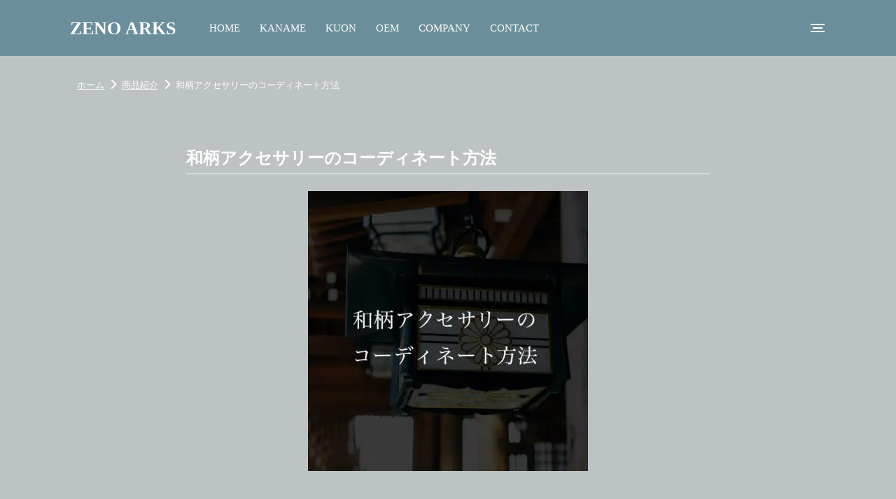

--- FILE ---
content_type: text/html; charset=UTF-8
request_url: https://zenoarks.com/introduction/introduction-1075/
body_size: 20545
content:
<!DOCTYPE html>
<html lang="ja">
	<head prefix="og: http://ogp.me/ns#">
		<meta charset="utf-8">
	<meta name="viewport"
	content="width=device-width, initial-scale=1.0 user-scalable=no">
	<!-- Global site tag (gtag.js) - Google Analytics -->
	<script async src="https://www.googletagmanager.com/gtag/js?id=G-QSPNTYBPCZ"></script>
	<script>
		window.dataLayer = window.dataLayer || [];
		function gtag(){dataLayer.push(arguments);}
		gtag('js', new Date());

		gtag('config', 'G-QSPNTYBPCZ');
	</script>
		
		<link rel="stylesheet" href="https://zenoarks.com/official/wp-content/themes/zenoarks-og/style.css">
		<script src="https://kit.fontawesome.com/4b495a9bd9.js" crossorigin="anonymous"></script>

		<link rel="apple-touch-icon" href="https://zenoarks.com/official/wp-content/themes/zenoarks-og/images/webclipicon.png" />
		<link rel="shortcut icon" href="https://zenoarks.com/official/wp-content/themes/zenoarks-og/images/favicon.ico" />

		
	<!-- This site is optimized with the Yoast SEO plugin v18.0 - https://yoast.com/wordpress/plugins/seo/ -->
	<title>和柄アクセサリーのコーディネート方法 | ＺＥＮＯＡＲＫＳ（ゼノアークス） | KANAME（アクセサリー）・金属透かし</title>
	<meta name="description" content="ZENOARKS（ゼノアークス）は装身具から装飾まで卓越した技術とデザインで唯一無二を創造・発信します。和装に合わせるアクセサリー" />
	<meta name="robots" content="index, follow, max-snippet:-1, max-image-preview:large, max-video-preview:-1" />
	<link rel="canonical" href="https://zenoarks.com/introduction/introduction-1075/" />
	<meta property="og:locale" content="ja_JP" />
	<meta property="og:type" content="article" />
	<meta property="og:title" content="和柄アクセサリーのコーディネート方法 | ＺＥＮＯＡＲＫＳ（ゼノアークス） | KANAME（アクセサリー）・金属透かし" />
	<meta property="og:description" content="ZENOARKS（ゼノアークス）は装身具から装飾まで卓越した技術とデザインで唯一無二を創造・発信します。和装に合わせるアクセサリー" />
	<meta property="og:url" content="https://zenoarks.com/introduction/introduction-1075/" />
	<meta property="og:site_name" content="ＺＥＮＯＡＲＫＳ（ゼノアークス） | KANAME（アクセサリー）・金属透かし" />
	<meta property="og:image" content="https://zenoarks.com/official/wp-content/uploads/2024/06/6.26_ブログ記事.jpg" />
	<meta property="og:image:width" content="1500" />
	<meta property="og:image:height" content="1500" />
	<meta property="og:image:type" content="image/jpeg" />
	<meta name="twitter:card" content="summary_large_image" />
	<script type="application/ld+json" class="yoast-schema-graph">{"@context":"https://schema.org","@graph":[{"@type":"WebSite","@id":"https://zenoarks.com/#website","url":"https://zenoarks.com/","name":"ＺＥＮＯＡＲＫＳ（ゼノアークス） | KANAME（アクセサリー）・金属透かし","description":"","potentialAction":[{"@type":"SearchAction","target":{"@type":"EntryPoint","urlTemplate":"https://zenoarks.com/?s={search_term_string}"},"query-input":"required name=search_term_string"}],"inLanguage":"ja"},{"@type":"ImageObject","@id":"https://zenoarks.com/introduction/introduction-1075/#primaryimage","inLanguage":"ja","url":"https://zenoarks.com/official/wp-content/uploads/2024/06/6.26_ブログ記事.jpg","contentUrl":"https://zenoarks.com/official/wp-content/uploads/2024/06/6.26_ブログ記事.jpg","width":1500,"height":1500},{"@type":"WebPage","@id":"https://zenoarks.com/introduction/introduction-1075/#webpage","url":"https://zenoarks.com/introduction/introduction-1075/","name":"和柄アクセサリーのコーディネート方法 | ＺＥＮＯＡＲＫＳ（ゼノアークス） | KANAME（アクセサリー）・金属透かし","isPartOf":{"@id":"https://zenoarks.com/#website"},"primaryImageOfPage":{"@id":"https://zenoarks.com/introduction/introduction-1075/#primaryimage"},"datePublished":"2024-06-28T07:47:09+00:00","dateModified":"2024-06-28T07:47:09+00:00","description":"ZENOARKS（ゼノアークス）は装身具から装飾まで卓越した技術とデザインで唯一無二を創造・発信します。和装に合わせるアクセサリー","breadcrumb":{"@id":"https://zenoarks.com/introduction/introduction-1075/#breadcrumb"},"inLanguage":"ja","potentialAction":[{"@type":"ReadAction","target":["https://zenoarks.com/introduction/introduction-1075/"]}]},{"@type":"BreadcrumbList","@id":"https://zenoarks.com/introduction/introduction-1075/#breadcrumb","itemListElement":[{"@type":"ListItem","position":1,"name":"Home","item":"https://zenoarks.com/"},{"@type":"ListItem","position":2,"name":"商品紹介","item":"https://zenoarks.com/introduction/"},{"@type":"ListItem","position":3,"name":"和柄アクセサリーのコーディネート方法"}]}]}</script>
	<!-- / Yoast SEO plugin. -->


<link rel='dns-prefetch' href='//s.w.org' />
<link rel="alternate" type="application/rss+xml" title="ＺＥＮＯＡＲＫＳ（ゼノアークス） | KANAME（アクセサリー）・金属透かし &raquo; フィード" href="https://zenoarks.com/feed/" />
<link rel="alternate" type="application/rss+xml" title="ＺＥＮＯＡＲＫＳ（ゼノアークス） | KANAME（アクセサリー）・金属透かし &raquo; コメントフィード" href="https://zenoarks.com/comments/feed/" />
		<script type="text/javascript">
			window._wpemojiSettings = {"baseUrl":"https:\/\/s.w.org\/images\/core\/emoji\/13.0.1\/72x72\/","ext":".png","svgUrl":"https:\/\/s.w.org\/images\/core\/emoji\/13.0.1\/svg\/","svgExt":".svg","source":{"concatemoji":"https:\/\/zenoarks.com\/official\/wp-includes\/js\/wp-emoji-release.min.js?ver=5.6.16"}};
			!function(e,a,t){var n,r,o,i=a.createElement("canvas"),p=i.getContext&&i.getContext("2d");function s(e,t){var a=String.fromCharCode;p.clearRect(0,0,i.width,i.height),p.fillText(a.apply(this,e),0,0);e=i.toDataURL();return p.clearRect(0,0,i.width,i.height),p.fillText(a.apply(this,t),0,0),e===i.toDataURL()}function c(e){var t=a.createElement("script");t.src=e,t.defer=t.type="text/javascript",a.getElementsByTagName("head")[0].appendChild(t)}for(o=Array("flag","emoji"),t.supports={everything:!0,everythingExceptFlag:!0},r=0;r<o.length;r++)t.supports[o[r]]=function(e){if(!p||!p.fillText)return!1;switch(p.textBaseline="top",p.font="600 32px Arial",e){case"flag":return s([127987,65039,8205,9895,65039],[127987,65039,8203,9895,65039])?!1:!s([55356,56826,55356,56819],[55356,56826,8203,55356,56819])&&!s([55356,57332,56128,56423,56128,56418,56128,56421,56128,56430,56128,56423,56128,56447],[55356,57332,8203,56128,56423,8203,56128,56418,8203,56128,56421,8203,56128,56430,8203,56128,56423,8203,56128,56447]);case"emoji":return!s([55357,56424,8205,55356,57212],[55357,56424,8203,55356,57212])}return!1}(o[r]),t.supports.everything=t.supports.everything&&t.supports[o[r]],"flag"!==o[r]&&(t.supports.everythingExceptFlag=t.supports.everythingExceptFlag&&t.supports[o[r]]);t.supports.everythingExceptFlag=t.supports.everythingExceptFlag&&!t.supports.flag,t.DOMReady=!1,t.readyCallback=function(){t.DOMReady=!0},t.supports.everything||(n=function(){t.readyCallback()},a.addEventListener?(a.addEventListener("DOMContentLoaded",n,!1),e.addEventListener("load",n,!1)):(e.attachEvent("onload",n),a.attachEvent("onreadystatechange",function(){"complete"===a.readyState&&t.readyCallback()})),(n=t.source||{}).concatemoji?c(n.concatemoji):n.wpemoji&&n.twemoji&&(c(n.twemoji),c(n.wpemoji)))}(window,document,window._wpemojiSettings);
		</script>
		<style type="text/css">
img.wp-smiley,
img.emoji {
	display: inline !important;
	border: none !important;
	box-shadow: none !important;
	height: 1em !important;
	width: 1em !important;
	margin: 0 .07em !important;
	vertical-align: -0.1em !important;
	background: none !important;
	padding: 0 !important;
}
</style>
	<link rel='stylesheet' id='wp-block-library-css'  href='https://zenoarks.com/official/wp-includes/css/dist/block-library/style.min.css?ver=5.6.16' type='text/css' media='all' />
<link rel='stylesheet' id='arkhe-blocks-front-css'  href='https://zenoarks.com/official/wp-content/plugins/arkhe-blocks/dist/css/front.css?ver=1.6.0' type='text/css' media='all' />
<link rel='stylesheet' id='arkhe-blocks-accordion-style-css'  href='https://zenoarks.com/official/wp-content/plugins/arkhe-blocks/dist/gutenberg/blocks/accordion/index.css?ver=1.6.0' type='text/css' media='all' />
<link rel='stylesheet' id='arkhe-blocks-faq-style-css'  href='https://zenoarks.com/official/wp-content/plugins/arkhe-blocks/dist/gutenberg/blocks/faq/index.css?ver=1.6.0' type='text/css' media='all' />
<link rel='stylesheet' id='arkhe-blocks-dl-style-css'  href='https://zenoarks.com/official/wp-content/plugins/arkhe-blocks/dist/gutenberg/blocks/dl/index.css?ver=1.6.0' type='text/css' media='all' />
<link rel='stylesheet' id='arkhe-blocks-notice-style-css'  href='https://zenoarks.com/official/wp-content/plugins/arkhe-blocks/dist/gutenberg/blocks/notice/index.css?ver=1.6.0' type='text/css' media='all' />
<link rel='stylesheet' id='arkhe-blocks-section-heading-style-css'  href='https://zenoarks.com/official/wp-content/plugins/arkhe-blocks/dist/gutenberg/blocks/section-heading/index.css?ver=1.6.0' type='text/css' media='all' />
<link rel='stylesheet' id='arkhe-blocks-section-style-css'  href='https://zenoarks.com/official/wp-content/plugins/arkhe-blocks/dist/gutenberg/blocks/section/index.css?ver=1.6.0' type='text/css' media='all' />
<link rel='stylesheet' id='fancybox-for-wp-css'  href='https://zenoarks.com/official/wp-content/plugins/fancybox-for-wordpress/assets/css/fancybox.css?ver=1.3.4' type='text/css' media='all' />
<link rel='stylesheet' id='sub-style-css'  href='https://zenoarks.com/official/wp-content/themes/zenoarks-og/aseets/style.min.css?ver=5.6.16' type='text/css' media='all' />
<link rel='stylesheet' id='ponhiro-blocks-front-css'  href='https://zenoarks.com/official/wp-content/plugins/useful-blocks/dist/css/front.css?ver=1.5.0' type='text/css' media='all' />
<style id='ponhiro-blocks-front-inline-css' type='text/css'>
:root{--pb_colset_yellow:#fdc44f;--pb_colset_yellow_thin:#fef9ed;--pb_colset_yellow_dark:#b4923a;--pb_colset_pink:#fd9392;--pb_colset_pink_thin:#ffefef;--pb_colset_pink_dark:#d07373;--pb_colset_green:#91c13e;--pb_colset_green_thin:#f2f8e8;--pb_colset_green_dark:#61841f;--pb_colset_blue:#6fc7e1;--pb_colset_blue_thin:#f0f9fc;--pb_colset_blue_dark:#419eb9;--pb_colset_cvbox_01_bg:#f5f5f5;--pb_colset_cvbox_01_list:#3190b7;--pb_colset_cvbox_01_btn:#91c13e;--pb_colset_cvbox_01_shadow:#628328;--pb_colset_cvbox_01_note:#fdc44f;--pb_colset_compare_01_l:#6fc7e1;--pb_colset_compare_01_l_bg:#f0f9fc;--pb_colset_compare_01_r:#ffa883;--pb_colset_compare_01_r_bg:#fff6f2;--pb_colset_iconbox_01:#6e828a;--pb_colset_iconbox_01_bg:#fff;--pb_colset_iconbox_01_icon:#ee8f81;--pb_colset_bargraph_01:#9dd9dd;--pb_colset_bargraph_01_bg:#fafafa;--pb_colset_bar_01:#f8db92;--pb_colset_bar_02:#fda9a8;--pb_colset_bar_03:#bdda8b;--pb_colset_bar_04:#a1c6f1;--pb_colset_rating_01_bg:#fafafa;--pb_colset_rating_01_text:#71828a;--pb_colset_rating_01_label:#71828a;--pb_colset_rating_01_point:#ee8f81;}.pb-iconbox__figure[data-iconset="01"]{background-image: url(https://zenoarks.com/official/wp-content/plugins/useful-blocks/assets/img/a_person.png)}.pb-iconbox__figure[data-iconset="02"]{background-image: url(https://zenoarks.com/official/wp-content/plugins/useful-blocks/assets/img/a_person.png)}.pb-iconbox__figure[data-iconset="03"]{background-image: url(https://zenoarks.com/official/wp-content/plugins/useful-blocks/assets/img/a_person.png)}.pb-iconbox__figure[data-iconset="04"]{background-image: url(https://zenoarks.com/official/wp-content/plugins/useful-blocks/assets/img/a_person.png)}
</style>
<script type='text/javascript' src='https://zenoarks.com/official/wp-includes/js/dist/vendor/wp-polyfill.min.js?ver=7.4.4' id='wp-polyfill-js'></script>
<script type='text/javascript' id='wp-polyfill-js-after'>
( 'fetch' in window ) || document.write( '<script src="https://zenoarks.com/official/wp-includes/js/dist/vendor/wp-polyfill-fetch.min.js?ver=3.0.0"></scr' + 'ipt>' );( document.contains ) || document.write( '<script src="https://zenoarks.com/official/wp-includes/js/dist/vendor/wp-polyfill-node-contains.min.js?ver=3.42.0"></scr' + 'ipt>' );( window.DOMRect ) || document.write( '<script src="https://zenoarks.com/official/wp-includes/js/dist/vendor/wp-polyfill-dom-rect.min.js?ver=3.42.0"></scr' + 'ipt>' );( window.URL && window.URL.prototype && window.URLSearchParams ) || document.write( '<script src="https://zenoarks.com/official/wp-includes/js/dist/vendor/wp-polyfill-url.min.js?ver=3.6.4"></scr' + 'ipt>' );( window.FormData && window.FormData.prototype.keys ) || document.write( '<script src="https://zenoarks.com/official/wp-includes/js/dist/vendor/wp-polyfill-formdata.min.js?ver=3.0.12"></scr' + 'ipt>' );( Element.prototype.matches && Element.prototype.closest ) || document.write( '<script src="https://zenoarks.com/official/wp-includes/js/dist/vendor/wp-polyfill-element-closest.min.js?ver=2.0.2"></scr' + 'ipt>' );
</script>
<script type='text/javascript' src='https://zenoarks.com/official/wp-includes/js/dist/i18n.min.js?ver=9e36b5da09c96c657b0297fd6f7cb1fd' id='wp-i18n-js'></script>
<script type='text/javascript' id='arkhe-blocks-lang-js-extra'>
/* <![CDATA[ */
var arkbSettings = {"customFormats":[],"disableHeaderLink":""};
/* ]]> */
</script>
<script type='text/javascript' id='arkhe-blocks-lang-js-translations'>
( function( domain, translations ) {
	var localeData = translations.locale_data[ domain ] || translations.locale_data.messages;
	localeData[""].domain = domain;
	wp.i18n.setLocaleData( localeData, domain );
} )( "arkhe-blocks", {"domain":"messages","locale_data":{"messages":{"":{"domain":"messages","plural_forms":"nplurals=1; plural=0;","lang":"ja"},"Accordion item":["アコーディオン項目"],"Settings":["設定"],"Box layout":["ボックスレイアウト"],"Make it open by default":["デフォルトで開いた状態にする"],"Enter text":["テキストを入力"],"Accordion":["アコーディオン"],"Create content that can be expanded with a click.":["クリックで展開できるコンテンツを作成します。"],"Blog card":["ブログカード"],"Create a card-type link for related articles.":["関連記事のカード型リンクを作成します。"],"Link to an external site":["外部サイトへリンクする"],"Post ID":["投稿ID"],"Enter a title to search for articles":["タイトルを入力して記事を検索"],"Enter the URL.":["URLを入力してください。"],"Use the cache":["キャッシュを利用する"],"If you want to clear the cache, turn it off only once.":["キャッシュを削除したい時、一度だけオフにしてください。"],"Show featured image":["アイキャッチ画像を表示する"],"Show excerpt":["抜粋文を表示する"],"Caption at the bottom right of the card":["カード右下のキャプション"],"Link settings":["リンク設定"],"Open in new tab":[""],"Link rel":[""],"Specify the page.":["ページを指定してください。"],"Vertical":["縦並び"],"Horizontal":["横並び"],"White":["白"],"Black":["黒"],"By default, it has the same ratio as thumbnails in the archive list.":["デフォルトではアーカイブリストのサムネイルと同じ比率になります。"],"Fix image ratio":["画像比率を固定する"],"Show the entire image":["画像全体を表示する"],"Image ratio":["画像比率"],"Box Settings":["ボックス設定"],"Layout":["レイアウト"],"HTML tag for title":["タイトルのHTMLタグ"],"Overlay opacity":["オーバーレイの不透明度"],"\"READ MORE\" text":["「READ MORE」テキスト"],"Show arrow icon":["矢印アイコンを表示する"],"Image settings":["画像設定"],"Icon settings":["アイコン設定"],"Use icon":["アイコンを使用する"],"Write the icon in HTML":["HTMLでアイコンを書く"],"HTML for icons":["アイコン用HTML"],"Icon color":["アイコンカラー"],"Icon size":["アイコンサイズ"],"Center the text":["テキストセンター寄せ"],"Delete image":["画像を削除"],"Edit image":["画像を編集"],"Box link":["ボックス"],"Default":["デフォルト"],"Banner":["バナー"],"Box links":["ボックスリンク"],"Number of columns":["列数"],"Unlink Sides":["Unlink Sides"],"Link Sides":["Link Sides"],"Column item":["カラム項目"],"Column width":["カラム横幅"],"Forcibly breaks the character string according to the display range":["表示範囲に合わせて強制的に文字列を改行する"],"\"word-break: break-all\" is applied.":["“word-break: break-all” が適用されます。"],"Padding settings":["余白設定"],"Use custome padding":["カスタムパディングを使用する"],"Rich columns":["リッチカラム"],"Margins between columns":["カラム間の余白"],"Description":["説明"],"Side-by-side items":["横並び項目"],"Term":["項目"],"Description list":["説明リスト"],"Create a description list using the \"dl\" tag.":["“dl”タグを使った説明リストを作成します。"],"Q&A item":["Q&A項目"],"Create Q & A format content.":["Q&A形式のコンテンツを作成します。"],"Notice":["通知"],"Create content that is prominently emphasized.":["目立つように強調されたコンテンツを作成します。"],"Stronger":["強調"],"Simple":["シンプル"],"Notification type":["通知タイプ"],"Child Pages of this page":["このページの子ページ"],"Child Pages of specified page":["指定ページの子ページ"],"Specify by ID":["IDで指定する"],"\"Order\" setting":["「順序」設定"],"Release date":["公開日"],"Random":["ランダム"],"Descending order":["降順"],"Ascending order":["昇順"],"Card type":["カード型"],"List type":["リスト型"],"Text type":["テキスト型"],"Page list":["固定ページリスト"],"Create a page list with the specified conditions.":["指定した条件で固定ページリストを作成します。"],"Pages to display":["表示するページ"],"If there are multiple, enter them separated by \",\".":["複数の場合は「,」区切りで入力して下さい。"],"Enter the ID of the parent page":["親ページのIDを入力"],"Search by Page name":["ページ名で検索"],"Display settings":["表示設定"],"List layout":["リストレイアウト"],"Number of characters in the excerpt":["抜粋文の文字数"],"If \"Excerpt\" is entered, its contents will be displayed.":["「抜粋」が入力されている場合は、その内容が表示されます。"],"Sorting order setting":["並び順の設定"],"What to arrange based on":["何を基準に並べるか"],"Post list":["投稿リスト"],"Create a post list with the specified conditions.":["指定した条件で投稿リストを作成します。"],"Update date":["更新日"],"Show release date":["公開日を表示する"],"Show update date":["更新日を表示する"],"Show category":["カテゴリーを表示する"],"Show author":["著者を表示する"],"Show sticky posts":["先頭固定表示の記事を表示する"],"Number of posts to display":["表示する投稿数"],"What to display":["何を表示するか"],"Descending or Ascending":["降順か昇順か"],"All":["全て"],"Having at least one":["1つでも含む"],"Having all":["全て含む"],"Having":["含む"],"Not having":["含まない"],"Narrow down by post ID":["投稿IDでの絞り込み"],"Specify the post ID directly":["投稿IDを直接指定する"],"Post ID to exclude":["除外する投稿ID"],"Narrow down by post type":["投稿タイプでの絞り込み"],"Taxonomy condition setting":["タクソノミーの条件設定"],"For the following taxonomy conditions,":["以下のタクソノミー条件に対して、"],"Whether at least one is true":["少なくとも１つ当てはまるかどうか"],"Whether all is true":["全てに当てはまるかどうか"],"You can select multiple categories and tags by holding down the \"command\" key on Mac and the \"ctrl\" key on Windows.":["カテゴリーやタグは、Macなら”command”キー、Windowsなら”ctrl”キーを押しながらクリックすると複数選択できます。"],"Categories":["カテゴリー"],"Exclude articles in child categories only":["子カテゴリのみの記事を除外"],"Relationship of selected categories":["選択したカテゴリーの関係"],"Tags":["タグ"],"Relationship of selected tags":["選択したタグの関係"],"Taxonomy":["タクソノミー"],"Enter the taxonomy name (slug)":["タクソノミー名（slug）を入力"],"Terms":["ターム"],"Relationship of selected terms":["選択したタームの関係"],"Narrowing down by author":["著者での絞り込み"],"Show page name of site":["サイトのページ名を表示する"],"Show thumbnail":["サムネイルを表示する"],"RSS settings":["RSS設定"],"RSS feed page name":["RSSフィードのページ名"],"RSS list":["RSSリスト"],"Create a list of RSS feeds.":["RSSフィードのリストを作成します。"],"Enter URL here…":[""],"Use URL":[""],"Edit RSS URL":[""],"Change heading level":["Change heading level"],"Heading %d":["Heading %d"],"Top":["上部"],"Bottom":["下部"],"Section Heading":["セクション見出し"],"Subtext position":["サブテキストの位置"],"Show line":["線を表示"],"Color settings":["カラー設定"],"Text Color":["文字色"],"Line Color":["線の色"],"Write sub title…":["サブタイトルを入力…"],"Write heading…":["Write heading…"],"Tag setting":["タグ設定"],"Background media setting":["背景メディア設定"],"Apply a dot filter":["ドットフィルターを適用する"],"This is only available when the theme is Arkhe.":["テーマがArkheの時のみ有効です。"],"Repeat the background image":["背景画像をリピートする"],"Background Size":["背景サイズ"],"Height settings":["高さ設定"],"Fit to content":["コンテンツにあわせる"],"Fit screen":["スクリーンに合わせる"],"Specify by number":["数値で指定する"],"Overlay color":["オーバーレイカラー"],"Background color":["背景色"],"Background opacity":["背景色の不透明度"],"Text color":["文字色"],"Top border":["上部の境界"],"Shape":["形状"],"Height level":["高さレベル"],"Color":["色"],"Bottom border":["下部の境界"],"Change media":["メディアを変更"],"Select media":["メディアを選択"],"Delete":["削除"],"Section":["セクション"],"Create a content area to use as a section.":["セクションとして使うコンテンツエリアを作成します。"],"To full-width content":["コンテンツを全幅にする"],"Change content position":["Change content position"],"Media setting":["メディア設定"],"Media":["メディア"],"Upload an image or video file, or pick one from your media library.":["."],"Slider content":["スライダーコンテンツ"],"Delete this slide":["このスライドを削除"],"Slider height":["スライダーの高さ"],"Settings for each device":["デバイスごとの設定"],"Number of slides":["スライドの枚数"],"Space between slides":["スライド間のスペース"],"Slider settings":["スライダー設定"],"Enable autoplay":["自動再生を有効化する"],"Enable loop":["ループを有効化する"],"Center the slide":["スライドをセンター寄せにする"],"Slide transition time":["スライド遷移の時間"],"Delay time between transitions":["次の切り替えまでの遅延時間"],"When you select Fade/Flip/Cube, the number of slides displayed will be set to 1.":["フェード/フリップ/キューブのいずれかを選択すると、スライドの表示枚数は 1 になります。"],"Media Slider settings":["メディアスライダー設定"],"Show thumbnail slider":["サムネイルスライダーを表示する"],"Rich Slider settings":["リッチスライダー設定"],"Fix the content of the first slide":["1枚目のコンテンツを固定する"],"Slider direction":["スライダーの方向"],"This function is not available when the slider height setting is \"Fit to Content\".":["スライダーの高さ設定が”コンテンツに合わせる”の時は利用できません。"],"Navigation":["ナビゲーション"],"Show arrow button":["矢印ボタンを表示する"],"Pagination type":["ページネーションのタイプ"],"Navigation Color":["ナビゲーションカラー"],"The color of the arrow buttons and pagination will change.":["矢印ボタンやページネーションの色が変わります。"],"Media Slider":["メディアスライダー"],"Slider that can place only media":["メディアのみを配置できるスライダー"],"Rich Slider":["リッチスライダー"],"Slider that allows you to place free content":["自由なコンテンツを配置できるスライダー"],"Add a slide":["スライドを追加する"],"Slider":["スライダー"],"Create slider content.":["スライダーのコンテンツを作成します。"],"Step item":["ステップ項目"],"Text settings":["テキスト設定"],"Hide the number":["番号を非表示にする"],"Number part text":["番号部分のテキスト"],"Hide the text":["テキストを非表示にする"],"Text of \"STEP\" part":["「STEP」部分のテキスト"],"Step":["ステップ"],"Create step-by-step content.":["ステップ形式のコンテンツを作成します。"],"Big":["大"],"Card":["カード"],"Step settings":["ステップ設定"],"Start number":["スタート番号"],"Tab content":["タブコンテンツ"],"Tab settings":["タブ設定"],"Tab block ID":["タブブロックID"],"Do not duplicate it with other tab blocks on the same page.":["同じページ内の他のタブブロックと重複しないようにしてください。"],"Number of tabs to open first":["最初に開いておくタブの番号"],"Tab size setting":["タブサイズ設定"],"Fit to text":["テキストにあわせる"],"Fixed width":["固定幅"],"Equal width":["均等幅"],"Make it scrollable":["スクロール可能にする"],"Tab":["タブ"],"Move tab forward":["タブを前へ移動する"],"Delete tab":["タブを削除する"],"Move tab back":["タブを後ろへ移動する"],"Add tab":["タブを追加"],"Create tab content.":["タブコンテンツを作成します。"],"Timeline item":["タイムライン項目"],"Shape settings":["シェイプ設定"],"Fill the shape":["シェイプを塗りつぶす"],"Timeline":["タイムライン"],"Create timeline format content.":["タイムライン形式のコンテンツを作成します。"],"The <a>Font Awesome icon</a> is also available. (Output with svg)":["<a>Font Awesome のアイコン</a>も利用可能です。(svgで出力されます)"],"Icon class":["アイコンクラス"],"Link":["リンク"],"Delete link":["リンクを削除"],"Margins on the block":["ブロック上の余白"],"Image size":[""],"View Post":["投稿を表示"],"View Page":["ページを表示"],"Arkhe Format":["Arkhe書式"],"Shortcodes":["ショートコード"],"Clear format":["書式クリア"],"Clear":[""],"Font size":["フォントサイズ"],"Kerning":["カーニング"],"Annotation size":["注釈サイズ"],"Page not found.":["ページが見つかりませんでした。"],"Custom 01":["カスタム01"],"General settings":["一般設定"],"Your settings have been saved.":["設定を保存しました。"],"Arkhe Blocks Settings":["Arkhe Blocks設定"],"Custom format":["カスタム書式"],"You can define formats that can be applied from the block toolbar.":["ブロックツールバーから適用できる書式フォーマットを定義できます。"],"Class name":["クラス名"],"Display name":["表示名"],"CSS for custom format":["カスタム書式用CSS"],"The CSS written here is loaded on both the front side and the editor side.":["ここに書いたCSSは、フロント側とエディター側の両方で読み込まれます。"],"Disable editor extensions":["エディター拡張機能の無効化"],"Disable core block extensions":["コアブロック拡張機能を無効化する"],"Disable format extensions":["フォーマット拡張機能を無効化する"],"Hide the link to the page placed on the header toolbar":["ヘッダーツールバーに設置しているページへのリンクを非表示にする"],"Core Functions":["コア機能"],"Enable the \"Custom Space\" feature":["「カスタムスペース」機能を有効化する"],"Enable the \"Blocks for FSE\"":["「FSE用のブロック」を有効化する"],"Enable \"Core Block Patterns\"":["「コアのブロックパターン」を有効化する"],"Custom shortcode":["カスタムショートコード"],"Code to call":["呼び出すコード"],"Get license":["ライセンス取得"],"License key registration":["ライセンスキー登録"],"Please enter the URL of the RSS feed.":["RSSフィードのURLを入力してください。"],"RSS feed is not found.":["RSSフィードが見つかりませんでした。"],"The URL of the RSS feed is incorrect.":["RSSフィードのURLが正しくありません。"],"The article was not found.":["記事が見つかりませんでした。"],"Arkhe Blocks":["Arkhe Blocks"],"Both the free and PRO versions of Arkhe Blocks are running.":["Arkhe Blocksの無料版とPRO版の両方が有効化されています。"],"If you are using the PRO version, please disable the free version.":["PRO版をご利用の方は、無料版は無効化してご利用ください。"],"Arkhe Blocks Pro":["Arkhe Blocks Pro"],"https://arkhe-theme.com":["https://arkhe-theme.com/ja/"],"A plugin that extends Gutenberg, optimized for the \"Arkhe\" theme.":["“Arkhe”テーマに最適化された、Gutenbergを拡張するプラグイン。"],"LOOS,Inc.":["LOOS,Inc."],"https://loos.co.jp/":["https://loos.co.jp/"],"style\u0004Shadow":["影付き"],"style\u0004Box":["ボックス"],"style\u0004Border":["枠線"],"style\u0004Frame":["フレーム"],"style\u0004Check":["チェック"],"style\u0004Good":["グッド"],"style\u0004Bad":["バッド"],"style\u0004Numbered":["番号付き"],"style\u0004Notes":["注釈"],"style\u0004Card type":["カード型"],"style\u0004Broken Grid":["ブロークングリッド"],"tab-panel\u0004Settings":["表示設定"],"tab-panel\u0004Pickup":["絞り込み"],"slide\u0004Slide":["スライド"],"slide\u0004Fade":["フェード"],"slide\u0004Flip":["フリップ"],"slide\u0004Cube":["キューブ"],"slide\u0004Coverflow":["カバーフロー"],"slider\u0004Transition effect":["トランジション効果"],"slider\u0004Horizontal":["水平"],"slider\u0004Vertical":["垂直"],"slider\u0004Off":["オフ"],"slider\u0004Bullets":["ドット"],"slider\u0004Progressbar":["プログレスバー"],"slider\u0004Fraction":["分数"],"slider\u0004Scrollbar":["スクロールバー"],"slider\u0004Clickable":["クリック可能にする"],"slider\u0004DynamicBullets":["ドットに強弱をつける"],"tab\u0004Format":["書式設定"]}}} );
</script>
<script type='text/javascript' src='https://zenoarks.com/official/wp-content/plugins/arkhe-blocks/assets/js/translations.js?ver=1.6.0' id='arkhe-blocks-lang-js'></script>
<script type='text/javascript' src='https://zenoarks.com/official/wp-includes/js/jquery/jquery.min.js?ver=3.5.1' id='jquery-core-js'></script>
<script type='text/javascript' src='https://zenoarks.com/official/wp-includes/js/jquery/jquery-migrate.min.js?ver=3.3.2' id='jquery-migrate-js'></script>
<script type='text/javascript' src='https://zenoarks.com/official/wp-content/plugins/fancybox-for-wordpress/assets/js/jquery.fancybox.js?ver=1.3.4' id='fancybox-for-wp-js'></script>
<link rel="https://api.w.org/" href="https://zenoarks.com/wp-json/" /><link rel="alternate" type="application/json" href="https://zenoarks.com/wp-json/wp/v2/introduction/1075" /><link rel="EditURI" type="application/rsd+xml" title="RSD" href="https://zenoarks.com/official/xmlrpc.php?rsd" />
<link rel="wlwmanifest" type="application/wlwmanifest+xml" href="https://zenoarks.com/official/wp-includes/wlwmanifest.xml" /> 
<meta name="generator" content="WordPress 5.6.16" />
<link rel='shortlink' href='https://zenoarks.com/?p=1075' />
<link rel="alternate" type="application/json+oembed" href="https://zenoarks.com/wp-json/oembed/1.0/embed?url=https%3A%2F%2Fzenoarks.com%2Fintroduction%2Fintroduction-1075" />
<link rel="alternate" type="text/xml+oembed" href="https://zenoarks.com/wp-json/oembed/1.0/embed?url=https%3A%2F%2Fzenoarks.com%2Fintroduction%2Fintroduction-1075&#038;format=xml" />

<!-- Fancybox for WordPress v3.3.2 -->
<style type="text/css">
	.fancybox-slide--image .fancybox-content{background-color: #FFFFFF}div.fancybox-caption{display:none !important;}
	
	img.fancybox-image{border-width:10px;border-color:#FFFFFF;border-style:solid;height:auto;}
	div.fancybox-bg{background-color:rgba(102,102,102,0.3);opacity:1 !important;}div.fancybox-content{border-color:#FFFFFF}
	div#fancybox-title{background-color:#FFFFFF}
	div.fancybox-content{background-color:#FFFFFF}
	div#fancybox-title-inside{color:#333333}
	
	
	
	div.fancybox-caption p.caption-title{display:inline-block}
	div.fancybox-caption p.caption-title{font-size:14px}
	div.fancybox-caption p.caption-title{color:#333333}
	div.fancybox-caption {color:#333333}div.fancybox-caption p.caption-title {background:#fff; width:auto;padding:10px 30px;}div.fancybox-content p.caption-title{color:#333333;margin: 0;padding: 5px 0;} 
</style><script type="text/javascript">
	jQuery(function () {

		var mobileOnly = false;
		
		if (mobileOnly) {
			return;
		}

		jQuery.fn.getTitle = function () { // Copy the title of every IMG tag and add it to its parent A so that fancybox can show titles
			var arr = jQuery("a[data-fancybox]");
									jQuery.each(arr, function() {
										var title = jQuery(this).children("img").attr("title");
										 var caption = jQuery(this).next("figcaption").html();
                                        if(caption && title){jQuery(this).attr("title",title+" " + caption)}else if(title){ jQuery(this).attr("title",title);}else if(caption){jQuery(this).attr("title",caption);}
									});			}

		// Supported file extensions

				var thumbnails = jQuery("a:has(img)").not(".nolightbox").not('.envira-gallery-link').not('.ngg-simplelightbox').filter(function () {
			return /\.(jpe?g|png|gif|mp4|webp|bmp|pdf)(\?[^/]*)*$/i.test(jQuery(this).attr('href'))
		});
		

		// Add data-type iframe for links that are not images or videos.
		var iframeLinks = jQuery('.fancyboxforwp').filter(function () {
			return !/\.(jpe?g|png|gif|mp4|webp|bmp|pdf)(\?[^/]*)*$/i.test(jQuery(this).attr('href'))
		}).filter(function () {
			return !/vimeo|youtube/i.test(jQuery(this).attr('href'))
		});
		iframeLinks.attr({"data-type": "iframe"}).getTitle();

				// Gallery All
		thumbnails.addClass("fancyboxforwp").attr("data-fancybox", "gallery").getTitle();
		iframeLinks.attr({"data-fancybox": "gallery"}).getTitle();

		// Gallery type NONE
		
		// Call fancybox and apply it on any link with a rel atribute that starts with "fancybox", with the options set on the admin panel
		jQuery("a.fancyboxforwp").fancyboxforwp({
			loop: false,
			smallBtn: false,
			zoomOpacity: "auto",
			animationEffect: "fade",
			animationDuration: 500,
			transitionEffect: "fade",
			transitionDuration: "300",
			overlayShow: true,
			overlayOpacity: "0.3",
			titleShow: true,
			titlePosition: "inside",
			keyboard: true,
			showCloseButton: false,
			arrows: true,
			clickContent:false,
			clickSlide: "close",
			mobile: {
				clickContent: function (current, event) {
					return current.type === "image" ? "toggleControls" : false;
				},
				clickSlide: function (current, event) {
					return current.type === "image" ? "close" : "close";
				},
			},
			wheel: false,
			toolbar: true,
			preventCaptionOverlap: true,
			onInit: function() { },			onDeactivate
	: function() { },		beforeClose: function() { },			afterShow: function(instance) { jQuery( ".fancybox-image" ).on("click", function( ){ ( instance.isScaledDown() ) ? instance.scaleToActual() : instance.scaleToFit() }) },				afterClose: function() { },					caption : function( instance, item ) {var title ="";if("undefined" != typeof jQuery(this).context ){var title = jQuery(this).context.title;} else { var title = ("undefined" != typeof jQuery(this).attr("title")) ? jQuery(this).attr("title") : false;}var caption = jQuery(this).data('caption') || '';if ( item.type === 'image' && title.length ) {caption = (caption.length ? caption + '<br />' : '') + '<p class="caption-title">'+title+'</p>' ;}return caption;},
		afterLoad : function( instance, current ) {current.$content.append('<div class=\"fancybox-custom-caption inside-caption\" style=\" position: absolute;left:0;right:0;color:#000;margin:0 auto;bottom:0;text-align:center;background-color:#FFFFFF \">' + current.opts.caption + '</div>');},
			})
		;

			})
</script>
<!-- END Fancybox for WordPress -->
<script data-cfasync="false" type="text/javascript">var Arrive=function(d,e,w){"use strict";if(d.MutationObserver&&"undefined"!=typeof HTMLElement){var a,t,r=0,c=(a=HTMLElement.prototype.matches||HTMLElement.prototype.webkitMatchesSelector||HTMLElement.prototype.mozMatchesSelector||HTMLElement.prototype.msMatchesSelector,{matchesSelector:function(e,t){return e instanceof HTMLElement&&a.call(e,t)},addMethod:function(e,t,a){var r=e[t];e[t]=function(){return a.length==arguments.length?a.apply(this,arguments):"function"==typeof r?r.apply(this,arguments):void 0}},callCallbacks:function(e,t){t&&t.options.onceOnly&&1==t.firedElems.length&&(e=[e[0]]);for(var a,r=0;a=e[r];r++)a&&a.callback&&a.callback.call(a.elem,a.elem);t&&t.options.onceOnly&&1==t.firedElems.length&&t.me.unbindEventWithSelectorAndCallback.call(t.target,t.selector,t.callback)},checkChildNodesRecursively:function(e,t,a,r){for(var i,n=0;i=e[n];n++)a(i,t,r)&&r.push({callback:t.callback,elem:i}),0<i.childNodes.length&&c.checkChildNodesRecursively(i.childNodes,t,a,r)},mergeArrays:function(e,t){var a,r={};for(a in e)e.hasOwnProperty(a)&&(r[a]=e[a]);for(a in t)t.hasOwnProperty(a)&&(r[a]=t[a]);return r},toElementsArray:function(e){return void 0===e||"number"==typeof e.length&&e!==d||(e=[e]),e}}),u=((t=function(){this._eventsBucket=[],this._beforeAdding=null,this._beforeRemoving=null}).prototype.addEvent=function(e,t,a,r){var i={target:e,selector:t,options:a,callback:r,firedElems:[]};return this._beforeAdding&&this._beforeAdding(i),this._eventsBucket.push(i),i},t.prototype.removeEvent=function(e){for(var t,a=this._eventsBucket.length-1;t=this._eventsBucket[a];a--)if(e(t)){this._beforeRemoving&&this._beforeRemoving(t);var r=this._eventsBucket.splice(a,1);r&&r.length&&(r[0].callback=null)}},t.prototype.beforeAdding=function(e){this._beforeAdding=e},t.prototype.beforeRemoving=function(e){this._beforeRemoving=e},t),l=function(i,n){var l=new u,o=this,s={fireOnAttributesModification:!1};return l.beforeAdding(function(t){var e,a=t.target;a!==d.document&&a!==d||(a=document.getElementsByTagName("html")[0]),e=new MutationObserver(function(e){n.call(this,e,t)});var r=i(t.options);e.observe(a,r),t.observer=e,t.me=o}),l.beforeRemoving(function(e){e.observer.disconnect()}),this.bindEvent=function(e,t,a){t=c.mergeArrays(s,t);for(var r=c.toElementsArray(this),i=0;i<r.length;i++)l.addEvent(r[i],e,t,a)},this.unbindEvent=function(){var a=c.toElementsArray(this);l.removeEvent(function(e){for(var t=0;t<a.length;t++)if(this===w||e.target===a[t])return!0;return!1})},this.unbindEventWithSelectorOrCallback=function(a){var e,r=c.toElementsArray(this),i=a;e="function"==typeof a?function(e){for(var t=0;t<r.length;t++)if((this===w||e.target===r[t])&&e.callback===i)return!0;return!1}:function(e){for(var t=0;t<r.length;t++)if((this===w||e.target===r[t])&&e.selector===a)return!0;return!1},l.removeEvent(e)},this.unbindEventWithSelectorAndCallback=function(a,r){var i=c.toElementsArray(this);l.removeEvent(function(e){for(var t=0;t<i.length;t++)if((this===w||e.target===i[t])&&e.selector===a&&e.callback===r)return!0;return!1})},this},i=new function(){var s={fireOnAttributesModification:!1,onceOnly:!1,existing:!1};function n(e,t,a){return!(!c.matchesSelector(e,t.selector)||(e._id===w&&(e._id=r++),-1!=t.firedElems.indexOf(e._id))||(t.firedElems.push(e._id),0))}var d=(i=new l(function(e){var t={attributes:!1,childList:!0,subtree:!0};return e.fireOnAttributesModification&&(t.attributes=!0),t},function(e,i){e.forEach(function(e){var t=e.addedNodes,a=e.target,r=[];null!==t&&0<t.length?c.checkChildNodesRecursively(t,i,n,r):"attributes"===e.type&&n(a,i)&&r.push({callback:i.callback,elem:a}),c.callCallbacks(r,i)})})).bindEvent;return i.bindEvent=function(e,t,a){t=void 0===a?(a=t,s):c.mergeArrays(s,t);var r=c.toElementsArray(this);if(t.existing){for(var i=[],n=0;n<r.length;n++)for(var l=r[n].querySelectorAll(e),o=0;o<l.length;o++)i.push({callback:a,elem:l[o]});if(t.onceOnly&&i.length)return a.call(i[0].elem,i[0].elem);setTimeout(c.callCallbacks,1,i)}d.call(this,e,t,a)},i},o=new function(){var r={};function i(e,t){return c.matchesSelector(e,t.selector)}var n=(o=new l(function(){return{childList:!0,subtree:!0}},function(e,r){e.forEach(function(e){var t=e.removedNodes,a=[];null!==t&&0<t.length&&c.checkChildNodesRecursively(t,r,i,a),c.callCallbacks(a,r)})})).bindEvent;return o.bindEvent=function(e,t,a){t=void 0===a?(a=t,r):c.mergeArrays(r,t),n.call(this,e,t,a)},o};e&&g(e.fn),g(HTMLElement.prototype),g(NodeList.prototype),g(HTMLCollection.prototype),g(HTMLDocument.prototype),g(Window.prototype);var n={};return s(i,n,"unbindAllArrive"),s(o,n,"unbindAllLeave"),n}function s(e,t,a){c.addMethod(t,a,e.unbindEvent),c.addMethod(t,a,e.unbindEventWithSelectorOrCallback),c.addMethod(t,a,e.unbindEventWithSelectorAndCallback)}function g(e){e.arrive=i.bindEvent,s(i,e,"unbindArrive"),e.leave=o.bindEvent,s(o,e,"unbindLeave")}}(window,"undefined"==typeof jQuery?null:jQuery,void 0),ewww_webp_supported=!1;function check_webp_feature(e,t){if(ewww_webp_supported)t(ewww_webp_supported);else{var a=new Image;a.onload=function(){ewww_webp_supported=0<a.width&&0<a.height,t(ewww_webp_supported)},a.onerror=function(){t(!1)},a.src="data:image/webp;base64,"+{alpha:"UklGRkoAAABXRUJQVlA4WAoAAAAQAAAAAAAAAAAAQUxQSAwAAAARBxAR/Q9ERP8DAABWUDggGAAAABQBAJ0BKgEAAQAAAP4AAA3AAP7mtQAAAA==",animation:"UklGRlIAAABXRUJQVlA4WAoAAAASAAAAAAAAAAAAQU5JTQYAAAD/////AABBTk1GJgAAAAAAAAAAAAAAAAAAAGQAAABWUDhMDQAAAC8AAAAQBxAREYiI/gcA"}[e]}}function ewwwLoadImages(e){var n="data-";function t(e,t){for(var a=["accesskey","align","alt","border","class","contenteditable","contextmenu","crossorigin","dir","draggable","dropzone","height","hidden","hspace","id","ismap","lang","longdesc","sizes","spellcheck","style","tabindex","title","translate","usemap","vspace","width","data-animation","data-attachment-id","data-auto-height","data-caption","data-comments-opened","data-delay","data-event-trigger","data-flex_fx","data-height","data-hide-on-end","data-highlight-color","data-highlight-border-color","data-highlight-border-opacity","data-highlight-border-width","data-highlight-opacity","data-image-meta","data-image-title","data-image-description","data-interval","data-large_image_width","data-large_image_height","data-lazy","data-lazy-type","data-mode","data-name","data-no-lazy","data-orig-size","data-partial","data-per-view","data-permalink","data-pin-description","data-pin-id","data-pin-media","data-pin-url","data-rel","data-ride","data-shadow","data-shadow-direction","data-slide","data-slide-to","data-target","data-vc-zoom","data-width","data-wrap"],r=0,i=a.length;r<i;r++)ewwwAttr(t,a[r],e.getAttribute(n+a[r]));return t}if(e){for(var a=document.querySelectorAll(".batch-image img, .image-wrapper a, .ngg-pro-masonry-item a, .ngg-galleria-offscreen-seo-wrapper a"),r=0,i=a.length;r<i;r++)ewwwAttr(a[r],"data-src",a[r].getAttribute("data-webp")),ewwwAttr(a[r],"data-thumbnail",a[r].getAttribute("data-webp-thumbnail"));for(r=0,i=(o=document.querySelectorAll(".rev_slider ul li")).length;r<i;r++){ewwwAttr(o[r],"data-thumb",o[r].getAttribute("data-webp-thumb"));for(var l=1;l<11;)ewwwAttr(o[r],"data-param"+l,o[r].getAttribute("data-webp-param"+l)),l++}var o;for(r=0,i=(o=document.querySelectorAll(".rev_slider img")).length;r<i;r++)ewwwAttr(o[r],"data-lazyload",o[r].getAttribute("data-webp-lazyload"));var s=document.querySelectorAll("div.woocommerce-product-gallery__image");for(r=0,i=s.length;r<i;r++)ewwwAttr(s[r],"data-thumb",s[r].getAttribute("data-webp-thumb"))}var d=document.querySelectorAll("video");for(r=0,i=d.length;r<i;r++)ewwwAttr(d[r],"poster",e?d[r].getAttribute("data-poster-webp"):d[r].getAttribute("data-poster-image"));var w=document.querySelectorAll("img.ewww_webp_lazy_load");for(r=0,i=w.length;r<i;r++){if(e){ewwwAttr(w[r],"data-lazy-srcset",w[r].getAttribute("data-lazy-srcset-webp")),ewwwAttr(w[r],"data-srcset",w[r].getAttribute("data-srcset-webp")),ewwwAttr(w[r],"data-lazy-src",w[r].getAttribute("data-lazy-src-webp")),ewwwAttr(w[r],"data-src",w[r].getAttribute("data-src-webp")),ewwwAttr(w[r],"data-orig-file",w[r].getAttribute("data-webp-orig-file")),ewwwAttr(w[r],"data-medium-file",w[r].getAttribute("data-webp-medium-file")),ewwwAttr(w[r],"data-large-file",w[r].getAttribute("data-webp-large-file"));var c=w[r].getAttribute("srcset");null!=c&&!1!==c&&c.includes("R0lGOD")&&ewwwAttr(w[r],"src",w[r].getAttribute("data-lazy-src-webp"))}w[r].className=w[r].className.replace(/\bewww_webp_lazy_load\b/,"")}var u=document.querySelectorAll(".ewww_webp");for(r=0,i=u.length;r<i;r++){var g=document.createElement("img");e?(ewwwAttr(g,"src",u[r].getAttribute("data-webp")),ewwwAttr(g,"srcset",u[r].getAttribute("data-srcset-webp")),ewwwAttr(g,"data-orig-file",u[r].getAttribute("data-orig-file")),ewwwAttr(g,"data-orig-file",u[r].getAttribute("data-webp-orig-file")),ewwwAttr(g,"data-medium-file",u[r].getAttribute("data-medium-file")),ewwwAttr(g,"data-medium-file",u[r].getAttribute("data-webp-medium-file")),ewwwAttr(g,"data-large-file",u[r].getAttribute("data-large-file")),ewwwAttr(g,"data-large-file",u[r].getAttribute("data-webp-large-file")),ewwwAttr(g,"data-large_image",u[r].getAttribute("data-large_image")),ewwwAttr(g,"data-large_image",u[r].getAttribute("data-webp-large_image")),ewwwAttr(g,"data-src",u[r].getAttribute("data-src")),ewwwAttr(g,"data-src",u[r].getAttribute("data-webp-src"))):(ewwwAttr(g,"src",u[r].getAttribute("data-img")),ewwwAttr(g,"srcset",u[r].getAttribute("data-srcset-img")),ewwwAttr(g,"data-orig-file",u[r].getAttribute("data-orig-file")),ewwwAttr(g,"data-medium-file",u[r].getAttribute("data-medium-file")),ewwwAttr(g,"data-large-file",u[r].getAttribute("data-large-file")),ewwwAttr(g,"data-large_image",u[r].getAttribute("data-large_image")),ewwwAttr(g,"data-src",u[r].getAttribute("data-src"))),g=t(u[r],g),u[r].parentNode.insertBefore(g,u[r].nextSibling),u[r].className=u[r].className.replace(/\bewww_webp\b/,"")}window.jQuery&&jQuery.fn.isotope&&jQuery.fn.imagesLoaded&&(jQuery(".fusion-posts-container-infinite").imagesLoaded(function(){jQuery(".fusion-posts-container-infinite").hasClass("isotope")&&jQuery(".fusion-posts-container-infinite").isotope()}),jQuery(".fusion-portfolio:not(.fusion-recent-works) .fusion-portfolio-wrapper").imagesLoaded(function(){jQuery(".fusion-portfolio:not(.fusion-recent-works) .fusion-portfolio-wrapper").isotope()}))}function ewwwWebPInit(e){ewwwLoadImages(e),ewwwNggLoadGalleries(e),document.arrive(".ewww_webp",function(){ewwwLoadImages(e)}),document.arrive(".ewww_webp_lazy_load",function(){ewwwLoadImages(e)}),document.arrive("videos",function(){ewwwLoadImages(e)}),"loading"==document.readyState?document.addEventListener("DOMContentLoaded",ewwwJSONParserInit):("undefined"!=typeof galleries&&ewwwNggParseGalleries(e),ewwwWooParseVariations(e))}function ewwwAttr(e,t,a){null!=a&&!1!==a&&e.setAttribute(t,a)}function ewwwJSONParserInit(){"undefined"!=typeof galleries&&check_webp_feature("alpha",ewwwNggParseGalleries),check_webp_feature("alpha",ewwwWooParseVariations)}function ewwwWooParseVariations(e){if(e)for(var t=document.querySelectorAll("form.variations_form"),a=0,r=t.length;a<r;a++){var i=t[a].getAttribute("data-product_variations"),n=!1;try{for(var l in i=JSON.parse(i))void 0!==i[l]&&void 0!==i[l].image&&(void 0!==i[l].image.src_webp&&(i[l].image.src=i[l].image.src_webp,n=!0),void 0!==i[l].image.srcset_webp&&(i[l].image.srcset=i[l].image.srcset_webp,n=!0),void 0!==i[l].image.full_src_webp&&(i[l].image.full_src=i[l].image.full_src_webp,n=!0),void 0!==i[l].image.gallery_thumbnail_src_webp&&(i[l].image.gallery_thumbnail_src=i[l].image.gallery_thumbnail_src_webp,n=!0),void 0!==i[l].image.thumb_src_webp&&(i[l].image.thumb_src=i[l].image.thumb_src_webp,n=!0));n&&ewwwAttr(t[a],"data-product_variations",JSON.stringify(i))}catch(e){}}}function ewwwNggParseGalleries(e){if(e)for(var t in galleries){var a=galleries[t];galleries[t].images_list=ewwwNggParseImageList(a.images_list)}}function ewwwNggLoadGalleries(e){e&&document.addEventListener("ngg.galleria.themeadded",function(e,t){window.ngg_galleria._create_backup=window.ngg_galleria.create,window.ngg_galleria.create=function(e,t){var a=$(e).data("id");return galleries["gallery_"+a].images_list=ewwwNggParseImageList(galleries["gallery_"+a].images_list),window.ngg_galleria._create_backup(e,t)}})}function ewwwNggParseImageList(e){for(var t in e){var a=e[t];if(void 0!==a["image-webp"]&&(e[t].image=a["image-webp"],delete e[t]["image-webp"]),void 0!==a["thumb-webp"]&&(e[t].thumb=a["thumb-webp"],delete e[t]["thumb-webp"]),void 0!==a.full_image_webp&&(e[t].full_image=a.full_image_webp,delete e[t].full_image_webp),void 0!==a.srcsets)for(var r in a.srcsets)nggSrcset=a.srcsets[r],void 0!==a.srcsets[r+"-webp"]&&(e[t].srcsets[r]=a.srcsets[r+"-webp"],delete e[t].srcsets[r+"-webp"]);if(void 0!==a.full_srcsets)for(var i in a.full_srcsets)nggFSrcset=a.full_srcsets[i],void 0!==a.full_srcsets[i+"-webp"]&&(e[t].full_srcsets[i]=a.full_srcsets[i+"-webp"],delete e[t].full_srcsets[i+"-webp"])}return e}check_webp_feature("alpha",ewwwWebPInit);</script>	</head>
	<body class="introduction-template-default single single-introduction postid-1075">
		<header class="re-header">
			<div class="re-header_inner">
				<h1 class="re-header_logo"><a class="re-header_link" href="https://zenoarks.com/">ZENO ARKS</a></h1>
				<nav class="re-header_nav">
					<ul class="re-header_menu">
						<li class="re-header_menulist"><a class="" href="https://zenoarks.com/">HOME</a></li>
						<li class="re-header_menulist"><a class="" href="https://kaname-official.com/" target="_blank">KANAME</a></li>
						<li class="re-header_menulist"><a class="" href="https://kuonofficial.base.shop" target="_blank">KUON</a></li>
						<li class="re-header_menulist"><a class="" href="https://zenoarks.com//oem/">OEM</a></li>
						<li class="re-header_menulist"><a class="" href="https://zenoarks.com//company/">COMPANY</a></li>
						<li class="re-header_menulist"><a class="" href="https://zenoarks.com//contact/">CONTACT</a></li>
					</ul>
				</nav>
				<nav class="menu_1_nav">
					<ul class="menu_1_nav_menu">
						<li class="menu_1_nav_list"><a class="" href="https://zenoarks.com/">HOME</a></li>
						<li class="menu_1_nav_list"><a class="" href="https://kaname-official.com/" target="_blank">KANAME</a></li>
						<li class="menu_1_nav_list"><a class="" href="https://kuonofficial.base.shop" target="_blank">KUON</a></li>
						<li class="menu_1_nav_list"><a class="" href="https://zenoarks.com//oem/">OEM</a></li>
						<li class="menu_1_nav_list"><a class="" href="https://zenoarks.com//company/">COMPANY</a></li>
						<li class="menu_1_nav_list"><a class="" href="https://zenoarks.com//contact/">CONTACT</a></li>
					</ul>
				</nav>
				<div class="menu_1" id="btn">
						<span></span>
						<span></span>
						<span></span>
				</div>
			</div>
		</header>
<div class="co_wrap re-contents">
	<div id="breadcrumb"><ul><li><a href="https://zenoarks.com"><span>ホーム</span></a></li><li><a href="https://zenoarks.com/introduction/"><span>商品紹介</span></a></li><li><span>和柄アクセサリーのコーディネート方法</span></li></ul></div><!-- ペット透かし条件分岐START -->
	<!-- ペット透かし条件分岐END -->
	<div class="page_wrap page_pc_wrap">
		<div class="sec1">
			<div class="inner">
				<h2>和柄アクセサリーのコーディネート方法</h2>
									<article class="kiji post-1075 introduction type-introduction status-publish has-post-thumbnail hentry">
													<figure class="introduction_fig">
								<noscript data-img="https://zenoarks.com/official/wp-content/uploads/2024/06/6.26_ブログ記事-400x400.jpg" data-webp="https://zenoarks.com/official/wp-content/uploads/2024/06/6.26_ブログ記事-400x400.jpg.webp" data-srcset-webp="https://zenoarks.com/official/wp-content/uploads/2024/06/6.26_ブログ記事-400x400.jpg.webp 400w, https://zenoarks.com/official/wp-content/uploads/2024/06/6.26_ブログ記事-300x300.jpg.webp 300w, https://zenoarks.com/official/wp-content/uploads/2024/06/6.26_ブログ記事-750x750.jpg.webp 750w, https://zenoarks.com/official/wp-content/uploads/2024/06/6.26_ブログ記事-150x150.jpg.webp 150w, https://zenoarks.com/official/wp-content/uploads/2024/06/6.26_ブログ記事-768x768.jpg.webp 768w, https://zenoarks.com/official/wp-content/uploads/2024/06/6.26_ブログ記事.jpg.webp 1500w" data-srcset-img="https://zenoarks.com/official/wp-content/uploads/2024/06/6.26_ブログ記事-400x400.jpg 400w, https://zenoarks.com/official/wp-content/uploads/2024/06/6.26_ブログ記事-300x300.jpg 300w, https://zenoarks.com/official/wp-content/uploads/2024/06/6.26_ブログ記事-750x750.jpg 750w, https://zenoarks.com/official/wp-content/uploads/2024/06/6.26_ブログ記事-150x150.jpg 150w, https://zenoarks.com/official/wp-content/uploads/2024/06/6.26_ブログ記事-768x768.jpg 768w, https://zenoarks.com/official/wp-content/uploads/2024/06/6.26_ブログ記事.jpg 1500w" data-class="news_article_item_photo wp-post-image" data-height="400" data-sizes="(max-width: 400px) 100vw, 400px" data-width="400" class="ewww_webp"><img width="400" height="400" src="https://zenoarks.com/official/wp-content/uploads/2024/06/6.26_ブログ記事-400x400.jpg" class="news_article_item_photo wp-post-image" alt="" loading="lazy" srcset="https://zenoarks.com/official/wp-content/uploads/2024/06/6.26_ブログ記事-400x400.jpg 400w, https://zenoarks.com/official/wp-content/uploads/2024/06/6.26_ブログ記事-300x300.jpg 300w, https://zenoarks.com/official/wp-content/uploads/2024/06/6.26_ブログ記事-750x750.jpg 750w, https://zenoarks.com/official/wp-content/uploads/2024/06/6.26_ブログ記事-150x150.jpg 150w, https://zenoarks.com/official/wp-content/uploads/2024/06/6.26_ブログ記事-768x768.jpg 768w, https://zenoarks.com/official/wp-content/uploads/2024/06/6.26_ブログ記事.jpg 1500w" sizes="(max-width: 400px) 100vw, 400px" data-eio="j" /></noscript>							</figure>
												<div class="text_area">
														
<h3><strong>和装に合わせるアクセサリー</strong></h3>



<p>和柄アクセサリーは、日本の伝統的な和装と非常に相性が良いです。和装の美しさを引き立てるアクセサリーを選ぶことで、より洗練された印象を与えることができます。特に着物や浴衣といった和装には、繊細で上品なデザインの和柄アクセサリーがぴったりです。</p>



<p>和装には、華やかさと上品さを兼ね備えたデザインが求められます。KANAMEのリングは、桜や金魚をモチーフにしたものがあり、これらは和装の持つ優雅な雰囲気とよく調和します。例えば、桜の花びらが繊細にデザインされたリングは、春の季節にぴったりです。</p>



<figure class="wp-block-image size-large"><noscript data-img="https://zenoarks.com/official/wp-content/uploads/2024/06/スクリーンショット-2024-06-28-16.36.38-1000x637.jpg" data-webp="https://zenoarks.com/official/wp-content/uploads/2024/06/スクリーンショット-2024-06-28-16.36.38-1000x637.jpg.webp" data-srcset-webp="https://zenoarks.com/official/wp-content/uploads/2024/06/スクリーンショット-2024-06-28-16.36.38-1000x637.jpg.webp 1000w, https://zenoarks.com/official/wp-content/uploads/2024/06/スクリーンショット-2024-06-28-16.36.38-300x191.jpg.webp 300w, https://zenoarks.com/official/wp-content/uploads/2024/06/スクリーンショット-2024-06-28-16.36.38-768x489.jpg.webp 768w, https://zenoarks.com/official/wp-content/uploads/2024/06/スクリーンショット-2024-06-28-16.36.38.jpg.webp 1244w" data-srcset-img="https://zenoarks.com/official/wp-content/uploads/2024/06/スクリーンショット-2024-06-28-16.36.38-1000x637.jpg 1000w, https://zenoarks.com/official/wp-content/uploads/2024/06/スクリーンショット-2024-06-28-16.36.38-300x191.jpg 300w, https://zenoarks.com/official/wp-content/uploads/2024/06/スクリーンショット-2024-06-28-16.36.38-768x489.jpg 768w, https://zenoarks.com/official/wp-content/uploads/2024/06/スクリーンショット-2024-06-28-16.36.38.jpg 1244w" data-class="wp-image-1076" data-height="637" data-sizes="(max-width: 1000px) 100vw, 1000px" data-width="1000" class="ewww_webp"><img loading="lazy" width="1000" height="637" src="https://zenoarks.com/official/wp-content/uploads/2024/06/スクリーンショット-2024-06-28-16.36.38-1000x637.jpg" alt="" class="wp-image-1076" srcset="https://zenoarks.com/official/wp-content/uploads/2024/06/スクリーンショット-2024-06-28-16.36.38-1000x637.jpg 1000w, https://zenoarks.com/official/wp-content/uploads/2024/06/スクリーンショット-2024-06-28-16.36.38-300x191.jpg 300w, https://zenoarks.com/official/wp-content/uploads/2024/06/スクリーンショット-2024-06-28-16.36.38-768x489.jpg 768w, https://zenoarks.com/official/wp-content/uploads/2024/06/スクリーンショット-2024-06-28-16.36.38.jpg 1244w" sizes="(max-width: 1000px) 100vw, 1000px" data-eio="j" /></noscript></figure>



<p>また和装の首元を美しく飾るネックレスは、シンプルながらも存在感のあるデザインが求められます。KANAMEのネックレスは伝統的な文様や切子の技術を取り入れ、和装との相性抜群。切子のガラスペンダントは、光を受けて美しく輝き、和装のシンプルなラインに華やかさを加えることができます。</p>



<p>バングルも和装との相性が良いアイテムです。その輝きと重厚感が特徴で、フォーマルな和装に合わせることで、上品さと高級感を演出します。</p>



<p>和装に合わせるアクセサリーを選ぶ際には、全体のバランスが大事です。着物や浴衣の柄や色とアクセサリーのデザインや色を調和させることで、統一感のあるコーディネートが完成します。着物がシンプルなデザインの場合は、アクセサリーに華やかな和柄を取り入れることで、アクセントを加えることができます。一方、着物が華やかな柄の場合は、シンプルで上品なデザインのアクセサリーを選ぶことで、全体のバランスが取れうまくコーディネートできます。</p>



<h3><strong>カジュアルスタイルに取り入れる方法</strong></h3>



<figure class="wp-block-image size-large"><noscript data-img="https://zenoarks.com/official/wp-content/uploads/2024/06/スクリーンショット-2024-06-28-16.38.43-1000x673.jpg" data-webp="https://zenoarks.com/official/wp-content/uploads/2024/06/スクリーンショット-2024-06-28-16.38.43-1000x673.jpg.webp" data-srcset-webp="https://zenoarks.com/official/wp-content/uploads/2024/06/スクリーンショット-2024-06-28-16.38.43-1000x673.jpg.webp 1000w, https://zenoarks.com/official/wp-content/uploads/2024/06/スクリーンショット-2024-06-28-16.38.43-300x202.jpg.webp 300w, https://zenoarks.com/official/wp-content/uploads/2024/06/スクリーンショット-2024-06-28-16.38.43-768x517.jpg.webp 768w, https://zenoarks.com/official/wp-content/uploads/2024/06/スクリーンショット-2024-06-28-16.38.43.jpg.webp 1102w" data-srcset-img="https://zenoarks.com/official/wp-content/uploads/2024/06/スクリーンショット-2024-06-28-16.38.43-1000x673.jpg 1000w, https://zenoarks.com/official/wp-content/uploads/2024/06/スクリーンショット-2024-06-28-16.38.43-300x202.jpg 300w, https://zenoarks.com/official/wp-content/uploads/2024/06/スクリーンショット-2024-06-28-16.38.43-768x517.jpg 768w, https://zenoarks.com/official/wp-content/uploads/2024/06/スクリーンショット-2024-06-28-16.38.43.jpg 1102w" data-class="wp-image-1077" data-height="673" data-sizes="(max-width: 1000px) 100vw, 1000px" data-width="1000" class="ewww_webp"><img loading="lazy" width="1000" height="673" src="https://zenoarks.com/official/wp-content/uploads/2024/06/スクリーンショット-2024-06-28-16.38.43-1000x673.jpg" alt="" class="wp-image-1077" srcset="https://zenoarks.com/official/wp-content/uploads/2024/06/スクリーンショット-2024-06-28-16.38.43-1000x673.jpg 1000w, https://zenoarks.com/official/wp-content/uploads/2024/06/スクリーンショット-2024-06-28-16.38.43-300x202.jpg 300w, https://zenoarks.com/official/wp-content/uploads/2024/06/スクリーンショット-2024-06-28-16.38.43-768x517.jpg 768w, https://zenoarks.com/official/wp-content/uploads/2024/06/スクリーンショット-2024-06-28-16.38.43.jpg 1102w" sizes="(max-width: 1000px) 100vw, 1000px" data-eio="j" /></noscript></figure>



<p>和柄アクセサリーは、カジュアルなスタイルにも合わせられ、日常のファッションに独自の個性と魅力を加えることができます。和柄の持つ伝統的な美しさをモダンなスタイルに融合させることで、カジュアルでありながらも洗練された印象を与えることができます。KANAMEの商品は、その多様なデザインと高品質な素材で、カジュアルなシーンにもぴったりのアイテムを提供しています。</p>



<p>菱形や麻の葉などの幾何学模様を取り入れたデザインはカジュアルなファッションにも自然に溶け込みます。シンプルなTシャツとデニムのコーディネートに、幾何学模様のリングを合わせることで、さりげないアクセントを加えることができます。</p>



<p>カジュアルなスタイルに合わせる際には、シンプルでありながらも個性的なデザインのアクセサリーを選ぶことで、全体のコーディネートがまとまります。KANAMEの作品は、ユニセックスなデザインが多いのでカジュアルなシーンにもぴったりな作品を揃えています。</p>



<h3><strong>特別な日の和柄アクセサリーコーディネート</strong></h3>



<figure class="wp-block-image size-large"><noscript data-img="https://zenoarks.com/official/wp-content/uploads/2024/06/スクリーンショット-2024-06-28-16.40.17-1000x699.jpg" data-webp="https://zenoarks.com/official/wp-content/uploads/2024/06/スクリーンショット-2024-06-28-16.40.17-1000x699.jpg.webp" data-srcset-webp="https://zenoarks.com/official/wp-content/uploads/2024/06/スクリーンショット-2024-06-28-16.40.17-1000x699.jpg.webp 1000w, https://zenoarks.com/official/wp-content/uploads/2024/06/スクリーンショット-2024-06-28-16.40.17-300x210.jpg.webp 300w, https://zenoarks.com/official/wp-content/uploads/2024/06/スクリーンショット-2024-06-28-16.40.17-768x537.jpg.webp 768w, https://zenoarks.com/official/wp-content/uploads/2024/06/スクリーンショット-2024-06-28-16.40.17.jpg.webp 1244w" data-srcset-img="https://zenoarks.com/official/wp-content/uploads/2024/06/スクリーンショット-2024-06-28-16.40.17-1000x699.jpg 1000w, https://zenoarks.com/official/wp-content/uploads/2024/06/スクリーンショット-2024-06-28-16.40.17-300x210.jpg 300w, https://zenoarks.com/official/wp-content/uploads/2024/06/スクリーンショット-2024-06-28-16.40.17-768x537.jpg 768w, https://zenoarks.com/official/wp-content/uploads/2024/06/スクリーンショット-2024-06-28-16.40.17.jpg 1244w" data-class="wp-image-1078" data-height="699" data-sizes="(max-width: 1000px) 100vw, 1000px" data-width="1000" class="ewww_webp"><img loading="lazy" width="1000" height="699" src="https://zenoarks.com/official/wp-content/uploads/2024/06/スクリーンショット-2024-06-28-16.40.17-1000x699.jpg" alt="" class="wp-image-1078" srcset="https://zenoarks.com/official/wp-content/uploads/2024/06/スクリーンショット-2024-06-28-16.40.17-1000x699.jpg 1000w, https://zenoarks.com/official/wp-content/uploads/2024/06/スクリーンショット-2024-06-28-16.40.17-300x210.jpg 300w, https://zenoarks.com/official/wp-content/uploads/2024/06/スクリーンショット-2024-06-28-16.40.17-768x537.jpg 768w, https://zenoarks.com/official/wp-content/uploads/2024/06/スクリーンショット-2024-06-28-16.40.17.jpg 1244w" sizes="(max-width: 1000px) 100vw, 1000px" data-eio="j" /></noscript></figure>



<p>特別な日にも、和柄アクセサリーを取り入れて、一層華やかで印象的なスタイルを演出することができます。結婚式やパーティー、特別なイベントなど、フォーマルなシーンにも上品で洗練された和柄アクセサリーがおすすめです。</p>



<p>文様ピアスや氷柱のピアスなどの、シンプルなデザイン性はフォーマルなシーンで活用しても違和感がなく使用できます。アクセサリーで少しアクセントを強調したい場合は切子のネックレスや氷柱のネックレスを着用してもOK。結婚式での着用にピッタリです。</p>



<p>パーティーなど華やかな場所では、切子のネックレスや津軽塗の作品などがおすすめです。個性的なアクセサリーで普段とは違うコーディネートをお楽しみ頂けます。</p>



<p>KANAMEの作品は、シンプルでありながら個性的なデザインがあるので、特別な日の装いにふさわしいアイテムが揃っています。</p>
						</div>
					</article>
								<div class="btn btn2">
																	<a href="https://kaname-official.com/product/" target="_blank"><span class="introduction_inline">商品を見る</span></a>
																					</div>
        <div id="previous_next_post">
          <div id="previous_post"><a href="https://zenoarks.com/introduction/introduction-1068" rel="prev">前へ</a></div>
					          <div id="next_post"><a href="https://zenoarks.com/introduction/introduction-1082" rel="next">次へ</a></div>
        </div>
			</div>
		</div>
	</div>
</div>
				<footer class="ft">
			<div class="re-inner ft_inner">
				<div class="ft_info">
					<p class="ft_company"><!--株式会社 -->ZENOARKS</p>
					<p class="ft_address">〒136-0072東京都江東区大島3-31-7<!--<br>TEL:03-3682-192--><br>Mail:info@zenoarks.com</p>
				</div>
				<nav class="ft_nav">
					<ul class="ft_menu">
						<li class="ft_list"><a class="ft_link" href="https://zenoarks.com/">HOME</a></li>
						<li class="ft_list"><a class="ft_link" href="https://kaname-official.com/" target="_blank">KANAME</a></li>
						<li class="ft_list"><a class="ft_link" href="https://kuonofficial.base.shop/" target="_blank">KUON</a></li>
						<li class="ft_list"><a class="ft_link" href="https://zenoarks.com//oem/">OEM</a></li>
						<li class="ft_list"><a class="ft_link" href="https://zenoarks.com//company/">COMPANY</a></li>
						<li class="ft_list"><a class="ft_link" href="https://zenoarks.com//contact/">CONTACT</a></li>
					</ul>
					<ul class="ft_sns">
						<li class="ft_snslist"><a class="ft_snslink" href="https://www.instagram.com/zenoarks/?igshid=MzRlODBiNWFlZA%3D%3D" target="_blank"><img src="https://zenoarks.com/official/wp-content/themes/zenoarks-og/images/inst_icon.png" alt="Instagram"></a></li>
						<li class="ft_snslist"><a class="ft_snslink" href="https://twitter.com/KANAME_925" target="_blank"><img src="https://zenoarks.com/official/wp-content/themes/zenoarks-og/images/tw_icon.png" alt="Twitter X"></a></li>
						<li class="ft_snslist"><a class="ft_snslink" href="https://m.youtube.com/@zenoarks" target="_blank"><img src="https://zenoarks.com/official/wp-content/themes/zenoarks-og/images/youtube_icon.png" alt="YouTube"></a></li>
					</ul>
				</nav>
			</div>
			<p class="ft_copy">© ZENO ARKS All rights reserved.</p>
		</footer>
		<button id="toTop">TOP</button>
		<script type='text/javascript' src='https://zenoarks.com/official/wp-content/themes/zenoarks-og/js/jquery_editor.js?ver=5.6.16' id='main-script-js'></script>
<script type='text/javascript' src='https://zenoarks.com/official/wp-content/themes/zenoarks-og/js/heightLine.js?ver=5.6.16' id='secondary-script-js'></script>
<script type='text/javascript' src='https://zenoarks.com/official/wp-content/themes/zenoarks-og/js/slick.min.js?ver=5.6.16' id='third-script-js'></script>
<script type='text/javascript' src='https://zenoarks.com/official/wp-content/themes/zenoarks-og/js/slick_jquery.js?ver=5.6.16' id='forth-script-js'></script>
<script type='text/javascript' src='https://zenoarks.com/official/wp-content/themes/zenoarks-og/js/jquery.inview.min.js?ver=5.6.16' id='five-script-js'></script>
<script type='text/javascript' src='https://zenoarks.com/official/wp-includes/js/wp-embed.min.js?ver=5.6.16' id='wp-embed-js'></script>

<!-- Arkhe Blocks -->
<noscript><style>[data-arkb-linkbox]{cursor:auto}[data-arkb-link][aria-hidden="true"]{visibility:visible;color:transparent;z-index:0;width:100%;height:100%;pointer-events:auto}a.arkb-boxLink__title{text-decoration:underline}</style></noscript>
<!-- / Arkhe Blocks -->
	</body>
</html>


--- FILE ---
content_type: text/css
request_url: https://zenoarks.com/official/wp-content/themes/zenoarks-og/style.css
body_size: 7
content:
@charset "utf-8";
/*
theme Name: zenoarks-og
Author: original
Description: original theme
version： 1.5
*/


--- FILE ---
content_type: text/css
request_url: https://zenoarks.com/official/wp-content/plugins/arkhe-blocks/dist/gutenberg/blocks/notice/index.css?ver=1.6.0
body_size: 665
content:
:root{--arkb-notice_text:#4d4d49;--arkb-notice_bg:#fffcef;--arkb-notice_border:#faf1d2;--arkb-notice_icon:#ffba1e}.ark-block-notice.-memo{--arkb-notice_text:#454545;--arkb-notice_bg:#fbfbfb;--arkb-notice_border:#e2e2e2;--arkb-notice_icon:#3a3a3a}.ark-block-notice.-ok{--arkb-notice_text:#484a47;--arkb-notice_bg:#fafff4;--arkb-notice_border:#dff9cc;--arkb-notice_icon:#6cda3e}.ark-block-notice.-point{--arkb-notice_text:#27201e;--arkb-notice_bg:#fffcf8;--arkb-notice_border:#ffead9;--arkb-notice_icon:#ff963b}.ark-block-notice.-warning{--arkb-notice_text:#444142;--arkb-notice_bg:#fff6f9;--arkb-notice_border:#fddee8;--arkb-notice_icon:#ff2525}.ark-block-notice{background-color:var(--arkb-notice_bg);border:1px solid var(--arkb-notice_border);color:var(--arkb-notice_text);padding:1.5em;position:relative}.ark-block-notice__head{align-items:center;box-sizing:border-box;display:flex;font-weight:700;justify-content:flex-start;line-height:1.5;padding:0;position:relative;z-index:1}.ark-block-notice__icon{fill:var(--arkb-notice_icon);align-self:center;color:var(--arkb-notice_icon);display:flex;flex-shrink:0;font-size:1em;height:1em;justify-content:center;margin-right:.75em;transform:scale(1.1);width:1em}.ark-block-notice__icon path{fill:inherit}.ark-block-notice__title{min-width:2em}.ark-block-notice__body{background:none!important;border:none;margin-top:1em;padding:0;position:relative;z-index:0}.ark-block-notice__body:empty{display:none}.is-style-simple.ark-block-notice{align-items:center;display:flex;padding:1.25em}.is-style-simple.ark-block-notice .ark-block-notice__title{display:none}.is-style-simple>.ark-block-notice__head{padding:0}.is-style-simple>.ark-block-notice__body{flex:1 1 auto;margin-top:0}.is-style-stronger.ark-block-notice{background:#fff;border:none;border:1px solid var(--arkb-notice_icon);border-radius:2px;box-shadow:var(--arkb-shadow);overflow:hidden;padding:0}.is-style-stronger.ark-block-notice .ark-block-notice__icon{fill:#fff;color:#fff;margin-left:.1em;margin-right:.5em;transform:scale(1)}.is-style-stronger>.ark-block-notice__head{background-color:var(--arkb-notice_icon);color:#fff;font-weight:inherit;line-height:1;margin:0 -1px;padding:.5em .75em .5em .5em;position:relative;top:-1px;width:-moz-fit-content;width:fit-content}.is-style-stronger>.ark-block-notice__body{margin-top:-2px;padding:1.25em}@media screen and (min-width:600px){.is-style-stronger>.ark-block-notice__body{padding:1.5em}}


--- FILE ---
content_type: text/css
request_url: https://zenoarks.com/official/wp-content/plugins/arkhe-blocks/dist/gutenberg/blocks/section-heading/index.css?ver=1.6.0
body_size: 874
content:
.ark-block-heading{margin-top:var(--ark-mt--h);text-align:center}.ark-block-heading .ark-block-heading__main{line-height:1.5;margin-bottom:0;margin-top:0}.ark-block-heading .ark-block-heading__sub{font-size:.8em;line-height:1.25;margin-bottom:0;margin-top:0;opacity:.9}.ark-block-heading .ark-block-heading__line{color:var(--ark-color_main,"inherit");display:flex;justify-content:center}.ark-block-heading .ark-block-heading__line:before{background-color:currentColor;border-radius:2px;content:"";display:block;height:2px;width:3em}.ark-block-heading.has-text-align-left{text-align:left}.ark-block-heading.has-text-align-left .ark-block-heading__line{justify-content:flex-start}.ark-block-heading.has-text-align-right{text-align:right}.ark-block-heading.has-text-align-right .ark-block-heading__line{justify-content:flex-end}.ark-block-heading[data-sub=top] .ark-block-heading__line{margin-top:.75em}.ark-block-heading[data-sub=bottom] .ark-block-heading__line{margin:.5em 0 .8em}


--- FILE ---
content_type: text/css
request_url: https://zenoarks.com/official/wp-content/themes/zenoarks-og/aseets/style.min.css?ver=5.6.16
body_size: 23002
content:
/*! normalize.css v8.0.0 | MIT License | github.com/necolas/normalize.css */@import"https://fonts.googleapis.com/css2?family=Noto+Sans+JP:wght@100;300;400;500;700;900&family=Noto+Serif+JP:wght@200;300;400;500;600;700;900&display=swap";@import"https://fonts.googleapis.com/css2?family=Lobster&display=swap";@import"https://fonts.googleapis.com/css2?family=Sawarabi+Gothic&display=swap";html{line-height:1.15;-webkit-text-size-adjust:100%}body{margin:0}h1{font-size:2em;margin:.67em 0}hr{-webkit-box-sizing:content-box;box-sizing:content-box;height:0;overflow:visible}pre{font-family:monospace,monospace;font-size:1em}a{background-color:rgba(0,0,0,0)}abbr[title]{border-bottom:none;text-decoration:underline;-webkit-text-decoration:underline dotted;text-decoration:underline dotted}b,strong{font-weight:bolder}table{border-collapse:collapse}code,kbd,samp{font-family:monospace,monospace;font-size:1em}small{font-size:80%}sub,sup{font-size:75%;line-height:0;position:relative;vertical-align:baseline}sub{bottom:-0.25em}sup{top:-0.5em}img{border-style:none}button,input,optgroup,select,textarea{font-family:inherit;font-size:100%;line-height:1.15;margin:0}button,input{overflow:visible}button,select{text-transform:none}select{-webkit-appearance:none;-moz-appearance:none;appearance:none}select::-ms-expand{display:none}button,[type=button],[type=reset],[type=submit]{-webkit-appearance:button}button::-moz-focus-inner,[type=button]::-moz-focus-inner,[type=reset]::-moz-focus-inner,[type=submit]::-moz-focus-inner{border-style:none;padding:0}button:-moz-focusring,[type=button]:-moz-focusring,[type=reset]:-moz-focusring,[type=submit]:-moz-focusring{outline:1px dotted ButtonText}fieldset{padding:.35em .75em .625em}legend{-webkit-box-sizing:border-box;box-sizing:border-box;color:inherit;display:table;max-width:100%;padding:0;white-space:normal}progress{vertical-align:baseline}textarea{overflow:auto}[type=checkbox],[type=radio]{-webkit-box-sizing:border-box;box-sizing:border-box;padding:0}[type=number]::-webkit-inner-spin-button,[type=number]::-webkit-outer-spin-button{height:auto}[type=search]{-webkit-appearance:textfield;outline-offset:-2px}[type=search]::-webkit-search-decoration{-webkit-appearance:none}::-webkit-file-upload-button{-webkit-appearance:button;font:inherit}details{display:block}summary{display:list-item}template{display:none}[hidden]{display:none}.clearfix::after{content:"";display:block;clear:both}ul,ol,dl{margin:0;padding:0}ul li,ol li,dl dd{list-style:none;margin:0;padding:0}.wra-max{margin:0 calc(50% - 50vw) 3em;padding:3em calc(50vw - 50%)}.sans{font-family:"Noto Sans JP",sans-serif}.self{font-family:"Noto Serif JP",serif}.lob,.menu_1,header .header_inner nav ul li a,header .header_inner .menu{font-family:"游明朝","Yu Mincho",YuMincho,"Hiragino Mincho ProN","Hiragino Mincho Pro",HGS明朝E,メイリオ,Meiryo,serif}.po-all-center,.kennkafuda-page-block__list__fig>img,.ft_snslink img,.re-introslider_fig>img,.re-sec2_link,.re-sec2:before,.re-key_title,.re-key_bg,.menu_1.active span:nth-child(2),.menu_1 span:nth-child(2),.pagination ul.page-numbers li span.dots,.pagination ul.page-numbers li span.current,.pagination ul.page-numbers li a,.single .co_wrap .page_pc_wrap .sec1 .inner article .product_img_wrap .product_ul .product_list figure img,.page_pc_wrap .sec2 .inner ul.pc_sec2_pro_wrap li figure img,.page_wrap .sec2 .inner .sec2_pro_box .sec2_pro_box_item ul li .sec2_pro_box_item_loop>figure img,.keyvisual:before,header .header_inner .menu.active span:nth-child(2),header .header_inner .menu span:nth-child(2){position:absolute;top:50%;left:50%;transform:translateY(-50%) translateX(-50%);-webkit-transform:translateY(-50%) translateX(-50%);margin:auto}.po-width-center,.menu_1 span,.page_wrap .sec2 .inner .sec2_pro_box .sec2_pro_box_item h4:after,header .header_inner .menu span,.page_ttl h2.midashi:after,.page_ttl h1.midashi:after,.page_ttl h2.midashi:before,.page_ttl h1.midashi:before,h2.midashi:after{position:absolute;left:50%;transform:translateX(-50%);-webkit-transform:translateX(-50%);margin:auto}.po-height-center,.reserv_wrap .table_area table tr td .select_area:before,.page_wrap .sec2 .inner .sec2_pro_box .sec2_pro_box_item ul li .sec2_pro_box_item_loop>figure.left:after,.btn2 span.introduction_inline:after,.h2_area2 h2:after{position:absolute;top:50%;transform:translateY(-50%);-webkit-transform:translateY(-50%)}.height-center,.error_wrap .inner,.JAO .page_pc_wrap .sec2 .inner ul li a figure figcaption,.blog .co_wrap .page_pc_wrap .sec2 .inner ul li a figure figcaption,.JAO .co_wrap .page_pc_wrap .sec2 .inner ul li a figure figcaption,.category .co_wrap .page_pc_wrap .sec2 .inner ul li a figure figcaption,header .header_inner{display:-webkit-box;display:-ms-flexbox;display:flex;-webkit-box-align:center;-ms-flex-align:center;align-items:center;-webkit-box-pack:center;-ms-flex-pack:center;justify-content:center}.mg-width-center,.reserv_wrap .btn input[type=submit],.btn2 a,.inner__temp,.PetLp_Inner,.page_wrap .sec2 .inner,.com__wrap,.inner_temp,.pagination,#breadcrumb,.error_wrap,.page_wrap .sec1 .inner,.com_wrap,.page_ttl h2.midashi2,.page_ttl h1.midashi2{margin-left:auto;margin-right:auto}.inner_temp,.pagination,#breadcrumb,.error_wrap,.page_wrap .sec1 .inner,.com_wrap,.page_ttl h2.midashi2,.page_ttl h1.midashi2{max-width:1080px;width:100%;-webkit-box-sizing:border-box;box-sizing:border-box;padding-left:10px;padding-right:10px}@media(max-width: 960px){.inner_temp,.pagination,#breadcrumb,.error_wrap,.page_wrap .sec1 .inner,.com_wrap,.page_ttl h2.midashi2,.page_ttl h1.midashi2{padding-left:20px;padding-right:20px}}.inner__temp,.PetLp_Inner,.page_wrap .sec2 .inner,.com__wrap{max-width:768px;width:100%;-webkit-box-sizing:border-box;box-sizing:border-box;padding-left:10px;padding-right:10px}@media(max-width: 960px){.inner__temp,.PetLp_Inner,.page_wrap .sec2 .inner,.com__wrap{padding-left:20px;padding-right:20px}}span.bold{font-weight:bold}html{font-family:"游明朝","Yu Mincho",YuMincho,"Hiragino Mincho ProN","Hiragino Mincho Pro",HGS明朝E,メイリオ,Meiryo,serif;font-size:15px;line-height:1.7;margin:0;padding:0;color:#000}@media(max-width: 960px){html{font-size:14px;line-height:1.5}}@media(max-width: 560px){html{font-size:13px;line-height:1.3}html .position-center-center-sp{position:absolute;top:50%;left:50%;transform:translateY(-50%) translateX(-50%);-webkit-transform:translateY(-50%) translateX(-50%);margin:auto}}h1,h2,h3,h4,h5,h6{font-weight:bold;margin:0;padding:0;line-height:1.5}@media(max-width: 560px){h1,h2,h3,h4,h5,h6{line-height:1.3}h1 .position-center-center-sp,h2 .position-center-center-sp,h3 .position-center-center-sp,h4 .position-center-center-sp,h5 .position-center-center-sp,h6 .position-center-center-sp{position:absolute;top:50%;left:50%;transform:translateY(-50%) translateX(-50%);-webkit-transform:translateY(-50%) translateX(-50%);margin:auto}}img{max-width:100%;height:auto;vertical-align:top}a{text-decoration:none;color:#333;-webkit-transition:all .5s;transition:all .5s}a:hover{opacity:.5}.link_box{position:absolute;top:0;left:0;width:100%;height:100%;text-indent:-999px;z-index:1}figure,p,ul,ol{margin:0;padding:0}figure.effect1{overflow:hidden}figure.effect1 img{display:block;-webkit-transition-duration:.3s;transition-duration:.3s;width:100%}figure.effect1 img:hover{-webkit-transform:scale(1.1);transform:scale(1.1);-webkit-transition-duration:.3s;transition-duration:.3s}.fs10{font-size:10px}.fs11{font-size:11px}.fs12{font-size:12px}.fs13{font-size:13px}.fs14{font-size:14px}.fs15{font-size:15px}.fs16{font-size:16px}.fs17{font-size:17px}.fs18{font-size:18px}.fs19{font-size:19px}.fs20{font-size:20px}.fs21{font-size:21px}.fs22{font-size:22px}.fs23{font-size:23px}.fs24{font-size:24px}.fs25{font-size:25px}.fs26{font-size:26px}.fs27{font-size:27px}.fs28{font-size:28px}.fs29{font-size:29px}.fs30{font-size:30px}.fs31{font-size:31px}.fs32{font-size:32px}.fs33{font-size:33px}.fs34{font-size:34px}.fs35{font-size:35px}.fs36{font-size:36px}.fs37{font-size:37px}.fs38{font-size:38px}.fs39{font-size:39px}.fs40{font-size:40px}.fs41{font-size:41px}.fs42{font-size:42px}.fs43{font-size:43px}.fs44{font-size:44px}.fs45{font-size:45px}.fs46{font-size:46px}.fs47{font-size:47px}.fs48{font-size:48px}.fs49{font-size:49px}.fs50{font-size:50px}.fs51{font-size:51px}.fs52{font-size:52px}.fs53{font-size:53px}.fs54{font-size:54px}.fs55{font-size:55px}.fs56{font-size:56px}.fs57{font-size:57px}.fs58{font-size:58px}.fs59{font-size:59px}.fs60{font-size:60px}.fs61{font-size:61px}.fs62{font-size:62px}.fs63{font-size:63px}.fs64{font-size:64px}.fs65{font-size:65px}.fs66{font-size:66px}.fs67{font-size:67px}.fs68{font-size:68px}.fs69{font-size:69px}.fs70{font-size:70px}.fs71{font-size:71px}.fs72{font-size:72px}.fs73{font-size:73px}.fs74{font-size:74px}.fs75{font-size:75px}.fs76{font-size:76px}.fs77{font-size:77px}.fs78{font-size:78px}.fs79{font-size:79px}.fs80{font-size:80px}.fs81{font-size:81px}.fs82{font-size:82px}.fs83{font-size:83px}.fs84{font-size:84px}.fs85{font-size:85px}.fs86{font-size:86px}.fs87{font-size:87px}.fs88{font-size:88px}.fs89{font-size:89px}.fs90{font-size:90px}.fs91{font-size:91px}.fs92{font-size:92px}.fs93{font-size:93px}.fs94{font-size:94px}.fs95{font-size:95px}.fs96{font-size:96px}.fs97{font-size:97px}.fs98{font-size:98px}.fs99{font-size:99px}.fs100{font-size:100px}@media screen and (max-width: 767px){.fs_s10{font-size:calc(10vw/320*100)}}@media screen and (max-width: 767px){.fs_s11{font-size:calc(11vw/320*100)}}@media screen and (max-width: 767px){.fs_s12{font-size:calc(12vw/320*100)}}@media screen and (max-width: 767px){.fs_s13{font-size:calc(13vw/320*100)}}@media screen and (max-width: 767px){.fs_s14{font-size:calc(14vw/320*100)}}@media screen and (max-width: 767px){.fs_s15{font-size:calc(15vw/320*100)}}@media screen and (max-width: 767px){.fs_s16{font-size:calc(16vw/320*100)}}@media screen and (max-width: 767px){.fs_s17{font-size:calc(17vw/320*100)}}@media screen and (max-width: 767px){.fs_s18{font-size:calc(18vw/320*100)}}@media screen and (max-width: 767px){.fs_s19{font-size:calc(19vw/320*100)}}@media screen and (max-width: 767px){.fs_s20{font-size:calc(20vw/320*100)}}@media screen and (max-width: 767px){.fs_s21{font-size:calc(21vw/320*100)}}@media screen and (max-width: 767px){.fs_s22{font-size:calc(22vw/320*100)}}@media screen and (max-width: 767px){.fs_s23{font-size:calc(23vw/320*100)}}@media screen and (max-width: 767px){.fs_s24{font-size:calc(24vw/320*100)}}@media screen and (max-width: 767px){.fs_s25{font-size:calc(25vw/320*100)}}@media screen and (max-width: 767px){.fs_s26{font-size:calc(26vw/320*100)}}@media screen and (max-width: 767px){.fs_s27{font-size:calc(27vw/320*100)}}@media screen and (max-width: 767px){.fs_s28{font-size:calc(28vw/320*100)}}@media screen and (max-width: 767px){.fs_s29{font-size:calc(29vw/320*100)}}@media screen and (max-width: 767px){.fs_s30{font-size:calc(30vw/320*100)}}@media screen and (max-width: 767px){.fs_s31{font-size:calc(31vw/320*100)}}@media screen and (max-width: 767px){.fs_s32{font-size:calc(32vw/320*100)}}@media screen and (max-width: 767px){.fs_s33{font-size:calc(33vw/320*100)}}@media screen and (max-width: 767px){.fs_s34{font-size:calc(34vw/320*100)}}@media screen and (max-width: 767px){.fs_s35{font-size:calc(35vw/320*100)}}@media screen and (max-width: 767px){.fs_s36{font-size:calc(36vw/320*100)}}@media screen and (max-width: 767px){.fs_s37{font-size:calc(37vw/320*100)}}@media screen and (max-width: 767px){.fs_s38{font-size:calc(38vw/320*100)}}@media screen and (max-width: 767px){.fs_s39{font-size:calc(39vw/320*100)}}@media screen and (max-width: 767px){.fs_s40{font-size:calc(40vw/320*100)}}@media screen and (max-width: 767px){.fs_s41{font-size:calc(41vw/320*100)}}@media screen and (max-width: 767px){.fs_s42{font-size:calc(42vw/320*100)}}@media screen and (max-width: 767px){.fs_s43{font-size:calc(43vw/320*100)}}@media screen and (max-width: 767px){.fs_s44{font-size:calc(44vw/320*100)}}@media screen and (max-width: 767px){.fs_s45{font-size:calc(45vw/320*100)}}@media screen and (max-width: 767px){.fs_s46{font-size:calc(46vw/320*100)}}@media screen and (max-width: 767px){.fs_s47{font-size:calc(47vw/320*100)}}@media screen and (max-width: 767px){.fs_s48{font-size:calc(48vw/320*100)}}@media screen and (max-width: 767px){.fs_s49{font-size:calc(49vw/320*100)}}@media screen and (max-width: 767px){.fs_s50{font-size:calc(50vw/320*100)}}@media screen and (max-width: 767px){.fs_s51{font-size:calc(51vw/320*100)}}@media screen and (max-width: 767px){.fs_s52{font-size:calc(52vw/320*100)}}@media screen and (max-width: 767px){.fs_s53{font-size:calc(53vw/320*100)}}@media screen and (max-width: 767px){.fs_s54{font-size:calc(54vw/320*100)}}@media screen and (max-width: 767px){.fs_s55{font-size:calc(55vw/320*100)}}@media screen and (max-width: 767px){.fs_s56{font-size:calc(56vw/320*100)}}@media screen and (max-width: 767px){.fs_s57{font-size:calc(57vw/320*100)}}@media screen and (max-width: 767px){.fs_s58{font-size:calc(58vw/320*100)}}@media screen and (max-width: 767px){.fs_s59{font-size:calc(59vw/320*100)}}@media screen and (max-width: 767px){.fs_s60{font-size:calc(60vw/320*100)}}@media screen and (max-width: 767px){.fs_s61{font-size:calc(61vw/320*100)}}@media screen and (max-width: 767px){.fs_s62{font-size:calc(62vw/320*100)}}@media screen and (max-width: 767px){.fs_s63{font-size:calc(63vw/320*100)}}@media screen and (max-width: 767px){.fs_s64{font-size:calc(64vw/320*100)}}@media screen and (max-width: 767px){.fs_s65{font-size:calc(65vw/320*100)}}@media screen and (max-width: 767px){.fs_s66{font-size:calc(66vw/320*100)}}@media screen and (max-width: 767px){.fs_s67{font-size:calc(67vw/320*100)}}@media screen and (max-width: 767px){.fs_s68{font-size:calc(68vw/320*100)}}@media screen and (max-width: 767px){.fs_s69{font-size:calc(69vw/320*100)}}@media screen and (max-width: 767px){.fs_s70{font-size:calc(70vw/320*100)}}@media screen and (max-width: 767px){.fs_s71{font-size:calc(71vw/320*100)}}@media screen and (max-width: 767px){.fs_s72{font-size:calc(72vw/320*100)}}@media screen and (max-width: 767px){.fs_s73{font-size:calc(73vw/320*100)}}@media screen and (max-width: 767px){.fs_s74{font-size:calc(74vw/320*100)}}@media screen and (max-width: 767px){.fs_s75{font-size:calc(75vw/320*100)}}@media screen and (max-width: 767px){.fs_s76{font-size:calc(76vw/320*100)}}@media screen and (max-width: 767px){.fs_s77{font-size:calc(77vw/320*100)}}@media screen and (max-width: 767px){.fs_s78{font-size:calc(78vw/320*100)}}@media screen and (max-width: 767px){.fs_s79{font-size:calc(79vw/320*100)}}@media screen and (max-width: 767px){.fs_s80{font-size:calc(80vw/320*100)}}@media screen and (max-width: 767px){.fs_s81{font-size:calc(81vw/320*100)}}@media screen and (max-width: 767px){.fs_s82{font-size:calc(82vw/320*100)}}@media screen and (max-width: 767px){.fs_s83{font-size:calc(83vw/320*100)}}@media screen and (max-width: 767px){.fs_s84{font-size:calc(84vw/320*100)}}@media screen and (max-width: 767px){.fs_s85{font-size:calc(85vw/320*100)}}@media screen and (max-width: 767px){.fs_s86{font-size:calc(86vw/320*100)}}@media screen and (max-width: 767px){.fs_s87{font-size:calc(87vw/320*100)}}@media screen and (max-width: 767px){.fs_s88{font-size:calc(88vw/320*100)}}@media screen and (max-width: 767px){.fs_s89{font-size:calc(89vw/320*100)}}@media screen and (max-width: 767px){.fs_s90{font-size:calc(90vw/320*100)}}@media screen and (max-width: 767px){.fs_s91{font-size:calc(91vw/320*100)}}@media screen and (max-width: 767px){.fs_s92{font-size:calc(92vw/320*100)}}@media screen and (max-width: 767px){.fs_s93{font-size:calc(93vw/320*100)}}@media screen and (max-width: 767px){.fs_s94{font-size:calc(94vw/320*100)}}@media screen and (max-width: 767px){.fs_s95{font-size:calc(95vw/320*100)}}@media screen and (max-width: 767px){.fs_s96{font-size:calc(96vw/320*100)}}@media screen and (max-width: 767px){.fs_s97{font-size:calc(97vw/320*100)}}@media screen and (max-width: 767px){.fs_s98{font-size:calc(98vw/320*100)}}@media screen and (max-width: 767px){.fs_s99{font-size:calc(99vw/320*100)}}@media screen and (max-width: 767px){.fs_s100{font-size:calc(100vw/320*100)}}.mg1{margin:1px}.mg_height1{margin-top:1px;margin-bottom:1px}.mg_width1{margin-left:1px;margin-right:1px}.mg_t1{margin-top:1px}.mg_r1{margin-right:1px}.mg_b1{margin-bottom:1px}.mg_l1{margin-left:1px}.pd1{padding:1px}.pd_width1{padding-left:1px;padding-right:1px}.pd_height1{padding-top:1px;padding-bottom:1px}.pd_t1{padding-top:1px}.pd_r1{padding-right:1px}.pd_b1{padding-bottom:1px}.pd_l1{padding-left:1px}.mg2{margin:2px}.mg_height2{margin-top:2px;margin-bottom:2px}.mg_width2{margin-left:2px;margin-right:2px}.mg_t2{margin-top:2px}.mg_r2{margin-right:2px}.mg_b2{margin-bottom:2px}.mg_l2{margin-left:2px}.pd2{padding:2px}.pd_width2{padding-left:2px;padding-right:2px}.pd_height2{padding-top:2px;padding-bottom:2px}.pd_t2{padding-top:2px}.pd_r2{padding-right:2px}.pd_b2{padding-bottom:2px}.pd_l2{padding-left:2px}.mg3{margin:3px}.mg_height3{margin-top:3px;margin-bottom:3px}.mg_width3{margin-left:3px;margin-right:3px}.mg_t3{margin-top:3px}.mg_r3{margin-right:3px}.mg_b3{margin-bottom:3px}.mg_l3{margin-left:3px}.pd3{padding:3px}.pd_width3{padding-left:3px;padding-right:3px}.pd_height3{padding-top:3px;padding-bottom:3px}.pd_t3{padding-top:3px}.pd_r3{padding-right:3px}.pd_b3{padding-bottom:3px}.pd_l3{padding-left:3px}.mg4{margin:4px}.mg_height4{margin-top:4px;margin-bottom:4px}.mg_width4{margin-left:4px;margin-right:4px}.mg_t4{margin-top:4px}.mg_r4{margin-right:4px}.mg_b4{margin-bottom:4px}.mg_l4{margin-left:4px}.pd4{padding:4px}.pd_width4{padding-left:4px;padding-right:4px}.pd_height4{padding-top:4px;padding-bottom:4px}.pd_t4{padding-top:4px}.pd_r4{padding-right:4px}.pd_b4{padding-bottom:4px}.pd_l4{padding-left:4px}.mg5{margin:5px}.mg_height5{margin-top:5px;margin-bottom:5px}.mg_width5{margin-left:5px;margin-right:5px}.mg_t5{margin-top:5px}.mg_r5{margin-right:5px}.mg_b5{margin-bottom:5px}.mg_l5{margin-left:5px}.pd5{padding:5px}.pd_width5{padding-left:5px;padding-right:5px}.pd_height5{padding-top:5px;padding-bottom:5px}.pd_t5{padding-top:5px}.pd_r5{padding-right:5px}.pd_b5{padding-bottom:5px}.pd_l5{padding-left:5px}.mg6{margin:6px}.mg_height6{margin-top:6px;margin-bottom:6px}.mg_width6{margin-left:6px;margin-right:6px}.mg_t6{margin-top:6px}.mg_r6{margin-right:6px}.mg_b6{margin-bottom:6px}.mg_l6{margin-left:6px}.pd6{padding:6px}.pd_width6{padding-left:6px;padding-right:6px}.pd_height6{padding-top:6px;padding-bottom:6px}.pd_t6{padding-top:6px}.pd_r6{padding-right:6px}.pd_b6{padding-bottom:6px}.pd_l6{padding-left:6px}.mg7{margin:7px}.mg_height7{margin-top:7px;margin-bottom:7px}.mg_width7{margin-left:7px;margin-right:7px}.mg_t7{margin-top:7px}.mg_r7{margin-right:7px}.mg_b7{margin-bottom:7px}.mg_l7{margin-left:7px}.pd7{padding:7px}.pd_width7{padding-left:7px;padding-right:7px}.pd_height7{padding-top:7px;padding-bottom:7px}.pd_t7{padding-top:7px}.pd_r7{padding-right:7px}.pd_b7{padding-bottom:7px}.pd_l7{padding-left:7px}.mg8{margin:8px}.mg_height8{margin-top:8px;margin-bottom:8px}.mg_width8{margin-left:8px;margin-right:8px}.mg_t8{margin-top:8px}.mg_r8{margin-right:8px}.mg_b8{margin-bottom:8px}.mg_l8{margin-left:8px}.pd8{padding:8px}.pd_width8{padding-left:8px;padding-right:8px}.pd_height8{padding-top:8px;padding-bottom:8px}.pd_t8{padding-top:8px}.pd_r8{padding-right:8px}.pd_b8{padding-bottom:8px}.pd_l8{padding-left:8px}.mg9{margin:9px}.mg_height9{margin-top:9px;margin-bottom:9px}.mg_width9{margin-left:9px;margin-right:9px}.mg_t9{margin-top:9px}.mg_r9{margin-right:9px}.mg_b9{margin-bottom:9px}.mg_l9{margin-left:9px}.pd9{padding:9px}.pd_width9{padding-left:9px;padding-right:9px}.pd_height9{padding-top:9px;padding-bottom:9px}.pd_t9{padding-top:9px}.pd_r9{padding-right:9px}.pd_b9{padding-bottom:9px}.pd_l9{padding-left:9px}.mg10{margin:10px}.mg_height10{margin-top:10px;margin-bottom:10px}.mg_width10{margin-left:10px;margin-right:10px}.mg_t10{margin-top:10px}.mg_r10{margin-right:10px}.mg_b10{margin-bottom:10px}.mg_l10{margin-left:10px}.pd10{padding:10px}.pd_width10{padding-left:10px;padding-right:10px}.pd_height10{padding-top:10px;padding-bottom:10px}.pd_t10{padding-top:10px}.pd_r10{padding-right:10px}.pd_b10{padding-bottom:10px}.pd_l10{padding-left:10px}.mg11{margin:11px}.mg_height11{margin-top:11px;margin-bottom:11px}.mg_width11{margin-left:11px;margin-right:11px}.mg_t11{margin-top:11px}.mg_r11{margin-right:11px}.mg_b11{margin-bottom:11px}.mg_l11{margin-left:11px}.pd11{padding:11px}.pd_width11{padding-left:11px;padding-right:11px}.pd_height11{padding-top:11px;padding-bottom:11px}.pd_t11{padding-top:11px}.pd_r11{padding-right:11px}.pd_b11{padding-bottom:11px}.pd_l11{padding-left:11px}.mg12{margin:12px}.mg_height12{margin-top:12px;margin-bottom:12px}.mg_width12{margin-left:12px;margin-right:12px}.mg_t12{margin-top:12px}.mg_r12{margin-right:12px}.mg_b12{margin-bottom:12px}.mg_l12{margin-left:12px}.pd12{padding:12px}.pd_width12{padding-left:12px;padding-right:12px}.pd_height12{padding-top:12px;padding-bottom:12px}.pd_t12{padding-top:12px}.pd_r12{padding-right:12px}.pd_b12{padding-bottom:12px}.pd_l12{padding-left:12px}.mg13{margin:13px}.mg_height13{margin-top:13px;margin-bottom:13px}.mg_width13{margin-left:13px;margin-right:13px}.mg_t13{margin-top:13px}.mg_r13{margin-right:13px}.mg_b13{margin-bottom:13px}.mg_l13{margin-left:13px}.pd13{padding:13px}.pd_width13{padding-left:13px;padding-right:13px}.pd_height13{padding-top:13px;padding-bottom:13px}.pd_t13{padding-top:13px}.pd_r13{padding-right:13px}.pd_b13{padding-bottom:13px}.pd_l13{padding-left:13px}.mg14{margin:14px}.mg_height14{margin-top:14px;margin-bottom:14px}.mg_width14{margin-left:14px;margin-right:14px}.mg_t14{margin-top:14px}.mg_r14{margin-right:14px}.mg_b14{margin-bottom:14px}.mg_l14{margin-left:14px}.pd14{padding:14px}.pd_width14{padding-left:14px;padding-right:14px}.pd_height14{padding-top:14px;padding-bottom:14px}.pd_t14{padding-top:14px}.pd_r14{padding-right:14px}.pd_b14{padding-bottom:14px}.pd_l14{padding-left:14px}.mg15{margin:15px}.mg_height15{margin-top:15px;margin-bottom:15px}.mg_width15{margin-left:15px;margin-right:15px}.mg_t15{margin-top:15px}.mg_r15{margin-right:15px}.mg_b15{margin-bottom:15px}.mg_l15{margin-left:15px}.pd15{padding:15px}.pd_width15{padding-left:15px;padding-right:15px}.pd_height15{padding-top:15px;padding-bottom:15px}.pd_t15{padding-top:15px}.pd_r15{padding-right:15px}.pd_b15{padding-bottom:15px}.pd_l15{padding-left:15px}.mg16{margin:16px}.mg_height16{margin-top:16px;margin-bottom:16px}.mg_width16{margin-left:16px;margin-right:16px}.mg_t16{margin-top:16px}.mg_r16{margin-right:16px}.mg_b16{margin-bottom:16px}.mg_l16{margin-left:16px}.pd16{padding:16px}.pd_width16{padding-left:16px;padding-right:16px}.pd_height16{padding-top:16px;padding-bottom:16px}.pd_t16{padding-top:16px}.pd_r16{padding-right:16px}.pd_b16{padding-bottom:16px}.pd_l16{padding-left:16px}.mg17{margin:17px}.mg_height17{margin-top:17px;margin-bottom:17px}.mg_width17{margin-left:17px;margin-right:17px}.mg_t17{margin-top:17px}.mg_r17{margin-right:17px}.mg_b17{margin-bottom:17px}.mg_l17{margin-left:17px}.pd17{padding:17px}.pd_width17{padding-left:17px;padding-right:17px}.pd_height17{padding-top:17px;padding-bottom:17px}.pd_t17{padding-top:17px}.pd_r17{padding-right:17px}.pd_b17{padding-bottom:17px}.pd_l17{padding-left:17px}.mg18{margin:18px}.mg_height18{margin-top:18px;margin-bottom:18px}.mg_width18{margin-left:18px;margin-right:18px}.mg_t18{margin-top:18px}.mg_r18{margin-right:18px}.mg_b18{margin-bottom:18px}.mg_l18{margin-left:18px}.pd18{padding:18px}.pd_width18{padding-left:18px;padding-right:18px}.pd_height18{padding-top:18px;padding-bottom:18px}.pd_t18{padding-top:18px}.pd_r18{padding-right:18px}.pd_b18{padding-bottom:18px}.pd_l18{padding-left:18px}.mg19{margin:19px}.mg_height19{margin-top:19px;margin-bottom:19px}.mg_width19{margin-left:19px;margin-right:19px}.mg_t19{margin-top:19px}.mg_r19{margin-right:19px}.mg_b19{margin-bottom:19px}.mg_l19{margin-left:19px}.pd19{padding:19px}.pd_width19{padding-left:19px;padding-right:19px}.pd_height19{padding-top:19px;padding-bottom:19px}.pd_t19{padding-top:19px}.pd_r19{padding-right:19px}.pd_b19{padding-bottom:19px}.pd_l19{padding-left:19px}.mg20{margin:20px}.mg_height20{margin-top:20px;margin-bottom:20px}.mg_width20{margin-left:20px;margin-right:20px}.mg_t20{margin-top:20px}.mg_r20{margin-right:20px}.mg_b20{margin-bottom:20px}.mg_l20{margin-left:20px}.pd20{padding:20px}.pd_width20{padding-left:20px;padding-right:20px}.pd_height20{padding-top:20px;padding-bottom:20px}.pd_t20{padding-top:20px}.pd_r20{padding-right:20px}.pd_b20{padding-bottom:20px}.pd_l20{padding-left:20px}.mg21{margin:21px}.mg_height21{margin-top:21px;margin-bottom:21px}.mg_width21{margin-left:21px;margin-right:21px}.mg_t21{margin-top:21px}.mg_r21{margin-right:21px}.mg_b21{margin-bottom:21px}.mg_l21{margin-left:21px}.pd21{padding:21px}.pd_width21{padding-left:21px;padding-right:21px}.pd_height21{padding-top:21px;padding-bottom:21px}.pd_t21{padding-top:21px}.pd_r21{padding-right:21px}.pd_b21{padding-bottom:21px}.pd_l21{padding-left:21px}.mg22{margin:22px}.mg_height22{margin-top:22px;margin-bottom:22px}.mg_width22{margin-left:22px;margin-right:22px}.mg_t22{margin-top:22px}.mg_r22{margin-right:22px}.mg_b22{margin-bottom:22px}.mg_l22{margin-left:22px}.pd22{padding:22px}.pd_width22{padding-left:22px;padding-right:22px}.pd_height22{padding-top:22px;padding-bottom:22px}.pd_t22{padding-top:22px}.pd_r22{padding-right:22px}.pd_b22{padding-bottom:22px}.pd_l22{padding-left:22px}.mg23{margin:23px}.mg_height23{margin-top:23px;margin-bottom:23px}.mg_width23{margin-left:23px;margin-right:23px}.mg_t23{margin-top:23px}.mg_r23{margin-right:23px}.mg_b23{margin-bottom:23px}.mg_l23{margin-left:23px}.pd23{padding:23px}.pd_width23{padding-left:23px;padding-right:23px}.pd_height23{padding-top:23px;padding-bottom:23px}.pd_t23{padding-top:23px}.pd_r23{padding-right:23px}.pd_b23{padding-bottom:23px}.pd_l23{padding-left:23px}.mg24{margin:24px}.mg_height24{margin-top:24px;margin-bottom:24px}.mg_width24{margin-left:24px;margin-right:24px}.mg_t24{margin-top:24px}.mg_r24{margin-right:24px}.mg_b24{margin-bottom:24px}.mg_l24{margin-left:24px}.pd24{padding:24px}.pd_width24{padding-left:24px;padding-right:24px}.pd_height24{padding-top:24px;padding-bottom:24px}.pd_t24{padding-top:24px}.pd_r24{padding-right:24px}.pd_b24{padding-bottom:24px}.pd_l24{padding-left:24px}.mg25{margin:25px}.mg_height25{margin-top:25px;margin-bottom:25px}.mg_width25{margin-left:25px;margin-right:25px}.mg_t25{margin-top:25px}.mg_r25{margin-right:25px}.mg_b25{margin-bottom:25px}.mg_l25{margin-left:25px}.pd25{padding:25px}.pd_width25{padding-left:25px;padding-right:25px}.pd_height25{padding-top:25px;padding-bottom:25px}.pd_t25{padding-top:25px}.pd_r25{padding-right:25px}.pd_b25{padding-bottom:25px}.pd_l25{padding-left:25px}.mg26{margin:26px}.mg_height26{margin-top:26px;margin-bottom:26px}.mg_width26{margin-left:26px;margin-right:26px}.mg_t26{margin-top:26px}.mg_r26{margin-right:26px}.mg_b26{margin-bottom:26px}.mg_l26{margin-left:26px}.pd26{padding:26px}.pd_width26{padding-left:26px;padding-right:26px}.pd_height26{padding-top:26px;padding-bottom:26px}.pd_t26{padding-top:26px}.pd_r26{padding-right:26px}.pd_b26{padding-bottom:26px}.pd_l26{padding-left:26px}.mg27{margin:27px}.mg_height27{margin-top:27px;margin-bottom:27px}.mg_width27{margin-left:27px;margin-right:27px}.mg_t27{margin-top:27px}.mg_r27{margin-right:27px}.mg_b27{margin-bottom:27px}.mg_l27{margin-left:27px}.pd27{padding:27px}.pd_width27{padding-left:27px;padding-right:27px}.pd_height27{padding-top:27px;padding-bottom:27px}.pd_t27{padding-top:27px}.pd_r27{padding-right:27px}.pd_b27{padding-bottom:27px}.pd_l27{padding-left:27px}.mg28{margin:28px}.mg_height28{margin-top:28px;margin-bottom:28px}.mg_width28{margin-left:28px;margin-right:28px}.mg_t28{margin-top:28px}.mg_r28{margin-right:28px}.mg_b28{margin-bottom:28px}.mg_l28{margin-left:28px}.pd28{padding:28px}.pd_width28{padding-left:28px;padding-right:28px}.pd_height28{padding-top:28px;padding-bottom:28px}.pd_t28{padding-top:28px}.pd_r28{padding-right:28px}.pd_b28{padding-bottom:28px}.pd_l28{padding-left:28px}.mg29{margin:29px}.mg_height29{margin-top:29px;margin-bottom:29px}.mg_width29{margin-left:29px;margin-right:29px}.mg_t29{margin-top:29px}.mg_r29{margin-right:29px}.mg_b29{margin-bottom:29px}.mg_l29{margin-left:29px}.pd29{padding:29px}.pd_width29{padding-left:29px;padding-right:29px}.pd_height29{padding-top:29px;padding-bottom:29px}.pd_t29{padding-top:29px}.pd_r29{padding-right:29px}.pd_b29{padding-bottom:29px}.pd_l29{padding-left:29px}.mg30{margin:30px}.mg_height30{margin-top:30px;margin-bottom:30px}.mg_width30{margin-left:30px;margin-right:30px}.mg_t30{margin-top:30px}.mg_r30{margin-right:30px}.mg_b30{margin-bottom:30px}.mg_l30{margin-left:30px}.pd30{padding:30px}.pd_width30{padding-left:30px;padding-right:30px}.pd_height30{padding-top:30px;padding-bottom:30px}.pd_t30{padding-top:30px}.pd_r30{padding-right:30px}.pd_b30{padding-bottom:30px}.pd_l30{padding-left:30px}.mg31{margin:31px}.mg_height31{margin-top:31px;margin-bottom:31px}.mg_width31{margin-left:31px;margin-right:31px}.mg_t31{margin-top:31px}.mg_r31{margin-right:31px}.mg_b31{margin-bottom:31px}.mg_l31{margin-left:31px}.pd31{padding:31px}.pd_width31{padding-left:31px;padding-right:31px}.pd_height31{padding-top:31px;padding-bottom:31px}.pd_t31{padding-top:31px}.pd_r31{padding-right:31px}.pd_b31{padding-bottom:31px}.pd_l31{padding-left:31px}.mg32{margin:32px}.mg_height32{margin-top:32px;margin-bottom:32px}.mg_width32{margin-left:32px;margin-right:32px}.mg_t32{margin-top:32px}.mg_r32{margin-right:32px}.mg_b32{margin-bottom:32px}.mg_l32{margin-left:32px}.pd32{padding:32px}.pd_width32{padding-left:32px;padding-right:32px}.pd_height32{padding-top:32px;padding-bottom:32px}.pd_t32{padding-top:32px}.pd_r32{padding-right:32px}.pd_b32{padding-bottom:32px}.pd_l32{padding-left:32px}.mg33{margin:33px}.mg_height33{margin-top:33px;margin-bottom:33px}.mg_width33{margin-left:33px;margin-right:33px}.mg_t33{margin-top:33px}.mg_r33{margin-right:33px}.mg_b33{margin-bottom:33px}.mg_l33{margin-left:33px}.pd33{padding:33px}.pd_width33{padding-left:33px;padding-right:33px}.pd_height33{padding-top:33px;padding-bottom:33px}.pd_t33{padding-top:33px}.pd_r33{padding-right:33px}.pd_b33{padding-bottom:33px}.pd_l33{padding-left:33px}.mg34{margin:34px}.mg_height34{margin-top:34px;margin-bottom:34px}.mg_width34{margin-left:34px;margin-right:34px}.mg_t34{margin-top:34px}.mg_r34{margin-right:34px}.mg_b34{margin-bottom:34px}.mg_l34{margin-left:34px}.pd34{padding:34px}.pd_width34{padding-left:34px;padding-right:34px}.pd_height34{padding-top:34px;padding-bottom:34px}.pd_t34{padding-top:34px}.pd_r34{padding-right:34px}.pd_b34{padding-bottom:34px}.pd_l34{padding-left:34px}.mg35{margin:35px}.mg_height35{margin-top:35px;margin-bottom:35px}.mg_width35{margin-left:35px;margin-right:35px}.mg_t35{margin-top:35px}.mg_r35{margin-right:35px}.mg_b35{margin-bottom:35px}.mg_l35{margin-left:35px}.pd35{padding:35px}.pd_width35{padding-left:35px;padding-right:35px}.pd_height35{padding-top:35px;padding-bottom:35px}.pd_t35{padding-top:35px}.pd_r35{padding-right:35px}.pd_b35{padding-bottom:35px}.pd_l35{padding-left:35px}.mg36{margin:36px}.mg_height36{margin-top:36px;margin-bottom:36px}.mg_width36{margin-left:36px;margin-right:36px}.mg_t36{margin-top:36px}.mg_r36{margin-right:36px}.mg_b36{margin-bottom:36px}.mg_l36{margin-left:36px}.pd36{padding:36px}.pd_width36{padding-left:36px;padding-right:36px}.pd_height36{padding-top:36px;padding-bottom:36px}.pd_t36{padding-top:36px}.pd_r36{padding-right:36px}.pd_b36{padding-bottom:36px}.pd_l36{padding-left:36px}.mg37{margin:37px}.mg_height37{margin-top:37px;margin-bottom:37px}.mg_width37{margin-left:37px;margin-right:37px}.mg_t37{margin-top:37px}.mg_r37{margin-right:37px}.mg_b37{margin-bottom:37px}.mg_l37{margin-left:37px}.pd37{padding:37px}.pd_width37{padding-left:37px;padding-right:37px}.pd_height37{padding-top:37px;padding-bottom:37px}.pd_t37{padding-top:37px}.pd_r37{padding-right:37px}.pd_b37{padding-bottom:37px}.pd_l37{padding-left:37px}.mg38{margin:38px}.mg_height38{margin-top:38px;margin-bottom:38px}.mg_width38{margin-left:38px;margin-right:38px}.mg_t38{margin-top:38px}.mg_r38{margin-right:38px}.mg_b38{margin-bottom:38px}.mg_l38{margin-left:38px}.pd38{padding:38px}.pd_width38{padding-left:38px;padding-right:38px}.pd_height38{padding-top:38px;padding-bottom:38px}.pd_t38{padding-top:38px}.pd_r38{padding-right:38px}.pd_b38{padding-bottom:38px}.pd_l38{padding-left:38px}.mg39{margin:39px}.mg_height39{margin-top:39px;margin-bottom:39px}.mg_width39{margin-left:39px;margin-right:39px}.mg_t39{margin-top:39px}.mg_r39{margin-right:39px}.mg_b39{margin-bottom:39px}.mg_l39{margin-left:39px}.pd39{padding:39px}.pd_width39{padding-left:39px;padding-right:39px}.pd_height39{padding-top:39px;padding-bottom:39px}.pd_t39{padding-top:39px}.pd_r39{padding-right:39px}.pd_b39{padding-bottom:39px}.pd_l39{padding-left:39px}.mg40{margin:40px}.mg_height40{margin-top:40px;margin-bottom:40px}.mg_width40{margin-left:40px;margin-right:40px}.mg_t40{margin-top:40px}.mg_r40{margin-right:40px}.mg_b40{margin-bottom:40px}.mg_l40{margin-left:40px}.pd40{padding:40px}.pd_width40{padding-left:40px;padding-right:40px}.pd_height40{padding-top:40px;padding-bottom:40px}.pd_t40{padding-top:40px}.pd_r40{padding-right:40px}.pd_b40{padding-bottom:40px}.pd_l40{padding-left:40px}.mg41{margin:41px}.mg_height41{margin-top:41px;margin-bottom:41px}.mg_width41{margin-left:41px;margin-right:41px}.mg_t41{margin-top:41px}.mg_r41{margin-right:41px}.mg_b41{margin-bottom:41px}.mg_l41{margin-left:41px}.pd41{padding:41px}.pd_width41{padding-left:41px;padding-right:41px}.pd_height41{padding-top:41px;padding-bottom:41px}.pd_t41{padding-top:41px}.pd_r41{padding-right:41px}.pd_b41{padding-bottom:41px}.pd_l41{padding-left:41px}.mg42{margin:42px}.mg_height42{margin-top:42px;margin-bottom:42px}.mg_width42{margin-left:42px;margin-right:42px}.mg_t42{margin-top:42px}.mg_r42{margin-right:42px}.mg_b42{margin-bottom:42px}.mg_l42{margin-left:42px}.pd42{padding:42px}.pd_width42{padding-left:42px;padding-right:42px}.pd_height42{padding-top:42px;padding-bottom:42px}.pd_t42{padding-top:42px}.pd_r42{padding-right:42px}.pd_b42{padding-bottom:42px}.pd_l42{padding-left:42px}.mg43{margin:43px}.mg_height43{margin-top:43px;margin-bottom:43px}.mg_width43{margin-left:43px;margin-right:43px}.mg_t43{margin-top:43px}.mg_r43{margin-right:43px}.mg_b43{margin-bottom:43px}.mg_l43{margin-left:43px}.pd43{padding:43px}.pd_width43{padding-left:43px;padding-right:43px}.pd_height43{padding-top:43px;padding-bottom:43px}.pd_t43{padding-top:43px}.pd_r43{padding-right:43px}.pd_b43{padding-bottom:43px}.pd_l43{padding-left:43px}.mg44{margin:44px}.mg_height44{margin-top:44px;margin-bottom:44px}.mg_width44{margin-left:44px;margin-right:44px}.mg_t44{margin-top:44px}.mg_r44{margin-right:44px}.mg_b44{margin-bottom:44px}.mg_l44{margin-left:44px}.pd44{padding:44px}.pd_width44{padding-left:44px;padding-right:44px}.pd_height44{padding-top:44px;padding-bottom:44px}.pd_t44{padding-top:44px}.pd_r44{padding-right:44px}.pd_b44{padding-bottom:44px}.pd_l44{padding-left:44px}.mg45{margin:45px}.mg_height45{margin-top:45px;margin-bottom:45px}.mg_width45{margin-left:45px;margin-right:45px}.mg_t45{margin-top:45px}.mg_r45{margin-right:45px}.mg_b45{margin-bottom:45px}.mg_l45{margin-left:45px}.pd45{padding:45px}.pd_width45{padding-left:45px;padding-right:45px}.pd_height45{padding-top:45px;padding-bottom:45px}.pd_t45{padding-top:45px}.pd_r45{padding-right:45px}.pd_b45{padding-bottom:45px}.pd_l45{padding-left:45px}.mg46{margin:46px}.mg_height46{margin-top:46px;margin-bottom:46px}.mg_width46{margin-left:46px;margin-right:46px}.mg_t46{margin-top:46px}.mg_r46{margin-right:46px}.mg_b46{margin-bottom:46px}.mg_l46{margin-left:46px}.pd46{padding:46px}.pd_width46{padding-left:46px;padding-right:46px}.pd_height46{padding-top:46px;padding-bottom:46px}.pd_t46{padding-top:46px}.pd_r46{padding-right:46px}.pd_b46{padding-bottom:46px}.pd_l46{padding-left:46px}.mg47{margin:47px}.mg_height47{margin-top:47px;margin-bottom:47px}.mg_width47{margin-left:47px;margin-right:47px}.mg_t47{margin-top:47px}.mg_r47{margin-right:47px}.mg_b47{margin-bottom:47px}.mg_l47{margin-left:47px}.pd47{padding:47px}.pd_width47{padding-left:47px;padding-right:47px}.pd_height47{padding-top:47px;padding-bottom:47px}.pd_t47{padding-top:47px}.pd_r47{padding-right:47px}.pd_b47{padding-bottom:47px}.pd_l47{padding-left:47px}.mg48{margin:48px}.mg_height48{margin-top:48px;margin-bottom:48px}.mg_width48{margin-left:48px;margin-right:48px}.mg_t48{margin-top:48px}.mg_r48{margin-right:48px}.mg_b48{margin-bottom:48px}.mg_l48{margin-left:48px}.pd48{padding:48px}.pd_width48{padding-left:48px;padding-right:48px}.pd_height48{padding-top:48px;padding-bottom:48px}.pd_t48{padding-top:48px}.pd_r48{padding-right:48px}.pd_b48{padding-bottom:48px}.pd_l48{padding-left:48px}.mg49{margin:49px}.mg_height49{margin-top:49px;margin-bottom:49px}.mg_width49{margin-left:49px;margin-right:49px}.mg_t49{margin-top:49px}.mg_r49{margin-right:49px}.mg_b49{margin-bottom:49px}.mg_l49{margin-left:49px}.pd49{padding:49px}.pd_width49{padding-left:49px;padding-right:49px}.pd_height49{padding-top:49px;padding-bottom:49px}.pd_t49{padding-top:49px}.pd_r49{padding-right:49px}.pd_b49{padding-bottom:49px}.pd_l49{padding-left:49px}.mg50{margin:50px}.mg_height50{margin-top:50px;margin-bottom:50px}.mg_width50{margin-left:50px;margin-right:50px}.mg_t50{margin-top:50px}.mg_r50{margin-right:50px}.mg_b50{margin-bottom:50px}.mg_l50{margin-left:50px}.pd50{padding:50px}.pd_width50{padding-left:50px;padding-right:50px}.pd_height50{padding-top:50px;padding-bottom:50px}.pd_t50{padding-top:50px}.pd_r50{padding-right:50px}.pd_b50{padding-bottom:50px}.pd_l50{padding-left:50px}.mg51{margin:51px}.mg_height51{margin-top:51px;margin-bottom:51px}.mg_width51{margin-left:51px;margin-right:51px}.mg_t51{margin-top:51px}.mg_r51{margin-right:51px}.mg_b51{margin-bottom:51px}.mg_l51{margin-left:51px}.pd51{padding:51px}.pd_width51{padding-left:51px;padding-right:51px}.pd_height51{padding-top:51px;padding-bottom:51px}.pd_t51{padding-top:51px}.pd_r51{padding-right:51px}.pd_b51{padding-bottom:51px}.pd_l51{padding-left:51px}.mg52{margin:52px}.mg_height52{margin-top:52px;margin-bottom:52px}.mg_width52{margin-left:52px;margin-right:52px}.mg_t52{margin-top:52px}.mg_r52{margin-right:52px}.mg_b52{margin-bottom:52px}.mg_l52{margin-left:52px}.pd52{padding:52px}.pd_width52{padding-left:52px;padding-right:52px}.pd_height52{padding-top:52px;padding-bottom:52px}.pd_t52{padding-top:52px}.pd_r52{padding-right:52px}.pd_b52{padding-bottom:52px}.pd_l52{padding-left:52px}.mg53{margin:53px}.mg_height53{margin-top:53px;margin-bottom:53px}.mg_width53{margin-left:53px;margin-right:53px}.mg_t53{margin-top:53px}.mg_r53{margin-right:53px}.mg_b53{margin-bottom:53px}.mg_l53{margin-left:53px}.pd53{padding:53px}.pd_width53{padding-left:53px;padding-right:53px}.pd_height53{padding-top:53px;padding-bottom:53px}.pd_t53{padding-top:53px}.pd_r53{padding-right:53px}.pd_b53{padding-bottom:53px}.pd_l53{padding-left:53px}.mg54{margin:54px}.mg_height54{margin-top:54px;margin-bottom:54px}.mg_width54{margin-left:54px;margin-right:54px}.mg_t54{margin-top:54px}.mg_r54{margin-right:54px}.mg_b54{margin-bottom:54px}.mg_l54{margin-left:54px}.pd54{padding:54px}.pd_width54{padding-left:54px;padding-right:54px}.pd_height54{padding-top:54px;padding-bottom:54px}.pd_t54{padding-top:54px}.pd_r54{padding-right:54px}.pd_b54{padding-bottom:54px}.pd_l54{padding-left:54px}.mg55{margin:55px}.mg_height55{margin-top:55px;margin-bottom:55px}.mg_width55{margin-left:55px;margin-right:55px}.mg_t55{margin-top:55px}.mg_r55{margin-right:55px}.mg_b55{margin-bottom:55px}.mg_l55{margin-left:55px}.pd55{padding:55px}.pd_width55{padding-left:55px;padding-right:55px}.pd_height55{padding-top:55px;padding-bottom:55px}.pd_t55{padding-top:55px}.pd_r55{padding-right:55px}.pd_b55{padding-bottom:55px}.pd_l55{padding-left:55px}.mg56{margin:56px}.mg_height56{margin-top:56px;margin-bottom:56px}.mg_width56{margin-left:56px;margin-right:56px}.mg_t56{margin-top:56px}.mg_r56{margin-right:56px}.mg_b56{margin-bottom:56px}.mg_l56{margin-left:56px}.pd56{padding:56px}.pd_width56{padding-left:56px;padding-right:56px}.pd_height56{padding-top:56px;padding-bottom:56px}.pd_t56{padding-top:56px}.pd_r56{padding-right:56px}.pd_b56{padding-bottom:56px}.pd_l56{padding-left:56px}.mg57{margin:57px}.mg_height57{margin-top:57px;margin-bottom:57px}.mg_width57{margin-left:57px;margin-right:57px}.mg_t57{margin-top:57px}.mg_r57{margin-right:57px}.mg_b57{margin-bottom:57px}.mg_l57{margin-left:57px}.pd57{padding:57px}.pd_width57{padding-left:57px;padding-right:57px}.pd_height57{padding-top:57px;padding-bottom:57px}.pd_t57{padding-top:57px}.pd_r57{padding-right:57px}.pd_b57{padding-bottom:57px}.pd_l57{padding-left:57px}.mg58{margin:58px}.mg_height58{margin-top:58px;margin-bottom:58px}.mg_width58{margin-left:58px;margin-right:58px}.mg_t58{margin-top:58px}.mg_r58{margin-right:58px}.mg_b58{margin-bottom:58px}.mg_l58{margin-left:58px}.pd58{padding:58px}.pd_width58{padding-left:58px;padding-right:58px}.pd_height58{padding-top:58px;padding-bottom:58px}.pd_t58{padding-top:58px}.pd_r58{padding-right:58px}.pd_b58{padding-bottom:58px}.pd_l58{padding-left:58px}.mg59{margin:59px}.mg_height59{margin-top:59px;margin-bottom:59px}.mg_width59{margin-left:59px;margin-right:59px}.mg_t59{margin-top:59px}.mg_r59{margin-right:59px}.mg_b59{margin-bottom:59px}.mg_l59{margin-left:59px}.pd59{padding:59px}.pd_width59{padding-left:59px;padding-right:59px}.pd_height59{padding-top:59px;padding-bottom:59px}.pd_t59{padding-top:59px}.pd_r59{padding-right:59px}.pd_b59{padding-bottom:59px}.pd_l59{padding-left:59px}.mg60{margin:60px}.mg_height60{margin-top:60px;margin-bottom:60px}.mg_width60{margin-left:60px;margin-right:60px}.mg_t60{margin-top:60px}.mg_r60{margin-right:60px}.mg_b60{margin-bottom:60px}.mg_l60{margin-left:60px}.pd60{padding:60px}.pd_width60{padding-left:60px;padding-right:60px}.pd_height60{padding-top:60px;padding-bottom:60px}.pd_t60{padding-top:60px}.pd_r60{padding-right:60px}.pd_b60{padding-bottom:60px}.pd_l60{padding-left:60px}.mg61{margin:61px}.mg_height61{margin-top:61px;margin-bottom:61px}.mg_width61{margin-left:61px;margin-right:61px}.mg_t61{margin-top:61px}.mg_r61{margin-right:61px}.mg_b61{margin-bottom:61px}.mg_l61{margin-left:61px}.pd61{padding:61px}.pd_width61{padding-left:61px;padding-right:61px}.pd_height61{padding-top:61px;padding-bottom:61px}.pd_t61{padding-top:61px}.pd_r61{padding-right:61px}.pd_b61{padding-bottom:61px}.pd_l61{padding-left:61px}.mg62{margin:62px}.mg_height62{margin-top:62px;margin-bottom:62px}.mg_width62{margin-left:62px;margin-right:62px}.mg_t62{margin-top:62px}.mg_r62{margin-right:62px}.mg_b62{margin-bottom:62px}.mg_l62{margin-left:62px}.pd62{padding:62px}.pd_width62{padding-left:62px;padding-right:62px}.pd_height62{padding-top:62px;padding-bottom:62px}.pd_t62{padding-top:62px}.pd_r62{padding-right:62px}.pd_b62{padding-bottom:62px}.pd_l62{padding-left:62px}.mg63{margin:63px}.mg_height63{margin-top:63px;margin-bottom:63px}.mg_width63{margin-left:63px;margin-right:63px}.mg_t63{margin-top:63px}.mg_r63{margin-right:63px}.mg_b63{margin-bottom:63px}.mg_l63{margin-left:63px}.pd63{padding:63px}.pd_width63{padding-left:63px;padding-right:63px}.pd_height63{padding-top:63px;padding-bottom:63px}.pd_t63{padding-top:63px}.pd_r63{padding-right:63px}.pd_b63{padding-bottom:63px}.pd_l63{padding-left:63px}.mg64{margin:64px}.mg_height64{margin-top:64px;margin-bottom:64px}.mg_width64{margin-left:64px;margin-right:64px}.mg_t64{margin-top:64px}.mg_r64{margin-right:64px}.mg_b64{margin-bottom:64px}.mg_l64{margin-left:64px}.pd64{padding:64px}.pd_width64{padding-left:64px;padding-right:64px}.pd_height64{padding-top:64px;padding-bottom:64px}.pd_t64{padding-top:64px}.pd_r64{padding-right:64px}.pd_b64{padding-bottom:64px}.pd_l64{padding-left:64px}.mg65{margin:65px}.mg_height65{margin-top:65px;margin-bottom:65px}.mg_width65{margin-left:65px;margin-right:65px}.mg_t65{margin-top:65px}.mg_r65{margin-right:65px}.mg_b65{margin-bottom:65px}.mg_l65{margin-left:65px}.pd65{padding:65px}.pd_width65{padding-left:65px;padding-right:65px}.pd_height65{padding-top:65px;padding-bottom:65px}.pd_t65{padding-top:65px}.pd_r65{padding-right:65px}.pd_b65{padding-bottom:65px}.pd_l65{padding-left:65px}.mg66{margin:66px}.mg_height66{margin-top:66px;margin-bottom:66px}.mg_width66{margin-left:66px;margin-right:66px}.mg_t66{margin-top:66px}.mg_r66{margin-right:66px}.mg_b66{margin-bottom:66px}.mg_l66{margin-left:66px}.pd66{padding:66px}.pd_width66{padding-left:66px;padding-right:66px}.pd_height66{padding-top:66px;padding-bottom:66px}.pd_t66{padding-top:66px}.pd_r66{padding-right:66px}.pd_b66{padding-bottom:66px}.pd_l66{padding-left:66px}.mg67{margin:67px}.mg_height67{margin-top:67px;margin-bottom:67px}.mg_width67{margin-left:67px;margin-right:67px}.mg_t67{margin-top:67px}.mg_r67{margin-right:67px}.mg_b67{margin-bottom:67px}.mg_l67{margin-left:67px}.pd67{padding:67px}.pd_width67{padding-left:67px;padding-right:67px}.pd_height67{padding-top:67px;padding-bottom:67px}.pd_t67{padding-top:67px}.pd_r67{padding-right:67px}.pd_b67{padding-bottom:67px}.pd_l67{padding-left:67px}.mg68{margin:68px}.mg_height68{margin-top:68px;margin-bottom:68px}.mg_width68{margin-left:68px;margin-right:68px}.mg_t68{margin-top:68px}.mg_r68{margin-right:68px}.mg_b68{margin-bottom:68px}.mg_l68{margin-left:68px}.pd68{padding:68px}.pd_width68{padding-left:68px;padding-right:68px}.pd_height68{padding-top:68px;padding-bottom:68px}.pd_t68{padding-top:68px}.pd_r68{padding-right:68px}.pd_b68{padding-bottom:68px}.pd_l68{padding-left:68px}.mg69{margin:69px}.mg_height69{margin-top:69px;margin-bottom:69px}.mg_width69{margin-left:69px;margin-right:69px}.mg_t69{margin-top:69px}.mg_r69{margin-right:69px}.mg_b69{margin-bottom:69px}.mg_l69{margin-left:69px}.pd69{padding:69px}.pd_width69{padding-left:69px;padding-right:69px}.pd_height69{padding-top:69px;padding-bottom:69px}.pd_t69{padding-top:69px}.pd_r69{padding-right:69px}.pd_b69{padding-bottom:69px}.pd_l69{padding-left:69px}.mg70{margin:70px}.mg_height70{margin-top:70px;margin-bottom:70px}.mg_width70{margin-left:70px;margin-right:70px}.mg_t70{margin-top:70px}.mg_r70{margin-right:70px}.mg_b70{margin-bottom:70px}.mg_l70{margin-left:70px}.pd70{padding:70px}.pd_width70{padding-left:70px;padding-right:70px}.pd_height70{padding-top:70px;padding-bottom:70px}.pd_t70{padding-top:70px}.pd_r70{padding-right:70px}.pd_b70{padding-bottom:70px}.pd_l70{padding-left:70px}.mg71{margin:71px}.mg_height71{margin-top:71px;margin-bottom:71px}.mg_width71{margin-left:71px;margin-right:71px}.mg_t71{margin-top:71px}.mg_r71{margin-right:71px}.mg_b71{margin-bottom:71px}.mg_l71{margin-left:71px}.pd71{padding:71px}.pd_width71{padding-left:71px;padding-right:71px}.pd_height71{padding-top:71px;padding-bottom:71px}.pd_t71{padding-top:71px}.pd_r71{padding-right:71px}.pd_b71{padding-bottom:71px}.pd_l71{padding-left:71px}.mg72{margin:72px}.mg_height72{margin-top:72px;margin-bottom:72px}.mg_width72{margin-left:72px;margin-right:72px}.mg_t72{margin-top:72px}.mg_r72{margin-right:72px}.mg_b72{margin-bottom:72px}.mg_l72{margin-left:72px}.pd72{padding:72px}.pd_width72{padding-left:72px;padding-right:72px}.pd_height72{padding-top:72px;padding-bottom:72px}.pd_t72{padding-top:72px}.pd_r72{padding-right:72px}.pd_b72{padding-bottom:72px}.pd_l72{padding-left:72px}.mg73{margin:73px}.mg_height73{margin-top:73px;margin-bottom:73px}.mg_width73{margin-left:73px;margin-right:73px}.mg_t73{margin-top:73px}.mg_r73{margin-right:73px}.mg_b73{margin-bottom:73px}.mg_l73{margin-left:73px}.pd73{padding:73px}.pd_width73{padding-left:73px;padding-right:73px}.pd_height73{padding-top:73px;padding-bottom:73px}.pd_t73{padding-top:73px}.pd_r73{padding-right:73px}.pd_b73{padding-bottom:73px}.pd_l73{padding-left:73px}.mg74{margin:74px}.mg_height74{margin-top:74px;margin-bottom:74px}.mg_width74{margin-left:74px;margin-right:74px}.mg_t74{margin-top:74px}.mg_r74{margin-right:74px}.mg_b74{margin-bottom:74px}.mg_l74{margin-left:74px}.pd74{padding:74px}.pd_width74{padding-left:74px;padding-right:74px}.pd_height74{padding-top:74px;padding-bottom:74px}.pd_t74{padding-top:74px}.pd_r74{padding-right:74px}.pd_b74{padding-bottom:74px}.pd_l74{padding-left:74px}.mg75{margin:75px}.mg_height75{margin-top:75px;margin-bottom:75px}.mg_width75{margin-left:75px;margin-right:75px}.mg_t75{margin-top:75px}.mg_r75{margin-right:75px}.mg_b75{margin-bottom:75px}.mg_l75{margin-left:75px}.pd75{padding:75px}.pd_width75{padding-left:75px;padding-right:75px}.pd_height75{padding-top:75px;padding-bottom:75px}.pd_t75{padding-top:75px}.pd_r75{padding-right:75px}.pd_b75{padding-bottom:75px}.pd_l75{padding-left:75px}.mg76{margin:76px}.mg_height76{margin-top:76px;margin-bottom:76px}.mg_width76{margin-left:76px;margin-right:76px}.mg_t76{margin-top:76px}.mg_r76{margin-right:76px}.mg_b76{margin-bottom:76px}.mg_l76{margin-left:76px}.pd76{padding:76px}.pd_width76{padding-left:76px;padding-right:76px}.pd_height76{padding-top:76px;padding-bottom:76px}.pd_t76{padding-top:76px}.pd_r76{padding-right:76px}.pd_b76{padding-bottom:76px}.pd_l76{padding-left:76px}.mg77{margin:77px}.mg_height77{margin-top:77px;margin-bottom:77px}.mg_width77{margin-left:77px;margin-right:77px}.mg_t77{margin-top:77px}.mg_r77{margin-right:77px}.mg_b77{margin-bottom:77px}.mg_l77{margin-left:77px}.pd77{padding:77px}.pd_width77{padding-left:77px;padding-right:77px}.pd_height77{padding-top:77px;padding-bottom:77px}.pd_t77{padding-top:77px}.pd_r77{padding-right:77px}.pd_b77{padding-bottom:77px}.pd_l77{padding-left:77px}.mg78{margin:78px}.mg_height78{margin-top:78px;margin-bottom:78px}.mg_width78{margin-left:78px;margin-right:78px}.mg_t78{margin-top:78px}.mg_r78{margin-right:78px}.mg_b78{margin-bottom:78px}.mg_l78{margin-left:78px}.pd78{padding:78px}.pd_width78{padding-left:78px;padding-right:78px}.pd_height78{padding-top:78px;padding-bottom:78px}.pd_t78{padding-top:78px}.pd_r78{padding-right:78px}.pd_b78{padding-bottom:78px}.pd_l78{padding-left:78px}.mg79{margin:79px}.mg_height79{margin-top:79px;margin-bottom:79px}.mg_width79{margin-left:79px;margin-right:79px}.mg_t79{margin-top:79px}.mg_r79{margin-right:79px}.mg_b79{margin-bottom:79px}.mg_l79{margin-left:79px}.pd79{padding:79px}.pd_width79{padding-left:79px;padding-right:79px}.pd_height79{padding-top:79px;padding-bottom:79px}.pd_t79{padding-top:79px}.pd_r79{padding-right:79px}.pd_b79{padding-bottom:79px}.pd_l79{padding-left:79px}.mg80{margin:80px}.mg_height80{margin-top:80px;margin-bottom:80px}.mg_width80{margin-left:80px;margin-right:80px}.mg_t80{margin-top:80px}.mg_r80{margin-right:80px}.mg_b80{margin-bottom:80px}.mg_l80{margin-left:80px}.pd80{padding:80px}.pd_width80{padding-left:80px;padding-right:80px}.pd_height80{padding-top:80px;padding-bottom:80px}.pd_t80{padding-top:80px}.pd_r80{padding-right:80px}.pd_b80{padding-bottom:80px}.pd_l80{padding-left:80px}.mg81{margin:81px}.mg_height81{margin-top:81px;margin-bottom:81px}.mg_width81{margin-left:81px;margin-right:81px}.mg_t81{margin-top:81px}.mg_r81{margin-right:81px}.mg_b81{margin-bottom:81px}.mg_l81{margin-left:81px}.pd81{padding:81px}.pd_width81{padding-left:81px;padding-right:81px}.pd_height81{padding-top:81px;padding-bottom:81px}.pd_t81{padding-top:81px}.pd_r81{padding-right:81px}.pd_b81{padding-bottom:81px}.pd_l81{padding-left:81px}.mg82{margin:82px}.mg_height82{margin-top:82px;margin-bottom:82px}.mg_width82{margin-left:82px;margin-right:82px}.mg_t82{margin-top:82px}.mg_r82{margin-right:82px}.mg_b82{margin-bottom:82px}.mg_l82{margin-left:82px}.pd82{padding:82px}.pd_width82{padding-left:82px;padding-right:82px}.pd_height82{padding-top:82px;padding-bottom:82px}.pd_t82{padding-top:82px}.pd_r82{padding-right:82px}.pd_b82{padding-bottom:82px}.pd_l82{padding-left:82px}.mg83{margin:83px}.mg_height83{margin-top:83px;margin-bottom:83px}.mg_width83{margin-left:83px;margin-right:83px}.mg_t83{margin-top:83px}.mg_r83{margin-right:83px}.mg_b83{margin-bottom:83px}.mg_l83{margin-left:83px}.pd83{padding:83px}.pd_width83{padding-left:83px;padding-right:83px}.pd_height83{padding-top:83px;padding-bottom:83px}.pd_t83{padding-top:83px}.pd_r83{padding-right:83px}.pd_b83{padding-bottom:83px}.pd_l83{padding-left:83px}.mg84{margin:84px}.mg_height84{margin-top:84px;margin-bottom:84px}.mg_width84{margin-left:84px;margin-right:84px}.mg_t84{margin-top:84px}.mg_r84{margin-right:84px}.mg_b84{margin-bottom:84px}.mg_l84{margin-left:84px}.pd84{padding:84px}.pd_width84{padding-left:84px;padding-right:84px}.pd_height84{padding-top:84px;padding-bottom:84px}.pd_t84{padding-top:84px}.pd_r84{padding-right:84px}.pd_b84{padding-bottom:84px}.pd_l84{padding-left:84px}.mg85{margin:85px}.mg_height85{margin-top:85px;margin-bottom:85px}.mg_width85{margin-left:85px;margin-right:85px}.mg_t85{margin-top:85px}.mg_r85{margin-right:85px}.mg_b85{margin-bottom:85px}.mg_l85{margin-left:85px}.pd85{padding:85px}.pd_width85{padding-left:85px;padding-right:85px}.pd_height85{padding-top:85px;padding-bottom:85px}.pd_t85{padding-top:85px}.pd_r85{padding-right:85px}.pd_b85{padding-bottom:85px}.pd_l85{padding-left:85px}.mg86{margin:86px}.mg_height86{margin-top:86px;margin-bottom:86px}.mg_width86{margin-left:86px;margin-right:86px}.mg_t86{margin-top:86px}.mg_r86{margin-right:86px}.mg_b86{margin-bottom:86px}.mg_l86{margin-left:86px}.pd86{padding:86px}.pd_width86{padding-left:86px;padding-right:86px}.pd_height86{padding-top:86px;padding-bottom:86px}.pd_t86{padding-top:86px}.pd_r86{padding-right:86px}.pd_b86{padding-bottom:86px}.pd_l86{padding-left:86px}.mg87{margin:87px}.mg_height87{margin-top:87px;margin-bottom:87px}.mg_width87{margin-left:87px;margin-right:87px}.mg_t87{margin-top:87px}.mg_r87{margin-right:87px}.mg_b87{margin-bottom:87px}.mg_l87{margin-left:87px}.pd87{padding:87px}.pd_width87{padding-left:87px;padding-right:87px}.pd_height87{padding-top:87px;padding-bottom:87px}.pd_t87{padding-top:87px}.pd_r87{padding-right:87px}.pd_b87{padding-bottom:87px}.pd_l87{padding-left:87px}.mg88{margin:88px}.mg_height88{margin-top:88px;margin-bottom:88px}.mg_width88{margin-left:88px;margin-right:88px}.mg_t88{margin-top:88px}.mg_r88{margin-right:88px}.mg_b88{margin-bottom:88px}.mg_l88{margin-left:88px}.pd88{padding:88px}.pd_width88{padding-left:88px;padding-right:88px}.pd_height88{padding-top:88px;padding-bottom:88px}.pd_t88{padding-top:88px}.pd_r88{padding-right:88px}.pd_b88{padding-bottom:88px}.pd_l88{padding-left:88px}.mg89{margin:89px}.mg_height89{margin-top:89px;margin-bottom:89px}.mg_width89{margin-left:89px;margin-right:89px}.mg_t89{margin-top:89px}.mg_r89{margin-right:89px}.mg_b89{margin-bottom:89px}.mg_l89{margin-left:89px}.pd89{padding:89px}.pd_width89{padding-left:89px;padding-right:89px}.pd_height89{padding-top:89px;padding-bottom:89px}.pd_t89{padding-top:89px}.pd_r89{padding-right:89px}.pd_b89{padding-bottom:89px}.pd_l89{padding-left:89px}.mg90{margin:90px}.mg_height90{margin-top:90px;margin-bottom:90px}.mg_width90{margin-left:90px;margin-right:90px}.mg_t90{margin-top:90px}.mg_r90{margin-right:90px}.mg_b90{margin-bottom:90px}.mg_l90{margin-left:90px}.pd90{padding:90px}.pd_width90{padding-left:90px;padding-right:90px}.pd_height90{padding-top:90px;padding-bottom:90px}.pd_t90{padding-top:90px}.pd_r90{padding-right:90px}.pd_b90{padding-bottom:90px}.pd_l90{padding-left:90px}.mg91{margin:91px}.mg_height91{margin-top:91px;margin-bottom:91px}.mg_width91{margin-left:91px;margin-right:91px}.mg_t91{margin-top:91px}.mg_r91{margin-right:91px}.mg_b91{margin-bottom:91px}.mg_l91{margin-left:91px}.pd91{padding:91px}.pd_width91{padding-left:91px;padding-right:91px}.pd_height91{padding-top:91px;padding-bottom:91px}.pd_t91{padding-top:91px}.pd_r91{padding-right:91px}.pd_b91{padding-bottom:91px}.pd_l91{padding-left:91px}.mg92{margin:92px}.mg_height92{margin-top:92px;margin-bottom:92px}.mg_width92{margin-left:92px;margin-right:92px}.mg_t92{margin-top:92px}.mg_r92{margin-right:92px}.mg_b92{margin-bottom:92px}.mg_l92{margin-left:92px}.pd92{padding:92px}.pd_width92{padding-left:92px;padding-right:92px}.pd_height92{padding-top:92px;padding-bottom:92px}.pd_t92{padding-top:92px}.pd_r92{padding-right:92px}.pd_b92{padding-bottom:92px}.pd_l92{padding-left:92px}.mg93{margin:93px}.mg_height93{margin-top:93px;margin-bottom:93px}.mg_width93{margin-left:93px;margin-right:93px}.mg_t93{margin-top:93px}.mg_r93{margin-right:93px}.mg_b93{margin-bottom:93px}.mg_l93{margin-left:93px}.pd93{padding:93px}.pd_width93{padding-left:93px;padding-right:93px}.pd_height93{padding-top:93px;padding-bottom:93px}.pd_t93{padding-top:93px}.pd_r93{padding-right:93px}.pd_b93{padding-bottom:93px}.pd_l93{padding-left:93px}.mg94{margin:94px}.mg_height94{margin-top:94px;margin-bottom:94px}.mg_width94{margin-left:94px;margin-right:94px}.mg_t94{margin-top:94px}.mg_r94{margin-right:94px}.mg_b94{margin-bottom:94px}.mg_l94{margin-left:94px}.pd94{padding:94px}.pd_width94{padding-left:94px;padding-right:94px}.pd_height94{padding-top:94px;padding-bottom:94px}.pd_t94{padding-top:94px}.pd_r94{padding-right:94px}.pd_b94{padding-bottom:94px}.pd_l94{padding-left:94px}.mg95{margin:95px}.mg_height95{margin-top:95px;margin-bottom:95px}.mg_width95{margin-left:95px;margin-right:95px}.mg_t95{margin-top:95px}.mg_r95{margin-right:95px}.mg_b95{margin-bottom:95px}.mg_l95{margin-left:95px}.pd95{padding:95px}.pd_width95{padding-left:95px;padding-right:95px}.pd_height95{padding-top:95px;padding-bottom:95px}.pd_t95{padding-top:95px}.pd_r95{padding-right:95px}.pd_b95{padding-bottom:95px}.pd_l95{padding-left:95px}.mg96{margin:96px}.mg_height96{margin-top:96px;margin-bottom:96px}.mg_width96{margin-left:96px;margin-right:96px}.mg_t96{margin-top:96px}.mg_r96{margin-right:96px}.mg_b96{margin-bottom:96px}.mg_l96{margin-left:96px}.pd96{padding:96px}.pd_width96{padding-left:96px;padding-right:96px}.pd_height96{padding-top:96px;padding-bottom:96px}.pd_t96{padding-top:96px}.pd_r96{padding-right:96px}.pd_b96{padding-bottom:96px}.pd_l96{padding-left:96px}.mg97{margin:97px}.mg_height97{margin-top:97px;margin-bottom:97px}.mg_width97{margin-left:97px;margin-right:97px}.mg_t97{margin-top:97px}.mg_r97{margin-right:97px}.mg_b97{margin-bottom:97px}.mg_l97{margin-left:97px}.pd97{padding:97px}.pd_width97{padding-left:97px;padding-right:97px}.pd_height97{padding-top:97px;padding-bottom:97px}.pd_t97{padding-top:97px}.pd_r97{padding-right:97px}.pd_b97{padding-bottom:97px}.pd_l97{padding-left:97px}.mg98{margin:98px}.mg_height98{margin-top:98px;margin-bottom:98px}.mg_width98{margin-left:98px;margin-right:98px}.mg_t98{margin-top:98px}.mg_r98{margin-right:98px}.mg_b98{margin-bottom:98px}.mg_l98{margin-left:98px}.pd98{padding:98px}.pd_width98{padding-left:98px;padding-right:98px}.pd_height98{padding-top:98px;padding-bottom:98px}.pd_t98{padding-top:98px}.pd_r98{padding-right:98px}.pd_b98{padding-bottom:98px}.pd_l98{padding-left:98px}.mg99{margin:99px}.mg_height99{margin-top:99px;margin-bottom:99px}.mg_width99{margin-left:99px;margin-right:99px}.mg_t99{margin-top:99px}.mg_r99{margin-right:99px}.mg_b99{margin-bottom:99px}.mg_l99{margin-left:99px}.pd99{padding:99px}.pd_width99{padding-left:99px;padding-right:99px}.pd_height99{padding-top:99px;padding-bottom:99px}.pd_t99{padding-top:99px}.pd_r99{padding-right:99px}.pd_b99{padding-bottom:99px}.pd_l99{padding-left:99px}.mg100{margin:100px}.mg_height100{margin-top:100px;margin-bottom:100px}.mg_width100{margin-left:100px;margin-right:100px}.mg_t100{margin-top:100px}.mg_r100{margin-right:100px}.mg_b100{margin-bottom:100px}.mg_l100{margin-left:100px}.pd100{padding:100px}.pd_width100{padding-left:100px;padding-right:100px}.pd_height100{padding-top:100px;padding-bottom:100px}.pd_t100{padding-top:100px}.pd_r100{padding-right:100px}.pd_b100{padding-bottom:100px}.pd_l100{padding-left:100px}h2.midashi{text-align:center;margin-top:32px;margin-bottom:28px;padding-bottom:4px;position:relative}h2.midashi:after{content:"";width:32px;height:1px;bottom:0;background-color:#000}.page_ttl{padding:100px 0 64px;background-color:#f5f5f5;background-position:center center}.page_ttl h2.midashi,.page_ttl h1.midashi{text-align:center;position:relative}.page_ttl h2.midashi:before,.page_ttl h1.midashi:before{content:"";background:url("./../images/ttl_icon.svg") center center/contain no-repeat;width:28px;height:12px;top:-20px}.page_ttl h2.midashi:after,.page_ttl h1.midashi:after{content:"";width:32px;height:1px;bottom:-8px;background-color:#000}.page_ttl h2.midashi2,.page_ttl h1.midashi2{color:#fdd35c}@media(max-width: 560px){.page_ttl h2.midashi2,.page_ttl h1.midashi2{font-size:16px;line-height:1.7}.page_ttl h2.midashi2 .position-center-center-sp,.page_ttl h1.midashi2 .position-center-center-sp{position:absolute;top:50%;left:50%;transform:translateY(-50%) translateX(-50%);-webkit-transform:translateY(-50%) translateX(-50%);margin:auto}}.h2_area{text-align:center;margin-bottom:48px;padding-bottom:8px;border-bottom:1px solid #000}.h2_area h2{font-weight:normal}.h2_area2{margin-bottom:48px}.h2_area2 h2{display:inline-block;position:relative;font-size:28px;font-weight:normal}.h2_area2 h2:after{content:"";background-color:#000;height:.1px;right:0;right:-510%;width:500%}table{width:100%}table.com_table tr th,table.com_table tr td{padding:32px;-webkit-box-sizing:border-box;box-sizing:border-box;border-top:1px solid #dadada;border-bottom:1px solid #dadada;text-align:left;color:#fff}@media(max-width: 560px){table.com_table tr th,table.com_table tr td{padding:24px 16px}table.com_table tr th .position-center-center-sp,table.com_table tr td .position-center-center-sp{position:absolute;top:50%;left:50%;transform:translateY(-50%) translateX(-50%);-webkit-transform:translateY(-50%) translateX(-50%);margin:auto}}table.com_table tr th{width:40%}table.com_table tr td{width:60%}@media(max-width: 560px){table.com_table tr td{padding-top:8px !important}table.com_table tr td .position-center-center-sp{position:absolute;top:50%;left:50%;transform:translateY(-50%) translateX(-50%);-webkit-transform:translateY(-50%) translateX(-50%);margin:auto}}table a{color:#0000cd;text-decoration:underline}.btn2{text-align:center;margin-top:56px}.btn2 a{text-decoration:underline}.btn2{margin-top:32px}@media(max-width: 560px){.btn2{margin-top:16px}.btn2 .position-center-center-sp{position:absolute;top:50%;left:50%;transform:translateY(-50%) translateX(-50%);-webkit-transform:translateY(-50%) translateX(-50%);margin:auto}}.btn2 a{background-color:#8c7930;background:-webkit-gradient(linear, left top, left bottom, from(#978644), color-stop(50%, #978644), color-stop(50%, #8c7930), to(#8c7930));background:linear-gradient(180deg, #978644 0%, #978644 50%, #8c7930 50%, #8c7930 100%);color:#fff;padding:16px 0;display:block;max-width:300px;width:100%;-webkit-appearance:inherit;border:none;-webkit-box-shadow:none;box-shadow:none;cursor:pointer;text-decoration:none}.btn2 a:hover{opacity:.7}.btn2 span.introduction_inline{position:relative}.btn2 span.introduction_inline:after{content:"";font-weight:bold;font-family:"Font Awesome 5 Pro";right:-16px}span.br{display:block}span.ib{display:inline-block}p.mail_note{color:red}@media(max-width: 560px){p.mail_note{text-align:left !important}p.mail_note .position-center-center-sp{position:absolute;top:50%;left:50%;transform:translateY(-50%) translateX(-50%);-webkit-transform:translateY(-50%) translateX(-50%);margin:auto}}.slick-slider{position:relative;display:block;-webkit-box-sizing:border-box;box-sizing:border-box;-webkit-user-select:none;-moz-user-select:none;-ms-user-select:none;user-select:none;-webkit-touch-callout:none;-khtml-user-select:none;-ms-touch-action:pan-y;touch-action:pan-y;-webkit-tap-highlight-color:rgba(0,0,0,0)}.slick-list{position:relative;display:block;overflow:hidden;margin:0;padding:0}.slick-list:focus{outline:none}.slick-list.dragging{cursor:pointer;cursor:hand}.slick-slider .slick-track,.slick-slider .slick-list{-webkit-transform:translate3d(0, 0, 0);transform:translate3d(0, 0, 0)}.slick-track{position:relative;top:0;left:0;display:block;margin-left:auto;margin-right:auto}.slick-track:before,.slick-track:after{display:table;content:""}.slick-track:after{clear:both}.slick-loading .slick-track{visibility:hidden}.slick-slide{display:none;float:left;height:100%;min-height:1px}[dir=rtl] .slick-slide{float:right}.slick-slide img{display:block}.slick-slide.slick-loading img{display:none}.slick-slide.dragging img{pointer-events:none}.slick-initialized .slick-slide{display:block}.slick-loading .slick-slide{visibility:hidden}.slick-vertical .slick-slide{display:block;height:auto;border:1px solid rgba(0,0,0,0)}.slick-arrow.slick-hidden{display:none}.slick-loading .slick-list{background:#fff url("./ajax-loader.gif") center center no-repeat}@font-face{font-family:"slick";font-weight:normal;font-style:normal;src:url("./fonts/slick.eot");src:url("./fonts/slick.eot?#iefix") format("embedded-opentype"),url("./fonts/slick.woff") format("woff"),url("./fonts/slick.ttf") format("truetype"),url("./fonts/slick.svg#slick") format("svg")}.slick-prev,.slick-next{font-size:0;line-height:0;position:absolute;top:50%;display:block;width:56px;height:56px;padding:0;-webkit-transform:translate(0, -50%);transform:translate(0, -50%);cursor:pointer;color:rgba(0,0,0,0);border:none;outline:none;background:#200c0c;z-index:10}@media(max-width: 560px){.slick-prev,.slick-next{width:32px;height:32px}.slick-prev .position-center-center-sp,.slick-next .position-center-center-sp{position:absolute;top:50%;left:50%;transform:translateY(-50%) translateX(-50%);-webkit-transform:translateY(-50%) translateX(-50%);margin:auto}}.slick-prev:hover,.slick-prev:focus,.slick-next:hover,.slick-next:focus{color:rgba(0,0,0,0);outline:none;opacity:.9}.slick-prev:hover:before,.slick-prev:focus:before,.slick-next:hover:before,.slick-next:focus:before{opacity:1}.slick-prev.slick-disabled:before,.slick-next.slick-disabled:before{opacity:.25}.slick-prev:before,.slick-next:before{font-size:20px;line-height:1;opacity:.75;color:#fff;-webkit-font-smoothing:antialiased;-moz-osx-font-smoothing:grayscale}.slick-prev{left:-25px}@media(max-width: 560px){.slick-prev{left:-14px}.slick-prev .position-center-center-sp{position:absolute;top:50%;left:50%;transform:translateY(-50%) translateX(-50%);-webkit-transform:translateY(-50%) translateX(-50%);margin:auto}}[dir=rtl] .slick-prev{right:-25px;left:auto}.slick-prev:before{content:"←"}[dir=rtl] .slick-prev:before{content:"→"}.slick-next{right:-25px}@media(max-width: 560px){.slick-next{right:-12px}.slick-next .position-center-center-sp{position:absolute;top:50%;left:50%;transform:translateY(-50%) translateX(-50%);-webkit-transform:translateY(-50%) translateX(-50%);margin:auto}}[dir=rtl] .slick-next{right:auto;left:-25px}.slick-next:before{content:"→"}[dir=rtl] .slick-next:before{content:"←"}.slick-dotted.slick-slider{margin-bottom:30px}.slick-dots{position:absolute;bottom:25px;display:block;width:100%;padding:0;margin:0;list-style:none;text-align:center}@media(max-width: 560px){.slick-dots{bottom:12px}.slick-dots .position-center-center-sp{position:absolute;top:50%;left:50%;transform:translateY(-50%) translateX(-50%);-webkit-transform:translateY(-50%) translateX(-50%);margin:auto}}.slick-dots li{position:relative;display:inline-block;width:24px;height:4px;margin:0 5px;padding:0;cursor:pointer}@media(max-width: 560px){.slick-dots li{width:12px;margin-right:4px}.slick-dots li .position-center-center-sp{position:absolute;top:50%;left:50%;transform:translateY(-50%) translateX(-50%);-webkit-transform:translateY(-50%) translateX(-50%);margin:auto}}.slick-dots li button{font-size:0;line-height:0;display:block;width:24px;height:4px;cursor:pointer;color:rgba(0,0,0,0);border:0;outline:none;background:#f5f5f5}@media(max-width: 560px){.slick-dots li button{width:12px}.slick-dots li button .position-center-center-sp{position:absolute;top:50%;left:50%;transform:translateY(-50%) translateX(-50%);-webkit-transform:translateY(-50%) translateX(-50%);margin:auto}}li.slick-active button{background:#333}.slick-dots li button:hover,.slick-dots li button:focus{outline:none}.slick-dots li button:hover:before,.slick-dots li button:focus:before{opacity:1}.slick-dots li.slick-active button:before{opacity:.75;color:#000}.fade .fadeimg{opacity:0;-webkit-transition:1s;transition:1s}.fade .fade_list li{opacity:0;-webkit-transition:1s;transition:1s}.fade .fadebox{opacity:0;-webkit-transition:1s;transition:1s}.fade p{opacity:0;-webkit-transition:1s;transition:1s}.fade .fade_right{opacity:0;-webkit-transition:1s;transition:1s;-webkit-transform:translateX(-40px);transform:translateX(-40px)}.fade .fade_left{opacity:0;-webkit-transition:1s;transition:1s;-webkit-transform:translateX(40px);transform:translateX(40px)}.fade .fade_right.fadein{-webkit-transition:all .5s ease-in;transition:all .5s ease-in;opacity:1 !important;-webkit-transform:translateX(0px);transform:translateX(0px);-webkit-transition-delay:.5s;transition-delay:.5s}.fade .fade_left.fadein{-webkit-transition:all .5s ease-in;transition:all .5s ease-in;opacity:1 !important;-webkit-transform:translateX(0px);transform:translateX(0px);-webkit-transition-delay:.5s;transition-delay:.5s}.fade .fadeimg.fadein{opacity:1;-webkit-transition-delay:.5s;transition-delay:.5s}.fade .fadebox.fadein{opacity:1;-webkit-transition-delay:.5s;transition-delay:.5s}.fade p.fadein{opacity:1;-webkit-transition-delay:.5s;transition-delay:.5s}.fade .fade_h2.fadein:before{left:0;opacity:1;-webkit-transition-delay:5s;transition-delay:5s}.fade .fade_h2_img.fadein{opacity:1;-webkit-transition-delay:5.5s;transition-delay:5.5s}.fade .fade_list li.fadein{opacity:1;-webkit-transition-delay:.5s;transition-delay:.5s}.fade .fade_list li.fadein:nth-child(2){-webkit-transition-delay:.5s;transition-delay:.5s}.fade .fade_list li.fadein:nth-child(3){-webkit-transition-delay:.6s;transition-delay:.6s}.fade .fade_list li.fadein:nth-child(4){-webkit-transition-delay:.7s;transition-delay:.7s}.fade .fade_list li.fadein:nth-child(5){-webkit-transition-delay:.8s;transition-delay:.8s}.fade .fade_list li.fadein:nth-child(6){-webkit-transition-delay:.9s;transition-delay:.9s}.fade .fade_list li.fadein:nth-child(7){-webkit-transition-delay:1s;transition-delay:1s}.fade .fade_list li.fadein:nth-child(8){-webkit-transition-delay:1.1s;transition-delay:1.1s}.fade .fade_list li.fadein:nth-child(8){-webkit-transition-delay:1.2s;transition-delay:1.2s}.fade .fade_list li.fadein:nth-child(9){-webkit-transition-delay:1.3s;transition-delay:1.3s}.fade .fade_list li.fadein:nth-child(10){-webkit-transition-delay:1.4s;transition-delay:1.4s}header{position:fixed;top:0;left:0;display:inline-block;z-index:100}@media(max-width: 560px){header{display:block;width:100%}header .position-center-center-sp{position:absolute;top:50%;left:50%;transform:translateY(-50%) translateX(-50%);-webkit-transform:translateY(-50%) translateX(-50%);margin:auto}}@media(max-width: 560px){header .header_inner{display:block}header .header_inner .position-center-center-sp{position:absolute;top:50%;left:50%;transform:translateY(-50%) translateX(-50%);-webkit-transform:translateY(-50%) translateX(-50%);margin:auto}}header .header_inner .menu{height:53px;position:relative;display:-webkit-box;display:-ms-flexbox;display:flex;-webkit-box-align:center;-ms-flex-align:center;align-items:center;-webkit-box-sizing:border-box;box-sizing:border-box;padding:0 16px 0 8px;cursor:pointer;-webkit-transition:all .5s;transition:all .5s;background-color:#000}@media(max-width: 560px){header .header_inner .menu{display:-webkit-inline-box;display:-ms-inline-flexbox;display:inline-flex}header .header_inner .menu .position-center-center-sp{position:absolute;top:50%;left:50%;transform:translateY(-50%) translateX(-50%);-webkit-transform:translateY(-50%) translateX(-50%);margin:auto}}header .header_inner .menu:hover{background-color:rgba(0,0,0,.8)}@media(max-width: 560px){header .header_inner .menu:hover{background-color:#000}header .header_inner .menu:hover .position-center-center-sp{position:absolute;top:50%;left:50%;transform:translateY(-50%) translateX(-50%);-webkit-transform:translateY(-50%) translateX(-50%);margin:auto}}header .header_inner .menu .menu_icon{width:44.84px;position:relative;height:23px}@media(max-width: 560px){header .header_inner .menu .menu_icon{display:inline-block}header .header_inner .menu .menu_icon .position-center-center-sp{position:absolute;top:50%;left:50%;transform:translateY(-50%) translateX(-50%);-webkit-transform:translateY(-50%) translateX(-50%);margin:auto}}header .header_inner .menu span{background-color:#fff;top:0;width:20px;height:2px;-webkit-transition:all .5s;transition:all .5s}header .header_inner .menu span:nth-child(1){top:5px;-webkit-transform:translateX(-50%) rotate(45deg);transform:translateX(-50%) rotate(45deg);top:10px}@media(max-width: 560px){header .header_inner .menu span:nth-child(1){top:5px;-webkit-transform:translateX(-50%) rotate(0);transform:translateX(-50%) rotate(0)}header .header_inner .menu span:nth-child(1) .position-center-center-sp{position:absolute;top:50%;left:50%;transform:translateY(-50%) translateX(-50%);-webkit-transform:translateY(-50%) translateX(-50%);margin:auto}}header .header_inner .menu span:nth-child(2){width:14px;opacity:0}@media(max-width: 560px){header .header_inner .menu span:nth-child(2){opacity:1}header .header_inner .menu span:nth-child(2) .position-center-center-sp{position:absolute;top:50%;left:50%;transform:translateY(-50%) translateX(-50%);-webkit-transform:translateY(-50%) translateX(-50%);margin:auto}}header .header_inner .menu span:nth-child(3){top:inherit;bottom:4px;-webkit-transform:translateX(-50%) rotate(-45deg);transform:translateX(-50%) rotate(-45deg);bottom:11px}@media(max-width: 560px){header .header_inner .menu span:nth-child(3){top:inherit;bottom:4px;-webkit-transform:translateX(-50%) rotate(0);transform:translateX(-50%) rotate(0)}header .header_inner .menu span:nth-child(3) .position-center-center-sp{position:absolute;top:50%;left:50%;transform:translateY(-50%) translateX(-50%);-webkit-transform:translateY(-50%) translateX(-50%);margin:auto}}header .header_inner .menu p{color:#fff;font-size:14px;font-weight:normal}@media(max-width: 560px){header .header_inner .menu p{display:inline-block}header .header_inner .menu p .position-center-center-sp{position:absolute;top:50%;left:50%;transform:translateY(-50%) translateX(-50%);-webkit-transform:translateY(-50%) translateX(-50%);margin:auto}}header .header_inner .menu.active span:nth-child(1){top:5px;-webkit-transform:translateX(-50%) rotate(0);transform:translateX(-50%) rotate(0)}@media(max-width: 560px){header .header_inner .menu.active span:nth-child(1){-webkit-transform:translateX(-50%) rotate(45deg);transform:translateX(-50%) rotate(45deg);top:10px}header .header_inner .menu.active span:nth-child(1) .position-center-center-sp{position:absolute;top:50%;left:50%;transform:translateY(-50%) translateX(-50%);-webkit-transform:translateY(-50%) translateX(-50%);margin:auto}}header .header_inner .menu.active span:nth-child(2){opacity:1}@media(max-width: 560px){header .header_inner .menu.active span:nth-child(2){opacity:0}header .header_inner .menu.active span:nth-child(2) .position-center-center-sp{position:absolute;top:50%;left:50%;transform:translateY(-50%) translateX(-50%);-webkit-transform:translateY(-50%) translateX(-50%);margin:auto}}header .header_inner .menu.active span:nth-child(3){top:inherit;bottom:4px;-webkit-transform:translateX(-50%) rotate(0);transform:translateX(-50%) rotate(0)}@media(max-width: 560px){header .header_inner .menu.active span:nth-child(3){-webkit-transform:translateX(-50%) rotate(-45deg);transform:translateX(-50%) rotate(-45deg);bottom:11px}header .header_inner .menu.active span:nth-child(3) .position-center-center-sp{position:absolute;top:50%;left:50%;transform:translateY(-50%) translateX(-50%);-webkit-transform:translateY(-50%) translateX(-50%);margin:auto}}header .header_inner .menu.active+nav{opacity:0 !important}@media(max-width: 560px){header .header_inner .menu.active+nav{opacity:1 !important;display:-webkit-box !important;display:-ms-flexbox !important;display:flex !important;-webkit-animation:show .5s linear 0s;animation:show .5s linear 0s}header .header_inner .menu.active+nav .position-center-center-sp{position:absolute;top:50%;left:50%;transform:translateY(-50%) translateX(-50%);-webkit-transform:translateY(-50%) translateX(-50%);margin:auto}}header .header_inner nav{position:absolute;left:105.66px;top:0;-webkit-transition:all .5s;transition:all .5s}@media(max-width: 560px){header .header_inner nav{left:0;display:-webkit-box;display:-ms-flexbox;display:flex;-webkit-box-align:center;-ms-flex-align:center;align-items:center;height:100vh;z-index:-1;width:100%;background-color:#000;opacity:0;display:none}header .header_inner nav .position-center-center-sp{position:absolute;top:50%;left:50%;transform:translateY(-50%) translateX(-50%);-webkit-transform:translateY(-50%) translateX(-50%);margin:auto}}header .header_inner nav ul{display:-webkit-box;display:-ms-flexbox;display:flex}@media(max-width: 560px){header .header_inner nav ul{display:block;-webkit-box-align:center;-ms-flex-align:center;align-items:center;-webkit-box-pack:center;-ms-flex-pack:center;justify-content:center;width:100%}header .header_inner nav ul .position-center-center-sp{position:absolute;top:50%;left:50%;transform:translateY(-50%) translateX(-50%);-webkit-transform:translateY(-50%) translateX(-50%);margin:auto}}header .header_inner nav ul li{background-color:#000}@media(max-width: 560px){header .header_inner nav ul li{text-align:center}header .header_inner nav ul li .position-center-center-sp{position:absolute;top:50%;left:50%;transform:translateY(-50%) translateX(-50%);-webkit-transform:translateY(-50%) translateX(-50%);margin:auto}}header .header_inner nav ul li:last-child{-webkit-box-sizing:border-box;box-sizing:border-box;padding-right:32px}@media(max-width: 560px){header .header_inner nav ul li:last-child{padding-right:0}header .header_inner nav ul li:last-child .position-center-center-sp{position:absolute;top:50%;left:50%;transform:translateY(-50%) translateX(-50%);-webkit-transform:translateY(-50%) translateX(-50%);margin:auto}}header .header_inner nav ul li a{display:block;padding:0 24px;color:#fff;font-size:14px;white-space:nowrap;height:53px;display:-webkit-box;display:-ms-flexbox;display:flex;-webkit-box-align:center;-ms-flex-align:center;align-items:center}@media(max-width: 560px){header .header_inner nav ul li a{display:block}header .header_inner nav ul li a .position-center-center-sp{position:absolute;top:50%;left:50%;transform:translateY(-50%) translateX(-50%);-webkit-transform:translateY(-50%) translateX(-50%);margin:auto}}@-webkit-keyframes active-btn-bar02{100%{height:0}}@keyframes active-btn-bar02{100%{height:0}}@-webkit-keyframes show{from{opacity:0}to{opacity:1}}@keyframes show{from{opacity:0}to{opacity:1}}.keyvisual{position:relative;z-index:0;padding:150px 0}@media(max-width: 560px){.keyvisual{padding:23.4666666vw 4.2666666vw}.keyvisual .position-center-center-sp{position:absolute;top:50%;left:50%;transform:translateY(-50%) translateX(-50%);-webkit-transform:translateY(-50%) translateX(-50%);margin:auto}}.keyvisual:before{content:"";background:url("./../images/common_bg.png") center center/cover no-repeat;width:100%;height:100%;z-index:-1}.keyvisual h1{max-width:330px;margin:0 auto 64px}@media(max-width: 560px){.keyvisual h1{max-width:53.333333vw;margin-bottom:6.4vw}.keyvisual h1 .position-center-center-sp{position:absolute;top:50%;left:50%;transform:translateY(-50%) translateX(-50%);-webkit-transform:translateY(-50%) translateX(-50%);margin:auto}}.keyvisual .read{max-width:630px;margin:0 auto}@media(max-width: 560px){.keyvisual .read{max-width:100%}.keyvisual .read .position-center-center-sp{position:absolute;top:50%;left:50%;transform:translateY(-50%) translateX(-50%);-webkit-transform:translateY(-50%) translateX(-50%);margin:auto}}section{padding:64px 0}@media(max-width: 560px){section{padding:40px 0}section .position-center-center-sp{position:absolute;top:50%;left:50%;transform:translateY(-50%) translateX(-50%);-webkit-transform:translateY(-50%) translateX(-50%);margin:auto}}section#about{position:relative}section#about .inner_temp>div h2,section#about .pagination>div h2,section#about #breadcrumb>div h2,section#about .error_wrap>div h2,section#about .page_wrap .sec1 .inner>div h2,.page_wrap .sec1 section#about .inner>div h2,section#about .com_wrap>div h2,section#about .page_ttl h2.midashi2>div h2,.page_ttl section#about h2.midashi2>div h2,section#about .page_ttl h1.midashi2>div h2,.page_ttl section#about h1.midashi2>div h2{max-width:300px;margin:0 auto}section#about .inner_temp .text_box,section#about .pagination .text_box,section#about #breadcrumb .text_box,section#about .error_wrap .text_box,section#about .page_wrap .sec1 .inner .text_box,.page_wrap .sec1 section#about .inner .text_box,section#about .com_wrap .text_box,section#about .page_ttl h2.midashi2 .text_box,.page_ttl section#about h2.midashi2 .text_box,section#about .page_ttl h1.midashi2 .text_box,.page_ttl section#about h1.midashi2 .text_box{line-height:2.3;text-align:center}section#about .inner_temp .text_box p,section#about .pagination .text_box p,section#about #breadcrumb .text_box p,section#about .error_wrap .text_box p,section#about .page_wrap .sec1 .inner .text_box p,.page_wrap .sec1 section#about .inner .text_box p,section#about .com_wrap .text_box p,section#about .page_ttl h2.midashi2 .text_box p,.page_ttl section#about h2.midashi2 .text_box p,section#about .page_ttl h1.midashi2 .text_box p,.page_ttl section#about h1.midashi2 .text_box p{letter-spacing:12px;font-weight:bold}@media(max-width: 560px){section#about .inner_temp .text_box p,section#about .pagination .text_box p,section#about #breadcrumb .text_box p,section#about .error_wrap .text_box p,section#about .page_wrap .sec1 .inner .text_box p,.page_wrap .sec1 section#about .inner .text_box p,section#about .com_wrap .text_box p,section#about .page_ttl h2.midashi2 .text_box p,.page_ttl section#about h2.midashi2 .text_box p,section#about .page_ttl h1.midashi2 .text_box p,.page_ttl section#about h1.midashi2 .text_box p{letter-spacing:3px}section#about .inner_temp .text_box p .position-center-center-sp,section#about .pagination .text_box p .position-center-center-sp,section#about #breadcrumb .text_box p .position-center-center-sp,section#about .error_wrap .text_box p .position-center-center-sp,section#about .page_wrap .sec1 .inner .text_box p .position-center-center-sp,.page_wrap .sec1 section#about .inner .text_box p .position-center-center-sp,section#about .com_wrap .text_box p .position-center-center-sp,section#about .page_ttl h2.midashi2 .text_box p .position-center-center-sp,.page_ttl section#about h2.midashi2 .text_box p .position-center-center-sp,section#about .page_ttl h1.midashi2 .text_box p .position-center-center-sp,.page_ttl section#about h1.midashi2 .text_box p .position-center-center-sp{position:absolute;top:50%;left:50%;transform:translateY(-50%) translateX(-50%);-webkit-transform:translateY(-50%) translateX(-50%);margin:auto}}section#service{padding-top:0}section#service>.inner_temp,section#service>.pagination,section#service>#breadcrumb,section#service>.error_wrap,.page_wrap .sec1 section#service>.inner,section#service>.com_wrap,.page_ttl section#service>h2.midashi2,.page_ttl section#service>h1.midashi2{overflow:hidden}section#service .service_box ul li{display:-webkit-box;display:-ms-flexbox;display:flex;margin-bottom:48px;gap:32px;-webkit-box-pack:justify;-ms-flex-pack:justify;justify-content:space-between}@media(max-width: 560px){section#service .service_box ul li{display:block;margin-bottom:56px}section#service .service_box ul li .position-center-center-sp{position:absolute;top:50%;left:50%;transform:translateY(-50%) translateX(-50%);-webkit-transform:translateY(-50%) translateX(-50%);margin:auto}}section#service .service_box ul li>div{width:calc((100% - 32px)/2)}@media(max-width: 560px){section#service .service_box ul li>div{width:100%}section#service .service_box ul li>div .position-center-center-sp{position:absolute;top:50%;left:50%;transform:translateY(-50%) translateX(-50%);-webkit-transform:translateY(-50%) translateX(-50%);margin:auto}}@media(max-width: 560px){section#service .service_box ul li>div.left{margin-bottom:10px}section#service .service_box ul li>div.left .position-center-center-sp{position:absolute;top:50%;left:50%;transform:translateY(-50%) translateX(-50%);-webkit-transform:translateY(-50%) translateX(-50%);margin:auto}}section#service .service_box ul li>div.right{width:calc((100% - 32px)/2);-webkit-box-sizing:border-box;box-sizing:border-box;margin-left:32px;position:relative;display:-webkit-box;display:-ms-flexbox;display:flex;-webkit-box-orient:vertical;-webkit-box-direction:normal;-ms-flex-direction:column;flex-direction:column;-ms-flex-pack:distribute;justify-content:space-around}@media(max-width: 560px){section#service .service_box ul li>div.right{padding-left:0;width:100%;margin-left:0}section#service .service_box ul li>div.right .position-center-center-sp{position:absolute;top:50%;left:50%;transform:translateY(-50%) translateX(-50%);-webkit-transform:translateY(-50%) translateX(-50%);margin:auto}}section#service .service_box ul li>div.right h3{background-color:#898989;padding:8px 16px}section#service .service_box ul li>div.right h3 img{display:block;margin:0 auto}section#service .service_box ul li>div.right h3 img.service1_ttl{max-width:313px}section#service .service_box ul li>div.right h3 img.service15_ttl{max-width:496.5273px}section#service .service_box ul li>div.right h3 img.service2_ttl{max-width:360px}section#service .service_box ul li>div.right h3 img.service3_ttl{max-width:360px}@media(max-width: 560px){section#service .service_box ul li>div.right>p{padding:24px 0}section#service .service_box ul li>div.right>p .position-center-center-sp{position:absolute;top:50%;left:50%;transform:translateY(-50%) translateX(-50%);-webkit-transform:translateY(-50%) translateX(-50%);margin:auto}}section#service .service_box ul li>div.right .btn{text-align:right;background-color:#898989}section#service .service_box ul li>div.right .btn a{position:relative;display:block;-webkit-box-sizing:border-box;box-sizing:border-box;padding:8px 16px;text-align:right}section#service .service_box ul li>div.right .btn a img{display:block;margin-left:auto}section#service .service_box ul li>div.right .btn a img.service1_btn{max-width:166px}section#service .service_box ul li>div.right .btn a img.service15_btn{max-width:132.4053px}section#service .service_box ul li:nth-child(even){-webkit-box-orient:horizontal;-webkit-box-direction:reverse;-ms-flex-direction:row-reverse;flex-direction:row-reverse}section#service .service_box ul li:nth-child(even) .right{padding-left:0;margin-left:0}@media(max-width: 560px){section#service .service_box ul li:nth-child(even) .right{padding:0}section#service .service_box ul li:nth-child(even) .right .position-center-center-sp{position:absolute;top:50%;left:50%;transform:translateY(-50%) translateX(-50%);-webkit-transform:translateY(-50%) translateX(-50%);margin:auto}}section#service .service_box ul li:nth-child(2) .right h3{background-color:#888285 !important}section#service .service_box ul li:nth-child(2) .right a{background-color:#888285 !important}section#service .service_box ul li:nth-child(3) .right h3{background-color:#898775 !important}section#service .service_box ul li:nth-child(3) .right a{background-color:#898775 !important}section#service .service_box ul li:last-child{margin-bottom:0}section#service .service_box ul li:last-child .right h3{background-color:#707f87 !important}section#service .service_box ul li:last-child .right a{background-color:#707f87 !important}section#company{position:relative}section#company:before{content:"";background-color:rgba(51,51,51,.6);position:absolute;-webkit-transform:translateX(-50%);transform:translateX(-50%);left:50%;top:0;z-index:-1;opacity:.5;width:100%;height:100%}section#company .inner__temp,section#company .PetLp_Inner,section#company .page_wrap .sec2 .inner,.page_wrap .sec2 section#company .inner,section#company .com__wrap{background-color:rgba(255,255,255,.8);padding-top:64px;padding-bottom:64px}@-webkit-keyframes arrow{100%{right:8px}}@keyframes arrow{100%{right:8px}}.co_wrap{width:100%}.com_wrap{min-height:50vh;display:-webkit-box;display:-ms-flexbox;display:flex;-webkit-box-orient:vertical;-webkit-box-direction:normal;-ms-flex-direction:column;flex-direction:column;-webkit-box-pack:center;-ms-flex-pack:center;justify-content:center;color:#fff}.com_wrap .table_wrap{margin-top:56px;margin-bottom:100px}.com__wrap{min-height:80vh}.com__wrap p{margin-bottom:1em}.page_wrap{margin-top:80px}@media(max-width: 560px){.page_wrap{margin-top:40px}.page_wrap .position-center-center-sp{position:absolute;top:50%;left:50%;transform:translateY(-50%) translateX(-50%);-webkit-transform:translateY(-50%) translateX(-50%);margin:auto}}.page_wrap .sec1{margin-bottom:80px}@media(max-width: 560px){.page_wrap .sec1{margin-bottom:40px}.page_wrap .sec1 .position-center-center-sp{position:absolute;top:50%;left:50%;transform:translateY(-50%) translateX(-50%);-webkit-transform:translateY(-50%) translateX(-50%);margin:auto}}.page_wrap .sec1 .inner h2{text-align:left;margin-bottom:24px;padding-bottom:10px;line-height:1;color:#fff;font-size:24px;border-bottom:1px solid #fff}@media(max-width: 560px){.page_wrap .sec1 .inner h2{font-size:20px}.page_wrap .sec1 .inner h2 .position-center-center-sp{position:absolute;top:50%;left:50%;transform:translateY(-50%) translateX(-50%);-webkit-transform:translateY(-50%) translateX(-50%);margin:auto}}.page_wrap .sec1 .inner>p{text-align:left;color:#fff}.page_wrap .sec2 .inner h2{background-color:#b89092;-webkit-box-sizing:border-box;box-sizing:border-box;padding:8px;color:#fff;margin-bottom:32px}.page_wrap .sec2 .inner h2 span{display:inline-block;font-size:.7em;margin-left:1em}.page_wrap .sec2 .inner p.note{text-align:right;margin-top:6px}@media(max-width: 560px){.page_wrap .sec2 .inner p.note{margin-top:10px}.page_wrap .sec2 .inner p.note .position-center-center-sp{position:absolute;top:50%;left:50%;transform:translateY(-50%) translateX(-50%);-webkit-transform:translateY(-50%) translateX(-50%);margin:auto}}.page_wrap .sec2 .inner .sec2_pro_box{margin-top:40px}.page_wrap .sec2 .inner .sec2_pro_box h3{-webkit-box-sizing:border-box;box-sizing:border-box;padding-left:16px;position:relative;margin-bottom:8px}.page_wrap .sec2 .inner .sec2_pro_box h3:before{content:"";background-color:#200c0c;width:4px;height:100%;position:absolute;top:0;left:0}.page_wrap .sec2 .inner .sec2_pro_box .sec2_pro_box_item{padding:24px 0;width:100%;margin:0 auto}@media(max-width: 560px){.page_wrap .sec2 .inner .sec2_pro_box .sec2_pro_box_item{padding-bottom:0}.page_wrap .sec2 .inner .sec2_pro_box .sec2_pro_box_item .position-center-center-sp{position:absolute;top:50%;left:50%;transform:translateY(-50%) translateX(-50%);-webkit-transform:translateY(-50%) translateX(-50%);margin:auto}}.page_wrap .sec2 .inner .sec2_pro_box .sec2_pro_box_item h4{text-align:center;margin-bottom:1em;font-size:20px;position:relative}.page_wrap .sec2 .inner .sec2_pro_box .sec2_pro_box_item h4:after{content:"";background-color:#000;height:2px;width:24px;bottom:-4px}.page_wrap .sec2 .inner .sec2_pro_box .sec2_pro_box_item ul li p.price{text-align:left;font-size:32px;color:#fdd35c;font-weight:bold;display:block;-webkit-box-sizing:border-box;box-sizing:border-box;line-height:1;font-family:"Book Antiqua";text-shadow:0 1px 1px #000;margin-bottom:8px;text-decoration:none}.page_wrap .sec2 .inner .sec2_pro_box .sec2_pro_box_item ul li p.price span.tax{font-size:14px;color:#000;text-shadow:0 0 #000;font-weight:normal;font-family:"游明朝","Yu Mincho",YuMincho,"Hiragino Mincho ProN","Hiragino Mincho Pro",HGS明朝E,メイリオ,Meiryo,serif}.page_wrap .sec2 .inner .sec2_pro_box .sec2_pro_box_item ul li .sec2_pro_box_item_loop{display:-webkit-box;display:-ms-flexbox;display:flex;margin-bottom:8px}.page_wrap .sec2 .inner .sec2_pro_box .sec2_pro_box_item ul li .sec2_pro_box_item_loop>figure{width:45%;position:relative}.page_wrap .sec2 .inner .sec2_pro_box .sec2_pro_box_item ul li .sec2_pro_box_item_loop>figure:before{content:"";display:block;padding-top:100%}.page_wrap .sec2 .inner .sec2_pro_box .sec2_pro_box_item ul li .sec2_pro_box_item_loop>figure img{-o-object-fit:contain;object-fit:contain;width:100%;height:100%}.page_wrap .sec2 .inner .sec2_pro_box .sec2_pro_box_item ul li .sec2_pro_box_item_loop>figure p{position:absolute;top:0;right:0;display:inline-block;background-color:rgba(0,0,0,.3);color:#fff;z-index:1;-webkit-box-sizing:border-box;box-sizing:border-box;padding:3px 8px;font-weight:bold}.page_wrap .sec2 .inner .sec2_pro_box .sec2_pro_box_item ul li .sec2_pro_box_item_loop>figure.left{margin-right:10%}.page_wrap .sec2 .inner .sec2_pro_box .sec2_pro_box_item ul li .sec2_pro_box_item_loop>figure.left:after{content:"";background:url("./../images/arrow_right.svg") center center/contain no-repeat;right:-16%;width:32px;height:32px}@media(max-width: 560px){.page_wrap .sec2 .inner .sec2_pro_box .sec2_pro_box_item ul li .sec2_pro_box_item_loop>figure.left:after{right:-8.5333333333vw}.page_wrap .sec2 .inner .sec2_pro_box .sec2_pro_box_item ul li .sec2_pro_box_item_loop>figure.left:after .position-center-center-sp{position:absolute;top:50%;left:50%;transform:translateY(-50%) translateX(-50%);-webkit-transform:translateY(-50%) translateX(-50%);margin:auto}}.page_wrap .sec2 .inner .sec2_pro_box .sec2_pro_box_item ul li .sec2_pro_box_item_loop2 figure:before{padding-top:62%}.page_wrap .sec3 .inner__temp,.page_wrap .sec3 .PetLp_Inner,.page_wrap .sec3 .com__wrap,.page_wrap .sec3 .sec2 .inner,.page_wrap .sec2 .sec3 .inner{text-align:center}.page_wrap .sec3 .inner__temp .note_box,.page_wrap .sec3 .PetLp_Inner .note_box,.page_wrap .sec3 .com__wrap .note_box,.page_wrap .sec3 .sec2 .inner .note_box,.page_wrap .sec2 .sec3 .inner .note_box{text-align:left;-webkit-box-sizing:border-box;box-sizing:border-box;padding:16px;border:4px solid red;background-color:#fff}.page_wrap .sec3 .inner__temp .note_box h3,.page_wrap .sec3 .PetLp_Inner .note_box h3,.page_wrap .sec3 .com__wrap .note_box h3,.page_wrap .sec3 .sec2 .inner .note_box h3,.page_wrap .sec2 .sec3 .inner .note_box h3{color:crimson}.page_pc_wrap .sec2 .inner{max-width:1180px;padding-left:50px;padding-right:50px;margin:0 auto}.page_pc_wrap .sec2 .inner ul.pc_sec2_pro_wrap{display:-webkit-box;display:-ms-flexbox;display:flex;-ms-flex-wrap:wrap;flex-wrap:wrap;gap:56px;margin-top:40px}@media(max-width: 960px){.page_pc_wrap .sec2 .inner ul.pc_sec2_pro_wrap{gap:24px}}@media(max-width: 560px){.page_pc_wrap .sec2 .inner ul.pc_sec2_pro_wrap{gap:16px}.page_pc_wrap .sec2 .inner ul.pc_sec2_pro_wrap .position-center-center-sp{position:absolute;top:50%;left:50%;transform:translateY(-50%) translateX(-50%);-webkit-transform:translateY(-50%) translateX(-50%);margin:auto}}.page_pc_wrap .sec2 .inner ul.pc_sec2_pro_wrap li{width:calc((100% - 112px)/3)}@media(max-width: 960px){.page_pc_wrap .sec2 .inner ul.pc_sec2_pro_wrap li{width:calc((100% - 48px)/3)}}@media(max-width: 560px){.page_pc_wrap .sec2 .inner ul.pc_sec2_pro_wrap li{width:calc((100% - 16px)/2)}.page_pc_wrap .sec2 .inner ul.pc_sec2_pro_wrap li .position-center-center-sp{position:absolute;top:50%;left:50%;transform:translateY(-50%) translateX(-50%);-webkit-transform:translateY(-50%) translateX(-50%);margin:auto}}.page_pc_wrap .sec2 .inner ul.pc_sec2_pro_wrap li figure{position:relative}.page_pc_wrap .sec2 .inner ul.pc_sec2_pro_wrap li figure:before{content:"";display:block;padding-top:100%}.page_pc_wrap .sec2 .inner ul.pc_sec2_pro_wrap li figure img{-o-object-fit:cover;object-fit:cover;width:100%;height:100%}.page_pc_wrap .sec2 .inner ul.pc_sec2_pro_wrap li figure img:hover{-webkit-transform:translateY(-50%) translateX(-50%) scale(1.1);transform:translateY(-50%) translateX(-50%) scale(1.1)}.page_pc_wrap .sec2 .inner ul.pc_sec2_pro_wrap li .pro_info table{width:100%}.page_pc_wrap .sec2 .inner ul.pc_sec2_pro_wrap li .pro_info table tr th,.page_pc_wrap .sec2 .inner ul.pc_sec2_pro_wrap li .pro_info table tr td{-webkit-box-sizing:border-box;box-sizing:border-box;padding:4px;vertical-align:top;color:#fff}@media(max-width: 560px){.page_pc_wrap .sec2 .inner ul.pc_sec2_pro_wrap li .pro_info table tr th,.page_pc_wrap .sec2 .inner ul.pc_sec2_pro_wrap li .pro_info table tr td{padding:2px;font-size:11px}.page_pc_wrap .sec2 .inner ul.pc_sec2_pro_wrap li .pro_info table tr th .position-center-center-sp,.page_pc_wrap .sec2 .inner ul.pc_sec2_pro_wrap li .pro_info table tr td .position-center-center-sp{position:absolute;top:50%;left:50%;transform:translateY(-50%) translateX(-50%);-webkit-transform:translateY(-50%) translateX(-50%);margin:auto}}.page_pc_wrap .sec2 .inner ul.pc_sec2_pro_wrap li .pro_info table tr th{width:40%}@media(max-width: 560px){.page_pc_wrap .sec2 .inner ul.pc_sec2_pro_wrap li .pro_info table tr th{width:30%}.page_pc_wrap .sec2 .inner ul.pc_sec2_pro_wrap li .pro_info table tr th .position-center-center-sp{position:absolute;top:50%;left:50%;transform:translateY(-50%) translateX(-50%);-webkit-transform:translateY(-50%) translateX(-50%);margin:auto}}.page_pc_wrap .sec2 .inner ul.pc_sec2_pro_wrap li .pro_info table tr td{width:60%}@media(max-width: 560px){.page_pc_wrap .sec2 .inner ul.pc_sec2_pro_wrap li .pro_info table tr td{width:70%}.page_pc_wrap .sec2 .inner ul.pc_sec2_pro_wrap li .pro_info table tr td .position-center-center-sp{position:absolute;top:50%;left:50%;transform:translateY(-50%) translateX(-50%);-webkit-transform:translateY(-50%) translateX(-50%);margin:auto}}.blog .co_wrap .page_ttl,.JAO .co_wrap .page_ttl,.category .co_wrap .page_ttl{background-image:url(https://zenoarks.com/official/wp-content/uploads/2021/02/pc_head.jpg)}.blog .co_wrap .page_pc_wrap .sec2,.JAO .co_wrap .page_pc_wrap .sec2,.category .co_wrap .page_pc_wrap .sec2{background-color:inherit}.blog .co_wrap .page_pc_wrap .sec2 .inner ul li a figure,.JAO .co_wrap .page_pc_wrap .sec2 .inner ul li a figure,.category .co_wrap .page_pc_wrap .sec2 .inner ul li a figure{overflow:hidden;-webkit-box-sizing:border-box;box-sizing:border-box;-webkit-box-shadow:0 0 3px rgba(0,0,0,.2);box-shadow:0 0 3px rgba(0,0,0,.2);position:relative}.blog .co_wrap .page_pc_wrap .sec2 .inner ul li a figure:before,.JAO .co_wrap .page_pc_wrap .sec2 .inner ul li a figure:before,.category .co_wrap .page_pc_wrap .sec2 .inner ul li a figure:before{padding-top:80%}.blog .co_wrap .page_pc_wrap .sec2 .inner ul li a figure img,.JAO .co_wrap .page_pc_wrap .sec2 .inner ul li a figure img,.category .co_wrap .page_pc_wrap .sec2 .inner ul li a figure img{-webkit-transition:all .2s;transition:all .2s}.blog .co_wrap .page_pc_wrap .sec2 .inner ul li a figure figcaption,.JAO .co_wrap .page_pc_wrap .sec2 .inner ul li a figure figcaption,.category .co_wrap .page_pc_wrap .sec2 .inner ul li a figure figcaption{position:absolute;top:0;left:0;width:100%;height:100%;background-color:rgba(32,12,12,.2);color:#fff;opacity:0;-webkit-transition:all .5s;transition:all .5s;z-index:-1}.blog .co_wrap .page_pc_wrap .sec2 .inner ul li a .text h2,.JAO .co_wrap .page_pc_wrap .sec2 .inner ul li a .text h2,.category .co_wrap .page_pc_wrap .sec2 .inner ul li a .text h2{font-size:.9em;background-color:inherit;color:#fff;margin-bottom:0;padding-bottom:0}.blog .co_wrap .page_pc_wrap .sec2 .inner ul li:hover a figure figcaption,.JAO .co_wrap .page_pc_wrap .sec2 .inner ul li:hover a figure figcaption,.category .co_wrap .page_pc_wrap .sec2 .inner ul li:hover a figure figcaption{opacity:1;z-index:1}.single .co_wrap .page_ttl{background-image:url(https://zenoarks.com/official/wp-content/uploads/2021/02/pc_head.jpg)}.single .co_wrap .page_pc_wrap .sec1{max-width:768px;margin-left:auto;margin-right:auto}.single .co_wrap .page_pc_wrap .sec1 .inner article .product_img_wrap .product_ul .product_list figure{text-align:center;height:514.61px;position:relative;-webkit-box-sizing:border-box;box-sizing:border-box;background-color:#fff}@media(max-width: 960px){.single .co_wrap .page_pc_wrap .sec1 .inner article .product_img_wrap .product_ul .product_list figure{height:66.5492957746vw}}@media(max-width: 560px){.single .co_wrap .page_pc_wrap .sec1 .inner article .product_img_wrap .product_ul .product_list figure{height:61.128125vw}.single .co_wrap .page_pc_wrap .sec1 .inner article .product_img_wrap .product_ul .product_list figure .position-center-center-sp{position:absolute;top:50%;left:50%;transform:translateY(-50%) translateX(-50%);-webkit-transform:translateY(-50%) translateX(-50%);margin:auto}}.single .co_wrap .page_pc_wrap .sec1 .inner article .product_img_wrap .product_ul .product_list figure img{margin:0 auto;width:100%;height:100%;-o-object-fit:contain;object-fit:contain}.single .co_wrap .page_pc_wrap .sec1 .inner article .text_area{-webkit-box-sizing:border-box;box-sizing:border-box;padding:40px;color:#fff}@media(max-width: 560px){.single .co_wrap .page_pc_wrap .sec1 .inner article .text_area{padding:40px 0}.single .co_wrap .page_pc_wrap .sec1 .inner article .text_area .position-center-center-sp{position:absolute;top:50%;left:50%;transform:translateY(-50%) translateX(-50%);-webkit-transform:translateY(-50%) translateX(-50%);margin:auto}}@media(max-width: 560px){.single .co_wrap .page_pc_wrap .sec1 .inner article .text_area table{display:block;width:100%}.single .co_wrap .page_pc_wrap .sec1 .inner article .text_area table .position-center-center-sp{position:absolute;top:50%;left:50%;transform:translateY(-50%) translateX(-50%);-webkit-transform:translateY(-50%) translateX(-50%);margin:auto}}.single .co_wrap .page_pc_wrap .sec1 .inner article .text_area table tbody tr th,.single .co_wrap .page_pc_wrap .sec1 .inner article .text_area table tbody tr td{text-align:left;vertical-align:top}@media(max-width: 560px){.single .co_wrap .page_pc_wrap .sec1 .inner article .text_area table tbody tr th,.single .co_wrap .page_pc_wrap .sec1 .inner article .text_area table tbody tr td{display:block;width:100%}.single .co_wrap .page_pc_wrap .sec1 .inner article .text_area table tbody tr th .position-center-center-sp,.single .co_wrap .page_pc_wrap .sec1 .inner article .text_area table tbody tr td .position-center-center-sp{position:absolute;top:50%;left:50%;transform:translateY(-50%) translateX(-50%);-webkit-transform:translateY(-50%) translateX(-50%);margin:auto}}.single .co_wrap .page_pc_wrap .sec1 .inner article .text_area table tbody tr th span,.single .co_wrap .page_pc_wrap .sec1 .inner article .text_area table tbody tr td span{font-size:.8em}.single .co_wrap .page_pc_wrap .sec1 .inner article .text_area table tbody tr th{width:35%}@media(max-width: 560px){.single .co_wrap .page_pc_wrap .sec1 .inner article .text_area table tbody tr th{padding-top:12px;font-size:1.2em;width:100%}.single .co_wrap .page_pc_wrap .sec1 .inner article .text_area table tbody tr th .position-center-center-sp{position:absolute;top:50%;left:50%;transform:translateY(-50%) translateX(-50%);-webkit-transform:translateY(-50%) translateX(-50%);margin:auto}}.single .co_wrap .page_pc_wrap .sec1 .inner article .text_area table tbody tr td{width:65%}@media(max-width: 560px){.single .co_wrap .page_pc_wrap .sec1 .inner article .text_area table tbody tr td{width:100%}.single .co_wrap .page_pc_wrap .sec1 .inner article .text_area table tbody tr td .position-center-center-sp{position:absolute;top:50%;left:50%;transform:translateY(-50%) translateX(-50%);-webkit-transform:translateY(-50%) translateX(-50%);margin:auto}}#previous_next_post{margin-top:72px;display:-webkit-box;display:-ms-flexbox;display:flex}#previous_next_post>div{width:33.3333333333%}#previous_next_post>div a{display:inline-block;-webkit-box-sizing:border-box;box-sizing:border-box;padding:3px 8px;color:#fff}#previous_next_post>div#previous_post{text-align:left;margin-right:auto}#previous_next_post>div#archive{text-align:center;margin:0 auto}#previous_next_post>div#next_post{text-align:right;margin-left:auto}.JAO .page_ttl{background-image:url("./../images/head_jao.jpg")}@media(max-width: 560px){.JAO .page_ttl{background-image:url("./../images/head_jao_s.jpg")}.JAO .page_ttl .position-center-center-sp{position:absolute;top:50%;left:50%;transform:translateY(-50%) translateX(-50%);-webkit-transform:translateY(-50%) translateX(-50%);margin:auto}}.JAO .page_pc_wrap .sec2{background-color:inherit}.JAO .page_pc_wrap .sec2 .inner ul li a figure{overflow:hidden;-webkit-box-sizing:border-box;box-sizing:border-box;-webkit-box-shadow:0 0 3px rgba(0,0,0,.2);box-shadow:0 0 3px rgba(0,0,0,.2);position:relative}.JAO .page_pc_wrap .sec2 .inner ul li a figure:before{padding-top:80%}.JAO .page_pc_wrap .sec2 .inner ul li a figure img{-webkit-transition:all .2s;transition:all .2s}.JAO .page_pc_wrap .sec2 .inner ul li a figure figcaption{position:absolute;top:0;left:0;width:100%;height:100%;background-color:rgba(32,12,12,.2);color:#fff;opacity:0;-webkit-transition:all .5s;transition:all .5s;z-index:-1}.JAO .page_pc_wrap .sec2 .inner ul li a .text h2{font-size:.9em;background-color:inherit;margin-bottom:0;padding-bottom:0}.JAO .page_pc_wrap .sec2 .inner ul li a .text>p{padding:4px 8px;-webkit-box-sizing:border-box;box-sizing:border-box;font-size:.9em}.JAO .page_pc_wrap .sec2 .inner ul li:hover a figure figcaption{opacity:1;z-index:1}.error_wrap .inner{height:50vh}.metalphotostandar{width:100%}.metalphotostandar_inner{width:100%;max-width:800px;margin:0 auto}.pri_wrap{color:#fff}.pri_wrap .read{-webkit-box-sizing:border-box;box-sizing:border-box;background-color:#f5f5f5;padding:16px;margin-bottom:56px;color:#333}.pri_wrap>ol>li{margin-bottom:1em}.pri_wrap>ol>li>dl>dt{font-weight:bold;margin-bottom:6px}.pri_wrap>ol>li>dl ol li{-webkit-box-sizing:border-box;box-sizing:border-box;padding-left:2.4em;text-indent:-3em}#breadcrumb{margin-top:8px;margin-bottom:8px}#breadcrumb ul{grid-auto-flow:column;overflow-x:scroll;white-space:nowrap}#breadcrumb ul li{display:inline-block}@media(max-width: 560px){#breadcrumb ul li{white-space:nowrap}#breadcrumb ul li .position-center-center-sp{position:absolute;top:50%;left:50%;transform:translateY(-50%) translateX(-50%);-webkit-transform:translateY(-50%) translateX(-50%);margin:auto}}#breadcrumb ul li:after{content:"";font-family:"Font Awesome 5 free";font-weight:bold;margin:0 8px;color:#fff}#breadcrumb ul li:last-child:after{content:none}#breadcrumb ul li a{text-decoration:underline}#breadcrumb ul li a,#breadcrumb ul li span{font-size:13px;color:#fff}#breadcrumb ul li a br,#breadcrumb ul li span br{display:none}@media(max-width: 560px){#breadcrumb ul li a,#breadcrumb ul li span{font-size:11px}#breadcrumb ul li a .position-center-center-sp,#breadcrumb ul li span .position-center-center-sp{position:absolute;top:50%;left:50%;transform:translateY(-50%) translateX(-50%);-webkit-transform:translateY(-50%) translateX(-50%);margin:auto}}.page-1102 #breadcrumb ul li:after,.page-1102 #breadcrumb ul li a,.page-1102 #breadcrumb ul li span{color:#333}::-webkit-scrollbar{display:none;-webkit-appearance:none}.pagination{margin-top:40px}.pagination ul.page-numbers{text-align:center;display:-webkit-box;display:-ms-flexbox;display:flex;-webkit-box-align:center;-ms-flex-align:center;align-items:center;-webkit-box-pack:center;-ms-flex-pack:center;justify-content:center}.pagination ul.page-numbers li{display:inline-block;margin-right:8px;position:relative;overflow:hidden;width:30px;font-family:"sans-serif"}.pagination ul.page-numbers li:before{content:"";display:block;padding-top:100%}.pagination ul.page-numbers li:last-child{margin-right:0}.pagination ul.page-numbers li a{display:block;background-color:rgba(51,51,51,.2);width:100%;height:100%;display:-webkit-box;display:-ms-flexbox;display:flex;-webkit-box-align:center;-ms-flex-align:center;align-items:center;-webkit-box-pack:center;-ms-flex-pack:center;justify-content:center}.pagination ul.page-numbers li a:hover{opacity:.7}.pagination ul.page-numbers li span.current{background-color:#333;color:#fff;width:100%;height:100%;display:-webkit-box;display:-ms-flexbox;display:flex;-webkit-box-align:center;-ms-flex-align:center;align-items:center;-webkit-box-pack:center;-ms-flex-pack:center;justify-content:center}.pagination ul.page-numbers li span.dots{background-color:rgba(51,51,51,.2);width:100%;height:100%;display:-webkit-box;display:-ms-flexbox;display:flex;-webkit-box-align:center;-ms-flex-align:center;align-items:center;-webkit-box-pack:center;-ms-flex-pack:center;justify-content:center}footer{padding:10px 0;position:relative;width:100%}footer:before{content:"";position:absolute;width:100%;height:100%;background:url("./../images/common_bg.png") left top/contain repeat;z-index:-1;top:0;left:0}footer .footer_inner{text-align:center}footer .footer_inner p.copy{font-size:12px;text-align:center}@media(max-width: 960px){footer .footer_inner p.copy{-webkit-box-ordinal-group:3;-ms-flex-order:2;order:2}}@media(max-width: 960px){footer .footer_inner nav.footer_nav{-webkit-box-ordinal-group:2;-ms-flex-order:1;order:1}}footer .footer_inner nav.footer_nav>ul{text-align:right}@media(max-width: 960px){footer .footer_inner nav.footer_nav>ul{text-align:center}}@media(max-width: 960px)and (max-width: 560px){footer .footer_inner nav.footer_nav>ul{margin-bottom:6px}footer .footer_inner nav.footer_nav>ul .position-center-center-sp{position:absolute;top:50%;left:50%;transform:translateY(-50%) translateX(-50%);-webkit-transform:translateY(-50%) translateX(-50%);margin:auto}}footer .footer_inner nav.footer_nav>ul>li{display:inline-block}footer .footer_inner nav.footer_nav>ul>li a{display:block;font-size:12px;font-weight:bold}footer .footer_inner nav.footer_nav>ul>li:first-child{margin-right:8px;padding-right:8px;-webkit-box-sizing:border-box;box-sizing:border-box;border-right:1px solid #000}@media(max-width: 560px){footer .footer_inner nav.footer_nav>ul>li:first-child{margin-right:4px;padding-right:4px}footer .footer_inner nav.footer_nav>ul>li:first-child .position-center-center-sp{position:absolute;top:50%;left:50%;transform:translateY(-50%) translateX(-50%);-webkit-transform:translateY(-50%) translateX(-50%);margin:auto}}#toTop{display:none;position:fixed;right:25px;bottom:25px;width:80px;height:80px;border:none;border-radius:50px;background-color:#6b8e9c;cursor:pointer;opacity:.6;z-index:101;line-height:1;font-weight:bold;color:#fff;text-align:center;font-size:13px}@media(max-width: 560px){#toTop{width:15.625vw;height:15.625vw;right:3.125vw;bottom:3.125vw;font-size:3.125vw}#toTop .position-center-center-sp{position:absolute;top:50%;left:50%;transform:translateY(-50%) translateX(-50%);-webkit-transform:translateY(-50%) translateX(-50%);margin:auto}}#toTop:hover,.link:hover{opacity:1}#toTop:focus{outline:none}.reserv_wrap>p{text-align:center;color:#fff}.reserv_wrap>p span{color:crimson;font-weight:bold}.reserv_wrap .btn_area .btn_right{margin-bottom:32px}.reserv_wrap .table_area table{width:100%}@media(max-width: 560px){.reserv_wrap .table_area table{display:block}.reserv_wrap .table_area table .position-center-center-sp{position:absolute;top:50%;left:50%;transform:translateY(-50%) translateX(-50%);-webkit-transform:translateY(-50%) translateX(-50%);margin:auto}}.reserv_wrap .table_area table caption{margin-top:32px;width:100%;max-width:100%;text-align:center;caption-side:bottom}.reserv_wrap .table_area table tr th,.reserv_wrap .table_area table tr td{-webkit-box-sizing:border-box;box-sizing:border-box;padding:32px;text-align:left;vertical-align:middle;border-bottom:1px solid #f5f5f5;border-bottom:1px solid #f5f5f5}@media(max-width: 560px){.reserv_wrap .table_area table tr th,.reserv_wrap .table_area table tr td{display:block;padding:24px 16px}.reserv_wrap .table_area table tr th .position-center-center-sp,.reserv_wrap .table_area table tr td .position-center-center-sp{position:absolute;top:50%;left:50%;transform:translateY(-50%) translateX(-50%);-webkit-transform:translateY(-50%) translateX(-50%);margin:auto}}.reserv_wrap .table_area table tr th{width:30%;font-weight:normal}@media(max-width: 560px){.reserv_wrap .table_area table tr th{width:100%;border-bottom:0;padding-bottom:0}.reserv_wrap .table_area table tr th .position-center-center-sp{position:absolute;top:50%;left:50%;transform:translateY(-50%) translateX(-50%);-webkit-transform:translateY(-50%) translateX(-50%);margin:auto}}.reserv_wrap .table_area table tr td{width:70%}@media(max-width: 560px){.reserv_wrap .table_area table tr td{width:100%;border-top:0}.reserv_wrap .table_area table tr td .position-center-center-sp{position:absolute;top:50%;left:50%;transform:translateY(-50%) translateX(-50%);-webkit-transform:translateY(-50%) translateX(-50%);margin:auto}}.reserv_wrap .table_area table tr td select,.reserv_wrap .table_area table tr td input,.reserv_wrap .table_area table tr td textarea{width:100%;-webkit-box-sizing:border-box;box-sizing:border-box;padding:8px;border:none;background-color:#f5f5f5}.reserv_wrap .table_area table tr td input[type=checkbox],.reserv_wrap .table_area table tr td input[type=radio]{width:inherit}.reserv_wrap .table_area table tr td .select_area{position:relative}.reserv_wrap .table_area table tr td .select_area:before{right:.9em;width:0;height:0;padding:0;content:"";border-left:4px solid rgba(0,0,0,0);border-right:4px solid rgba(0,0,0,0);border-top:6px solid #666;pointer-events:none}.reserv_wrap .table_area table tr td ul.hope_list li{display:-webkit-box;display:-ms-flexbox;display:flex;margin-bottom:10px}@media(max-width: 560px){.reserv_wrap .table_area table tr td ul.hope_list li{display:block}.reserv_wrap .table_area table tr td ul.hope_list li .position-center-center-sp{position:absolute;top:50%;left:50%;transform:translateY(-50%) translateX(-50%);-webkit-transform:translateY(-50%) translateX(-50%);margin:auto}}.reserv_wrap .table_area table tr td ul.hope_list li span{display:inline-block}@media(max-width: 560px){.reserv_wrap .table_area table tr td ul.hope_list li span{width:100%}.reserv_wrap .table_area table tr td ul.hope_list li span .position-center-center-sp{position:absolute;top:50%;left:50%;transform:translateY(-50%) translateX(-50%);-webkit-transform:translateY(-50%) translateX(-50%);margin:auto}}.reserv_wrap .table_area table tr td ul.hope_list li span.hope_1{font-weight:bold}@media(max-width: 560px){.reserv_wrap .table_area table tr td ul.hope_list li span.hope_1{margin-top:10px}.reserv_wrap .table_area table tr td ul.hope_list li span.hope_1 .position-center-center-sp{position:absolute;top:50%;left:50%;transform:translateY(-50%) translateX(-50%);-webkit-transform:translateY(-50%) translateX(-50%);margin:auto}}.reserv_wrap .table_area table tr td ul.hope_list li span.hope_2{margin:0 10px}@media(max-width: 560px){.reserv_wrap .table_area table tr td ul.hope_list li span.hope_2{margin:0;margin-bottom:10px}.reserv_wrap .table_area table tr td ul.hope_list li span.hope_2 .position-center-center-sp{position:absolute;top:50%;left:50%;transform:translateY(-50%) translateX(-50%);-webkit-transform:translateY(-50%) translateX(-50%);margin:auto}}.reserv_wrap .table_area table tr td ul.hope_list li:last-child{margin-bottom:0}.reserv_wrap .table_area table tr td p.note{font-size:.8em;margin-top:4px}.reserv_wrap .table_area table tr td .text_area ul.body_list{background-color:rgba(196,181,122,.1);-webkit-box-sizing:border-box;box-sizing:border-box;padding:4px;border-radius:4px}.reserv_wrap .table_area table tr td .text_area ul.body_list li{-webkit-box-sizing:border-box;box-sizing:border-box;padding-left:1em;text-indent:-1em;font-size:.8em}.reserv_wrap .table_area table tr td .text_area ul.body_list+p{margin-top:10px;margin-bottom:10px}.reserv_wrap .table_area table tr td a{color:#0000cd;text-decoration:underline}.reserv_wrap .table_area table tr td p.box{background-color:rgba(196,181,122,.1);-webkit-box-sizing:border-box;box-sizing:border-box;padding:4px;font-size:.8em}.reserv_wrap .table_area table tr.req th:after{content:"*";color:red;-webkit-box-sizing:border-box;box-sizing:border-box;margin-left:10px;vertical-align:middle}.reserv_wrap .table_area table tr.age td>div{display:inline-block;width:50%}@media(max-width: 560px){.reserv_wrap .table_area table tr.age td .select_area{width:80% !important}.reserv_wrap .table_area table tr.age td .select_area .position-center-center-sp{position:absolute;top:50%;left:50%;transform:translateY(-50%) translateX(-50%);-webkit-transform:translateY(-50%) translateX(-50%);margin:auto}}.reserv_wrap .table_area table tr.age td select{margin-right:10px}.reserv_wrap .table_area table tr.trigger td>span{display:inline-block;margin-left:0;margin-right:8px}.reserv_wrap .table_area table tr.trigger td>span:nth-child(9){display:block;margin-left:0}.reserv_wrap .table_area table tr.trigger td span.trigger_span{display:block}.reserv_wrap .btn{margin-top:40px}.reserv_wrap .btn input[type=submit]{background-color:#8c7930;background:-webkit-gradient(linear, left top, left bottom, from(#978644), color-stop(50%, #978644), color-stop(50%, #8c7930), to(#8c7930));background:linear-gradient(180deg, #978644 0%, #978644 50%, #8c7930 50%, #8c7930 100%);color:#fff;padding:16px 0;display:block;max-width:300px;width:100%;-webkit-appearance:inherit;border:none;-webkit-box-shadow:none;box-shadow:none;cursor:pointer}.reserv_wrap .btn input[type=submit]:hover{opacity:.7}.reserv_wrap .btn input[type=submit]:focus{outline:inherit}.thanks h3{margin-bottom:1em}.thanks .info_wrap2{display:-webkit-box;display:-ms-flexbox;display:flex;-webkit-box-pack:center;-ms-flex-pack:center;justify-content:center;-webkit-box-align:center;-ms-flex-align:center;align-items:center;background-color:#f5f5f5}.thanks .info_wrap2 .text_area{-webkit-box-sizing:border-box;box-sizing:border-box;padding:32px}.thanks .info_wrap2 .text_area p.ttl{font-weight:bold}.thanks .info_wrap2 .text_area p.ttl2{font-weight:bold}@media(max-width: 560px){.thanks .info_wrap2 .text_area p.ttl2{font-size:16px;font-weight:bold}.thanks .info_wrap2 .text_area p.ttl2 .position-center-center-sp{position:absolute;top:50%;left:50%;transform:translateY(-50%) translateX(-50%);-webkit-transform:translateY(-50%) translateX(-50%);margin:auto}}span.bold{font-weight:bold}.error .reserv_wrap .table_area table tr td .select_area{margin-bottom:40px}.error .reserv_wrap .table_area table tr td .select_area .error{position:absolute;bottom:-100%;left:0}.error .mw_wp_form .error{background:#b70000;color:#fff;display:inline-block;-webkit-box-sizing:border-box;box-sizing:border-box;padding:2px 4px;margin-top:4px}.introduction_box{-webkit-box-sizing:border-box;box-sizing:border-box;padding:0 6px 6px}.introduction h3{margin:4px auto}.introduction ul{display:-webkit-box;display:-ms-flexbox;display:flex;-ms-flex-wrap:wrap;flex-wrap:wrap;gap:1.6rem}@media(max-width: 560px){.introduction ul{gap:1rem}.introduction ul .position-center-center-sp{position:absolute;top:50%;left:50%;transform:translateY(-50%) translateX(-50%);-webkit-transform:translateY(-50%) translateX(-50%);margin:auto}}.introduction ul li{width:calc((100% - 4.8rem)/4);-webkit-box-shadow:4px 12px 8px rgba(0,0,0,.2);box-shadow:4px 12px 8px rgba(0,0,0,.2);-webkit-transition:all .5s;transition:all .5s}@media(max-width: 560px){.introduction ul li{width:calc((100% - 1rem)/2)}.introduction ul li .position-center-center-sp{position:absolute;top:50%;left:50%;transform:translateY(-50%) translateX(-50%);-webkit-transform:translateY(-50%) translateX(-50%);margin:auto}}.introduction ul li:hover{-webkit-transform:translateY(-5px);transform:translateY(-5px)}.introduction ul li a{display:block}.introduction_fig{text-align:center;margin-bottom:32px}@media(max-width: 560px){.single-introduction .text_area{padding:24px !important}.single-introduction .text_area .position-center-center-sp{position:absolute;top:50%;left:50%;transform:translateY(-50%) translateX(-50%);-webkit-transform:translateY(-50%) translateX(-50%);margin:auto}}.single-introduction .text_area p{margin-bottom:1em;line-height:1.7}.Sawarabi,.PetLpTtl,.PetLpTxt,.PetLp_Inner_Sec1_Storong,.PetLp_Inner_Sec1_Flow,.PetLp_Inner_Sec1_Flex,.PetLp_Inner_Sec1_Flex-Reverse{font-family:"Sawarabi Gothic",sans-serif}.PetLp{width:100%;margin-top:60px}.PetLp_Inner>h2{font-size:28px;line-height:1.3;margin-bottom:16px}@media(max-width: 560px){.PetLp_Inner>h2{font-size:5.3140096618vw}.PetLp_Inner>h2 .position-center-center-sp{position:absolute;top:50%;left:50%;transform:translateY(-50%) translateX(-50%);-webkit-transform:translateY(-50%) translateX(-50%);margin:auto}}.PetLp_Inner>h2 span{color:#ec6d51;font-size:24px}@media(max-width: 560px){.PetLp_Inner>h2 span{font-size:4.8309178744vw}.PetLp_Inner>h2 span .position-center-center-sp{position:absolute;top:50%;left:50%;transform:translateY(-50%) translateX(-50%);-webkit-transform:translateY(-50%) translateX(-50%);margin:auto}}.PetLp_Inner section{padding:0}@media(max-width: 560px){.PetLp_Inner_Sec1{margin-top:16px}.PetLp_Inner_Sec1 .position-center-center-sp{position:absolute;top:50%;left:50%;transform:translateY(-50%) translateX(-50%);-webkit-transform:translateY(-50%) translateX(-50%);margin:auto}}.PetLp_Inner_Sec1>h2{display:-webkit-box;display:-ms-flexbox;display:flex}@media(max-width: 560px){.PetLp_Inner_Sec1>h2{-webkit-box-orient:vertical;-webkit-box-direction:normal;-ms-flex-direction:column;flex-direction:column}.PetLp_Inner_Sec1>h2 .position-center-center-sp{position:absolute;top:50%;left:50%;transform:translateY(-50%) translateX(-50%);-webkit-transform:translateY(-50%) translateX(-50%);margin:auto}}.PetLp_Inner_Sec1>h2 span{display:inline-block;width:50%;text-align:center;color:#fff;padding:10px 0}@media(max-width: 560px){.PetLp_Inner_Sec1>h2 span{width:100%}.PetLp_Inner_Sec1>h2 span .position-center-center-sp{position:absolute;top:50%;left:50%;transform:translateY(-50%) translateX(-50%);-webkit-transform:translateY(-50%) translateX(-50%);margin:auto}}.PetLp_Inner_Sec1>h2 span.yellow{background-color:#fac119}.PetLp_Inner_Sec1>h2 span.pink{background-color:#ec75a9}.PetLp_Inner_Sec1_Flex-Reverse{display:-webkit-box;display:-ms-flexbox;display:flex;-webkit-box-orient:horizontal;-webkit-box-direction:reverse;-ms-flex-direction:row-reverse;flex-direction:row-reverse;-webkit-box-align:center;-ms-flex-align:center;align-items:center;margin-top:32px}@media(max-width: 560px){.PetLp_Inner_Sec1_Flex-Reverse{display:block;margin-bottom:7.729468599vw}.PetLp_Inner_Sec1_Flex-Reverse .position-center-center-sp{position:absolute;top:50%;left:50%;transform:translateY(-50%) translateX(-50%);-webkit-transform:translateY(-50%) translateX(-50%);margin:auto}}.PetLp_Inner_Sec1_Flex-Reverse_Left{background-color:#fff1d3}.PetLp_Inner_Sec1_Flex-Reverse_Right,.PetLp_Inner_Sec1_Flex_Right{-webkit-box-sizing:border-box;box-sizing:border-box;width:calc(100% - 495px);display:-webkit-box;display:-ms-flexbox;display:flex;-webkit-box-orient:vertical;-webkit-box-direction:normal;-ms-flex-direction:column;flex-direction:column;box-sizing:border-box;padding:0 16px}@media(max-width: 560px){.PetLp_Inner_Sec1_Flex-Reverse_Right,.PetLp_Inner_Sec1_Flex_Right{width:100%;padding:0}.PetLp_Inner_Sec1_Flex-Reverse_Right .position-center-center-sp,.PetLp_Inner_Sec1_Flex_Right .position-center-center-sp{position:absolute;top:50%;left:50%;transform:translateY(-50%) translateX(-50%);-webkit-transform:translateY(-50%) translateX(-50%);margin:auto}}.PetLp_Inner_Sec1_Flex-Reverse_Right_H3,.PetLp_Inner_Sec1_Flex_Right_H3{background-color:#fac119;color:#fff;text-align:center;margin-bottom:14px;-webkit-box-sizing:border-box;box-sizing:border-box;padding:12px 0}@media(max-width: 560px){.PetLp_Inner_Sec1_Flex-Reverse_Right_H3 br,.PetLp_Inner_Sec1_Flex_Right_H3 br{display:none}.PetLp_Inner_Sec1_Flex-Reverse_Right_H3 br .position-center-center-sp,.PetLp_Inner_Sec1_Flex_Right_H3 br .position-center-center-sp{position:absolute;top:50%;left:50%;transform:translateY(-50%) translateX(-50%);-webkit-transform:translateY(-50%) translateX(-50%);margin:auto}}@media(max-width: 560px){.PetLp_Inner_Sec1_Flex-Reverse_Right p,.PetLp_Inner_Sec1_Flex_Right p{font-size:15px}.PetLp_Inner_Sec1_Flex-Reverse_Right p .position-center-center-sp,.PetLp_Inner_Sec1_Flex_Right p .position-center-center-sp{position:absolute;top:50%;left:50%;transform:translateY(-50%) translateX(-50%);-webkit-transform:translateY(-50%) translateX(-50%);margin:auto}}@media(max-width: 560px){.PetLp_Inner_Sec1_Flex-Reverse_Right p br,.PetLp_Inner_Sec1_Flex_Right p br{display:none}.PetLp_Inner_Sec1_Flex-Reverse_Right p br .position-center-center-sp,.PetLp_Inner_Sec1_Flex_Right p br .position-center-center-sp{position:absolute;top:50%;left:50%;transform:translateY(-50%) translateX(-50%);-webkit-transform:translateY(-50%) translateX(-50%);margin:auto}}.PetLp_Inner_Sec1_Flex{display:-webkit-box;display:-ms-flexbox;display:flex;-webkit-box-align:center;-ms-flex-align:center;align-items:center}@media(max-width: 560px){.PetLp_Inner_Sec1_Flex{-webkit-box-orient:vertical;-webkit-box-direction:normal;-ms-flex-direction:column;flex-direction:column}.PetLp_Inner_Sec1_Flex .position-center-center-sp{position:absolute;top:50%;left:50%;transform:translateY(-50%) translateX(-50%);-webkit-transform:translateY(-50%) translateX(-50%);margin:auto}}.PetLp_Inner_Sec1_Flex_Left{background-color:#fbe2ed;width:495px;text-align:center}@media(max-width: 560px){.PetLp_Inner_Sec1_Flex_Left{width:100%}.PetLp_Inner_Sec1_Flex_Left .position-center-center-sp{position:absolute;top:50%;left:50%;transform:translateY(-50%) translateX(-50%);-webkit-transform:translateY(-50%) translateX(-50%);margin:auto}}.PetLp_Inner_Sec1_Flex_Right_H3{background-color:#ec75a9}.PetLp_Inner_Sec1_Flex_Right p{white-space:nowrap}@media(max-width: 768px){.PetLp_Inner_Sec1_Flex_Right p{white-space:inherit}}.PetLp_Inner_Sec1_Concept{margin-top:32px}.PetLp_Inner_Sec1_Concept ul li{margin-bottom:28px}@media(max-width: 560px){.PetLp_Inner_Sec1_Concept ul li:last-child figure{text-align:center;margin:16px auto}.PetLp_Inner_Sec1_Concept ul li:last-child figure .position-center-center-sp{position:absolute;top:50%;left:50%;transform:translateY(-50%) translateX(-50%);-webkit-transform:translateY(-50%) translateX(-50%);margin:auto}}.PetLp_Inner_Sec1_Flow h3{margin-bottom:14px;font-weight:bold}.PetLp_Inner_Sec1_Flow>ol{counter-reset:item;list-style-type:none;padding-left:0}.PetLp_Inner_Sec1_Flow>ol>li{color:#413015;margin-bottom:40px;position:relative;font-weight:bold;text-indent:-1.3em;padding-left:1.3em}@media(max-width: 560px){.PetLp_Inner_Sec1_Flow>ol>li{font-size:3.6231884058vw}.PetLp_Inner_Sec1_Flow>ol>li .position-center-center-sp{position:absolute;top:50%;left:50%;transform:translateY(-50%) translateX(-50%);-webkit-transform:translateY(-50%) translateX(-50%);margin:auto}}.PetLp_Inner_Sec1_Flow>ol>li ul{-webkit-box-sizing:border-box;box-sizing:border-box;padding-left:1.3em}.PetLp_Inner_Sec1_Flow>ol>li:before{counter-increment:item;content:counter(item) ".";padding-right:.5em;font-weight:bold}.PetLp_Inner_Sec1_Flow>ol>li:after{content:"";width:0;height:0;border-left:20px solid rgba(0,0,0,0);border-right:20px solid rgba(0,0,0,0);border-top:18px solid #413015;position:absolute;bottom:-29px;left:93px}@media(max-width: 560px){.PetLp_Inner_Sec1_Flow>ol>li:after{-webkit-transform:translateX(-50%);transform:translateX(-50%);left:50%}.PetLp_Inner_Sec1_Flow>ol>li:after .position-center-center-sp{position:absolute;top:50%;left:50%;transform:translateY(-50%) translateX(-50%);-webkit-transform:translateY(-50%) translateX(-50%);margin:auto}}.PetLp_Inner_Sec1_Flow>ol>li:last-child{margin-bottom:0}.PetLp_Inner_Sec1_Flow>ol>li:last-child:after{content:none}.PetLp_Inner_Sec1_Storong{font-size:24px;line-height:1.35;color:#ec6d51;margin-bottom:8px}@media(max-width: 560px){.PetLp_Inner_Sec1_Storong{font-size:4.8309178744vw;font-size:3vw;text-align:center;margin-top:8px}.PetLp_Inner_Sec1_Storong .position-center-center-sp{position:absolute;top:50%;left:50%;transform:translateY(-50%) translateX(-50%);-webkit-transform:translateY(-50%) translateX(-50%);margin:auto}}@media(max-width: 560px){.sp_not{display:none}.sp_not .position-center-center-sp{position:absolute;top:50%;left:50%;transform:translateY(-50%) translateX(-50%);-webkit-transform:translateY(-50%) translateX(-50%);margin:auto}}.sp_only{display:none}@media(max-width: 560px){.sp_only{display:block}.sp_only .position-center-center-sp{position:absolute;top:50%;left:50%;transform:translateY(-50%) translateX(-50%);-webkit-transform:translateY(-50%) translateX(-50%);margin:auto}}@media(max-width: 560px){.PetLpTtl,.PetLpTxt{display:block}.PetLpTtl .position-center-center-sp,.PetLpTxt .position-center-center-sp{position:absolute;top:50%;left:50%;transform:translateY(-50%) translateX(-50%);-webkit-transform:translateY(-50%) translateX(-50%);margin:auto}}.PetLpTtl{font-size:30px;color:#ec6d51;font-weight:normal;position:relative;z-index:0}@media(max-width: 560px){.PetLpTtl{color:#ec6d51;font-size:5.3140096618vw}.PetLpTtl .position-center-center-sp{position:absolute;top:50%;left:50%;transform:translateY(-50%) translateX(-50%);-webkit-transform:translateY(-50%) translateX(-50%);margin:auto}}.PetLpTtl:before{content:"";background-color:#ec6d51;width:100%;height:4px;position:absolute;-webkit-transform:translateY(-50%);transform:translateY(-50%);top:50%;left:0;z-index:-1}.PetLpTtl span{display:inline-block;background-color:#bdc3c4;-webkit-box-sizing:border-box;box-sizing:border-box;padding-right:16px;position:relative;z-index:1}@media(max-width: 560px){.PetLpTtl span{display:block;padding-bottom:4px;margin-bottom:8px;border-bottom:4px dotted #ec6d51}.PetLpTtl span .position-center-center-sp{position:absolute;top:50%;left:50%;transform:translateY(-50%) translateX(-50%);-webkit-transform:translateY(-50%) translateX(-50%);margin:auto}}.petcol{display:-webkit-box;display:-ms-flexbox;display:flex}.petcol li{width:33.3333333333%;text-align:center;font-size:12px;line-height:1.3}.petcol li span{font-size:10px}.petcol-not{margin-top:16px}@media(max-width: 560px){.petcol-not{display:none}.petcol-not .position-center-center-sp{position:absolute;top:50%;left:50%;transform:translateY(-50%) translateX(-50%);-webkit-transform:translateY(-50%) translateX(-50%);margin:auto}}@media(max-width: 560px){.PetLpTxt{margin:8px auto}.PetLpTxt .position-center-center-sp{position:absolute;top:50%;left:50%;transform:translateY(-50%) translateX(-50%);-webkit-transform:translateY(-50%) translateX(-50%);margin:auto}}.re-inner{width:100%;max-width:1180px !important;-webkit-box-sizing:border-box;box-sizing:border-box;padding:0 50px !important;margin:0 auto}@media(max-width: 960px){.re-inner{padding:0 50px !important}}@media(max-width: 560px){.re-inner{padding:0 16px !important}.re-inner .position-center-center-sp{position:absolute;top:50%;left:50%;transform:translateY(-50%) translateX(-50%);-webkit-transform:translateY(-50%) translateX(-50%);margin:auto}}.re-link{color:#fff;font-size:12px;display:contents;position:absolute}.re-link:after{content:"";font-weight:bold;font-family:"Font Awesome 5 free";margin-left:8px}.re-link-oem{color:#000;margin-top:10px}.re-btn{text-align:center}.re-btn-sp{display:none;margin-top:32px}@media(max-width: 560px){.re-btn-sp{display:block}.re-btn-sp .position-center-center-sp{position:absolute;top:50%;left:50%;transform:translateY(-50%) translateX(-50%);-webkit-transform:translateY(-50%) translateX(-50%);margin:auto}}.re-btn_link{font-size:12px;color:#fff;display:block;width:100%;padding:8px 0;text-align:center;border:1px solid #fff}.red{color:crimson;font-weight:bold}.re-header{background-color:#6b8e9c;display:block;width:100%;color:#fff}.re-header_inner{width:100%;max-width:1180px;-webkit-box-sizing:border-box;box-sizing:border-box;padding:0 50px;margin:0 auto;height:80px;display:-webkit-box;display:-ms-flexbox;display:flex;-webkit-box-align:center;-ms-flex-align:center;align-items:center;position:relative}@media(max-width: 560px){.re-header_inner{height:58px;padding:0 16px}.re-header_inner .position-center-center-sp{position:absolute;top:50%;left:50%;transform:translateY(-50%) translateX(-50%);-webkit-transform:translateY(-50%) translateX(-50%);margin:auto}}.re-header_logo{font-size:26px;margin-right:48px}@media(max-width: 960px){.re-header_nav{display:none}}.re-header_link{color:#fff}.re-header_menulist{display:inline-block;margin-right:24px}.re-header_menulist:last-child{margin-right:0}.re-header_menulist a{color:#fff;font-weight:normal}.menu_1{height:22px;display:-webkit-box;display:-ms-flexbox;display:flex;-webkit-box-align:center;-ms-flex-align:center;align-items:center;-webkit-box-sizing:border-box;box-sizing:border-box;padding:0 16px 0 8px;cursor:pointer;-webkit-transition:all .5s;transition:all .5s;position:absolute;-webkit-transform:translateY(-50%);transform:translateY(-50%);top:50%;right:50px}@media(max-width: 560px){.menu_1{display:-webkit-inline-box;display:-ms-inline-flexbox;display:inline-flex;right:16px}.menu_1 .position-center-center-sp{position:absolute;top:50%;left:50%;transform:translateY(-50%) translateX(-50%);-webkit-transform:translateY(-50%) translateX(-50%);margin:auto}}@media(max-width: 560px){.menu_1:hover .position-center-center-sp{position:absolute;top:50%;left:50%;transform:translateY(-50%) translateX(-50%);-webkit-transform:translateY(-50%) translateX(-50%);margin:auto}}.menu_1 .menu_icon{width:44.84px;position:relative;height:23px}@media(max-width: 560px){.menu_1 .menu_icon{display:inline-block}.menu_1 .menu_icon .position-center-center-sp{position:absolute;top:50%;left:50%;transform:translateY(-50%) translateX(-50%);-webkit-transform:translateY(-50%) translateX(-50%);margin:auto}}.menu_1 span{background-color:#fff;top:0;width:20px;height:2px;-webkit-transition:all .5s;transition:all .5s}.menu_1 span:nth-child(1){top:5px;-webkit-transform:translateX(-50%) rotate(0);transform:translateX(-50%) rotate(0)}.menu_1 span:nth-child(2){width:14px;opacity:1}.menu_1 span:nth-child(3){top:inherit;bottom:2px;-webkit-transform:translateX(-50%) rotate(0);transform:translateX(-50%) rotate(0)}.menu_1 p{color:#fff;font-size:14px;font-weight:normal}@media(max-width: 560px){.menu_1 p{display:inline-block}.menu_1 p .position-center-center-sp{position:absolute;top:50%;left:50%;transform:translateY(-50%) translateX(-50%);-webkit-transform:translateY(-50%) translateX(-50%);margin:auto}}.menu_1.active span:nth-child(1){top:5px;-webkit-transform:translateX(-50%) rotate(45deg);transform:translateX(-50%) rotate(45deg);top:10px}.menu_1.active span:nth-child(2){opacity:0}.menu_1.active span:nth-child(3){top:inherit;bottom:4px;-webkit-transform:translateX(-50%) rotate(-45deg);transform:translateX(-50%) rotate(-45deg);bottom:11px}.menu_1.active+nav{opacity:0 !important}@media(max-width: 560px){.menu_1.active+nav{opacity:1 !important;display:-webkit-box !important;display:-ms-flexbox !important;display:flex !important;-webkit-animation:show .5s linear 0s;animation:show .5s linear 0s}.menu_1.active+nav .position-center-center-sp{position:absolute;top:50%;left:50%;transform:translateY(-50%) translateX(-50%);-webkit-transform:translateY(-50%) translateX(-50%);margin:auto}}.menu_1_nav{visibility:hidden;overflow-y:scroll;opacity:0;position:fixed;left:0;top:80px;width:100%;height:calc(100vh - 80px);background-color:#fff;-webkit-transition:all .5s;transition:all .5s;z-index:50;display:block}@media(max-width: 560px){.menu_1_nav{top:58px;height:calc(100vh - 58px)}.menu_1_nav .position-center-center-sp{position:absolute;top:50%;left:50%;transform:translateY(-50%) translateX(-50%);-webkit-transform:translateY(-50%) translateX(-50%);margin:auto}}.menu_1_nav>ul{width:100%;max-width:765px;-webkit-box-sizing:border-box;box-sizing:border-box;padding:0 16px 150px;display:-webkit-box;display:-ms-flexbox;display:flex;overflow-y:scroll;margin:0 auto;height:100%;-webkit-box-align:center;-ms-flex-align:center;align-items:center;-webkit-box-orient:vertical;-webkit-box-direction:normal;-ms-flex-direction:column;flex-direction:column;-webkit-box-pack:center;-ms-flex-pack:center;justify-content:center}.menu_1_nav>ul>li{border-bottom:1px solid #ccc;width:100%}.menu_1_nav>ul>li>ul{display:-webkit-box;display:-ms-flexbox;display:flex;-ms-flex-wrap:wrap;flex-wrap:wrap}.menu_1_nav>ul>li>ul>li{width:50%}.menu_1_nav>ul>li>ul>li>a{display:block;font-weight:bold}.menu_1_nav>ul>li a{-webkit-transition:all .5s;transition:all .5s;color:#000;padding:16px 0;display:block;position:relative}.menu_1_nav>ul>li a:after{content:"";position:absolute;top:50%;right:2.4rem;width:.4rem;height:.4rem;border-top:1px solid #333;border-right:1px solid #333;-webkit-transform:translateY(-50%) rotate(45deg);transform:translateY(-50%) rotate(45deg)}.menu_1_nav>ul>li a br{display:none}.menu_1_nav>ul>li a span{display:inline-block;margin-left:1em;color:#363e41}.menu_1_nav>ul>li.Action{padding:0;text-align:center;border:none}.menu_1_nav>ul>li.Action a{color:#fff;text-align:center;background-color:#000;width:23.6rem;height:4.8rem;display:-webkit-box;display:-ms-flexbox;display:flex;-webkit-box-align:center;-ms-flex-align:center;align-items:center;-webkit-box-pack:center;-ms-flex-pack:center;justify-content:center;margin:5.5rem auto 0;padding:0;border-radius:8px}.menu_1_nav>ul>li.Action a:before{content:"";width:2.7rem;background-color:#fff;height:1px;right:0;position:absolute;-webkit-transform:translateY(-50%);transform:translateY(-50%);top:50%;left:2.4rem}.menu_1_nav>ul>li.Action a:after{right:inherit;left:4.3rem;width:.7rem;height:.7rem;border-top:1px solid #fff;border-right:1px solid #fff;position:absolute;-webkit-transform:translateY(-50%) rotate(45deg);transform:translateY(-50%) rotate(45deg);top:50%}.re-key{position:relative;z-index:0;overflow:hidden;height:100vh;min-height:500px}@media(max-width: 560px){.re-key{margin-top:58px;height:50vh}.re-key .position-center-center-sp{position:absolute;top:50%;left:50%;transform:translateY(-50%) translateX(-50%);-webkit-transform:translateY(-50%) translateX(-50%);margin:auto}}.re-key_slider{height:100%;margin-bottom:0 !important}.re-key_slider>div{width:100%;height:100%}.re-key_slider>div>div{height:100%}.re-key_li{position:relative}.re-key_li img{max-width:inherit;width:100%}.re-key_bg{width:100%;height:100%;background-position:center center;background-repeat:no-repeat;background-size:cover;z-index:0}.re-key_bg:before{content:"";background-color:rgba(0,0,0,.2);position:absolute;top:0;left:0;width:100%;height:100%;z-index:-1}.re-key_title{color:#fff;font-size:28px;width:100%;max-width:1180px;-webkit-box-sizing:border-box;box-sizing:border-box;padding:0 50px;z-index:1;font-weight:100;margin:0 auto}@media(max-width: 560px){.re-key_title{padding:0 16px;font-size:16px}.re-key_title .position-center-center-sp{position:absolute;top:50%;left:50%;transform:translateY(-50%) translateX(-50%);-webkit-transform:translateY(-50%) translateX(-50%);margin:auto}}.re-sec{background-color:#bdc3c4;padding:100px 0}@media(max-width: 560px){.re-sec{padding:82px 0}.re-sec .position-center-center-sp{position:absolute;top:50%;left:50%;transform:translateY(-50%) translateX(-50%);-webkit-transform:translateY(-50%) translateX(-50%);margin:auto}}.re-ser{height:550px}@media(max-width: 560px){.re-ser{height:auto;margin-bottom:64px;overflow:hidden}.re-ser .position-center-center-sp{position:absolute;top:50%;left:50%;transform:translateY(-50%) translateX(-50%);-webkit-transform:translateY(-50%) translateX(-50%);margin:auto}}.re-ser--kenkafuda .re-ser_box{text-align:right}.re-ser--kenkafuda .re-ser_box:before{background-color:#687644;left:inherit;right:0}.re-ser--kenkafuda .re-ser_box .re-ser_img{right:inherit;left:0}.re-ser--kenkafuda .re-ser_img{border-color:#687644}@media(max-width: 560px){.re-ser-last{margin-bottom:0}.re-ser-last .position-center-center-sp{position:absolute;top:50%;left:50%;transform:translateY(-50%) translateX(-50%);-webkit-transform:translateY(-50%) translateX(-50%);margin:auto}}.re-ser_box{position:relative;z-index:0;color:#fff;height:400px}@media(max-width: 560px){.re-ser_box{height:150px}.re-ser_box .position-center-center-sp{position:absolute;top:50%;left:50%;transform:translateY(-50%) translateX(-50%);-webkit-transform:translateY(-50%) translateX(-50%);margin:auto}}.re-ser_box:before{content:"";position:absolute;top:0;left:0;width:400px;height:100%;z-index:-1;background-color:#6b8e9c}@media(max-width: 560px){.re-ser_box:before{width:150px}.re-ser_box:before .position-center-center-sp{position:absolute;top:50%;left:50%;transform:translateY(-50%) translateX(-50%);-webkit-transform:translateY(-50%) translateX(-50%);margin:auto}}.re-ser_box-reserv:before{left:inherit;right:0}.re-ser_box-kuon:before{background-color:#72658f}@media(max-width: 560px){.re-ser_box-kuon .re-ser_group{left:-12px}.re-ser_box-kuon .re-ser_group .position-center-center-sp{position:absolute;top:50%;left:50%;transform:translateY(-50%) translateX(-50%);-webkit-transform:translateY(-50%) translateX(-50%);margin:auto}}.re-ser_box-oem:before{background-color:#b89092;left:inherit;right:0}.re-ser_link{position:absolute;top:0;left:0;width:100%;height:100%;text-indent:-999px;z-index:10}.re-ser_group{position:absolute;-webkit-transform:translateY(-50%);transform:translateY(-50%);top:50%;left:32px;width:100%;z-index:2}@media(max-width: 560px){.re-ser_group{display:inline-block}.re-ser_group .position-center-center-sp{position:absolute;top:50%;left:50%;transform:translateY(-50%) translateX(-50%);-webkit-transform:translateY(-50%) translateX(-50%);margin:auto}}.re-ser_group-reserv{left:inherit;right:32px;text-align:right}.re-ser_group-oem{color:#000}@media(max-width: 560px){.re-ser_group a{display:none}.re-ser_group a .position-center-center-sp{position:absolute;top:50%;left:50%;transform:translateY(-50%) translateX(-50%);-webkit-transform:translateY(-50%) translateX(-50%);margin:auto}}.re-ser_spgroup{display:none}@media(max-width: 560px){.re-ser_spgroup{display:block;margin-top:64px;text-align:right}.re-ser_spgroup .position-center-center-sp{position:absolute;top:50%;left:50%;transform:translateY(-50%) translateX(-50%);-webkit-transform:translateY(-50%) translateX(-50%);margin:auto}}.re-ser_title--kenkafuda{letter-spacing:.5em}.re-ser_title-kaname{width:209px}@media(max-width: 560px){.re-ser_title-kaname{width:100px}.re-ser_title-kaname .position-center-center-sp{position:absolute;top:50%;left:50%;transform:translateY(-50%) translateX(-50%);-webkit-transform:translateY(-50%) translateX(-50%);margin:auto}}.re-ser_title-kuon{width:200px}@media(max-width: 560px){.re-ser_title-kuon{width:94px}.re-ser_title-kuon .position-center-center-sp{position:absolute;top:50%;left:50%;transform:translateY(-50%) translateX(-50%);-webkit-transform:translateY(-50%) translateX(-50%);margin:auto}}.re-ser_txt{margin:64px auto 24px;color:#fff}@media(max-width: 560px){.re-ser_txt{display:none}.re-ser_txt .position-center-center-sp{position:absolute;top:50%;left:50%;transform:translateY(-50%) translateX(-50%);-webkit-transform:translateY(-50%) translateX(-50%);margin:auto}}.re-ser_txt-oem{color:#000}@media(max-width: 560px){.re-ser_txtsp{text-align:left;color:#fff}.re-ser_txtsp .position-center-center-sp{position:absolute;top:50%;left:50%;transform:translateY(-50%) translateX(-50%);-webkit-transform:translateY(-50%) translateX(-50%);margin:auto}}.re-ser_img{max-width:750px;position:absolute;z-index:1;right:0;top:50px;border:8px solid #6b8e9c}.re-ser_img:hover{opacity:1}@media(max-width: 560px){.re-ser_img{border-width:4px;max-width:80%;top:30px}.re-ser_img .position-center-center-sp{position:absolute;top:50%;left:50%;transform:translateY(-50%) translateX(-50%);-webkit-transform:translateY(-50%) translateX(-50%);margin:auto}}.re-ser_img-reserv{right:inherit;left:0}.re-ser_img-kuon{border-color:#72658f #72658f #72658f #72658f}.re-ser_img-oem{border-color:#b89092 #b89092 #b89092 #b89092;right:inherit;left:0}.re-sec2{position:relative;z-index:0;height:540px;display:-webkit-box;display:-ms-flexbox;display:flex;-webkit-box-align:center;-ms-flex-align:center;align-items:center;-webkit-box-pack:center;-ms-flex-pack:center;justify-content:center}@media(max-width: 560px){.re-sec2{height:270px}.re-sec2 .position-center-center-sp{position:absolute;top:50%;left:50%;transform:translateY(-50%) translateX(-50%);-webkit-transform:translateY(-50%) translateX(-50%);margin:auto}}.re-sec2:before{content:"";background:url("./../images/aboutbg.png") center center/cover no-repeat;width:100%;height:100%;z-index:-1}.re-sec2_link{width:100%;height:100%;color:#fff;font-size:28px;font-weight:bold;text-align:center;display:-webkit-box;display:-ms-flexbox;display:flex;-webkit-box-align:center;-ms-flex-align:center;align-items:center;-webkit-box-pack:center;-ms-flex-pack:center;justify-content:center}@media(max-width: 560px){.re-sec2_link{font-size:20px}.re-sec2_link .position-center-center-sp{position:absolute;top:50%;left:50%;transform:translateY(-50%) translateX(-50%);-webkit-transform:translateY(-50%) translateX(-50%);margin:auto}}.re-sec3{background-color:#bdc3c4}.re-sec3-repair{padding-top:0}.re-sec3_titlebox{display:-webkit-box;display:-ms-flexbox;display:flex;color:#fff;-webkit-box-align:center;-ms-flex-align:center;align-items:center}.re-sec3_title{font-size:28px;font-weight:bold}@media(max-width: 560px){.re-sec3_title{font-size:20px}.re-sec3_title .position-center-center-sp{position:absolute;top:50%;left:50%;transform:translateY(-50%) translateX(-50%);-webkit-transform:translateY(-50%) translateX(-50%);margin:auto}}.re-sec3_link{display:block;margin-left:auto;color:#fff;position:static}@media(max-width: 560px){.re-sec3_link{display:none}.re-sec3_link .position-center-center-sp{position:absolute;top:50%;left:50%;transform:translateY(-50%) translateX(-50%);-webkit-transform:translateY(-50%) translateX(-50%);margin:auto}}.re-introslider{margin-top:64px}@media(max-width: 560px){.re-introslider{margin-top:48px}.re-introslider .position-center-center-sp{position:absolute;top:50%;left:50%;transform:translateY(-50%) translateX(-50%);-webkit-transform:translateY(-50%) translateX(-50%);margin:auto}}.re-introslider .slick-track{display:-webkit-box;display:-ms-flexbox;display:flex;gap:16px}@media(max-width: 560px){.re-introslider .slick-track{gap:8px}.re-introslider .slick-track .position-center-center-sp{position:absolute;top:50%;left:50%;transform:translateY(-50%) translateX(-50%);-webkit-transform:translateY(-50%) translateX(-50%);margin:auto}}.re-introslider_fig{position:relative;z-index:0}.re-introslider_fig:before{content:"";display:block;padding-top:100%}.re-introslider_fig>img{display:block;z-index:0;-o-object-fit:cover;object-fit:cover;width:100%;height:100%}.re-introslider_box{background-color:#fff;-webkit-box-sizing:border-box;box-sizing:border-box;padding:10px;line-height:1.4}.re-introslider_title{font-size:15px}@media(max-width: 560px){.re-introslider_title{font-size:12px}.re-introslider_title .position-center-center-sp{position:absolute;top:50%;left:50%;transform:translateY(-50%) translateX(-50%);-webkit-transform:translateY(-50%) translateX(-50%);margin:auto}}.re-introslider_txt{font-size:14px}.ft{background:#bdc3c4;color:#fff;padding:64px 0;line-height:1.4}@media(max-width: 560px){.ft{padding:48px 0;line-height:1.6}.ft .position-center-center-sp{position:absolute;top:50%;left:50%;transform:translateY(-50%) translateX(-50%);-webkit-transform:translateY(-50%) translateX(-50%);margin:auto}}.ft_inner{display:-webkit-box;display:-ms-flexbox;display:flex;-webkit-box-align:center;-ms-flex-align:center;align-items:center}@media(max-width: 560px){.ft_inner{display:block}.ft_inner .position-center-center-sp{position:absolute;top:50%;left:50%;transform:translateY(-50%) translateX(-50%);-webkit-transform:translateY(-50%) translateX(-50%);margin:auto}}.ft_info{width:300px}@media(max-width: 560px){.ft_info{width:initial}.ft_info .position-center-center-sp{position:absolute;top:50%;left:50%;transform:translateY(-50%) translateX(-50%);-webkit-transform:translateY(-50%) translateX(-50%);margin:auto}}.ft_company{font-size:28px}@media(max-width: 560px){.ft_company{font-size:20px}.ft_company .position-center-center-sp{position:absolute;top:50%;left:50%;transform:translateY(-50%) translateX(-50%);-webkit-transform:translateY(-50%) translateX(-50%);margin:auto}}.ft_nav{width:calc(100% - 300px);text-align:right}@media(max-width: 560px){.ft_nav{width:initial;margin-top:16px}.ft_nav .position-center-center-sp{position:absolute;top:50%;left:50%;transform:translateY(-50%) translateX(-50%);-webkit-transform:translateY(-50%) translateX(-50%);margin:auto}}.ft_nav a{color:#fff}@media(max-width: 560px){.ft_menu{display:-webkit-box;display:-ms-flexbox;display:flex;-ms-flex-wrap:wrap;flex-wrap:wrap;gap:8px}.ft_menu .position-center-center-sp{position:absolute;top:50%;left:50%;transform:translateY(-50%) translateX(-50%);-webkit-transform:translateY(-50%) translateX(-50%);margin:auto}}.ft_list{display:inline-block;margin-right:24px}@media(max-width: 560px){.ft_list{margin-right:0;width:calc((100% - 24px)/4);text-align:left}.ft_list .position-center-center-sp{position:absolute;top:50%;left:50%;transform:translateY(-50%) translateX(-50%);-webkit-transform:translateY(-50%) translateX(-50%);margin:auto}}.ft_list:last-child{margin-right:0}.ft_sns{margin-top:32px}@media(max-width: 560px){.ft_sns{margin-top:16px;text-align:left}.ft_sns .position-center-center-sp{position:absolute;top:50%;left:50%;transform:translateY(-50%) translateX(-50%);-webkit-transform:translateY(-50%) translateX(-50%);margin:auto}}.ft_snslist{display:inline-block;margin-right:10px}@media(max-width: 560px){.ft_snslist{margin-right:8px}.ft_snslist .position-center-center-sp{position:absolute;top:50%;left:50%;transform:translateY(-50%) translateX(-50%);-webkit-transform:translateY(-50%) translateX(-50%);margin:auto}}.ft_snslist:last-child{margin-right:0}.ft_snslink{display:block;width:32px;position:relative}@media(max-width: 560px){.ft_snslink{width:20px}.ft_snslink .position-center-center-sp{position:absolute;top:50%;left:50%;transform:translateY(-50%) translateX(-50%);-webkit-transform:translateY(-50%) translateX(-50%);margin:auto}}.ft_snslink:before{content:"";display:block;padding-top:100%}.ft_snslink img{display:block;width:100%;height:100%;-o-object-fit:contain;object-fit:contain}.ft_copy{font-size:13px;text-align:center;margin-top:64px}.re-contents{background-color:#bdc3c4;padding:100px 0}@media(max-width: 560px){.re-contents{padding:82px 0}.re-contents .position-center-center-sp{position:absolute;top:50%;left:50%;transform:translateY(-50%) translateX(-50%);-webkit-transform:translateY(-50%) translateX(-50%);margin:auto}}.re-wrap{padding-top:80px}@media(max-width: 560px){.re-wrap{padding-top:56px}.re-wrap .position-center-center-sp{position:absolute;top:50%;left:50%;transform:translateY(-50%) translateX(-50%);-webkit-transform:translateY(-50%) translateX(-50%);margin:auto}}.re-page-title{color:#fff;font-size:28px;border-bottom:1px solid #fff;padding-bottom:10px;line-height:1;margin-bottom:32px}@media(max-width: 560px){.re-page-title{font-size:20px}.re-page-title .position-center-center-sp{position:absolute;top:50%;left:50%;transform:translateY(-50%) translateX(-50%);-webkit-transform:translateY(-50%) translateX(-50%);margin:auto}}.re-pro{margin-bottom:80px;display:-webkit-box;display:-ms-flexbox;display:flex;-webkit-box-align:center;-ms-flex-align:center;align-items:center;gap:24px;margin-top:100px;-webkit-box-sizing:border-box;box-sizing:border-box;padding:24px}@media(max-width: 960px){.re-pro{-webkit-box-align:start;-ms-flex-align:start;align-items:flex-start}}@media(max-width: 560px){.re-pro{display:block;margin-top:48px}.re-pro .position-center-center-sp{position:absolute;top:50%;left:50%;transform:translateY(-50%) translateX(-50%);-webkit-transform:translateY(-50%) translateX(-50%);margin:auto}}.re-pro-1{background-color:#6b8e9c}.re-pro-2{background-color:#99bf83;-webkit-box-orient:horizontal;-webkit-box-direction:reverse;-ms-flex-direction:row-reverse;flex-direction:row-reverse}.re-pro-3{background-color:#9e82ba;margin-bottom:0}.re-pro>div{width:calc((100% - 24px)/2)}@media(max-width: 560px){.re-pro>div{width:100%}.re-pro>div .position-center-center-sp{position:absolute;top:50%;left:50%;transform:translateY(-50%) translateX(-50%);-webkit-transform:translateY(-50%) translateX(-50%);margin:auto}}.re-pro_img{margin-top:-64px;position:relative}@media(max-width: 960px){.re-pro_img{margin-top:0}}@media(max-width: 560px){.re-pro_img{margin-bottom:10px}.re-pro_img .position-center-center-sp{position:absolute;top:50%;left:50%;transform:translateY(-50%) translateX(-50%);-webkit-transform:translateY(-50%) translateX(-50%);margin:auto}}.re-pro_figlink{position:absolute;top:0;left:0;width:100%;height:100%;text-indent:-999px;z-index:1}.re-pro_title{font-size:18px;color:#fff;line-height:1;padding-bottom:10px;margin-bottom:10px;border-bottom:1px solid #fff}.re-pro_txt{margin-bottom:40px;color:#fff}@media(max-width: 560px){.re-pro_txt{margin-bottom:24px}.re-pro_txt .position-center-center-sp{position:absolute;top:50%;left:50%;transform:translateY(-50%) translateX(-50%);-webkit-transform:translateY(-50%) translateX(-50%);margin:auto}}.re-pro_link{text-align:right}.re-pro_link-2{text-align:left}.about-sec1{padding:80px 0;color:#fff;text-align:center}@media(max-width: 560px){.about-sec1{padding:56px 0}.about-sec1 .position-center-center-sp{position:absolute;top:50%;left:50%;transform:translateY(-50%) translateX(-50%);-webkit-transform:translateY(-50%) translateX(-50%);margin:auto}}.about-sec1_title{margin-bottom:32px;font-size:28px;line-height:1}@media(max-width: 560px){.about-sec1_title{font-size:20px}.about-sec1_title .position-center-center-sp{position:absolute;top:50%;left:50%;transform:translateY(-50%) translateX(-50%);-webkit-transform:translateY(-50%) translateX(-50%);margin:auto}}.about-sec1_txt{margin-bottom:1em}@media(max-width: 560px){.about-sec1_txt{text-align:left}.about-sec1_txt .position-center-center-sp{position:absolute;top:50%;left:50%;transform:translateY(-50%) translateX(-50%);-webkit-transform:translateY(-50%) translateX(-50%);margin:auto}}@media(max-width: 560px){.about-sec1_txt br{display:none}.about-sec1_txt br .position-center-center-sp{position:absolute;top:50%;left:50%;transform:translateY(-50%) translateX(-50%);-webkit-transform:translateY(-50%) translateX(-50%);margin:auto}}.about-sec2{background-color:rgba(255,255,255,.8);-webkit-box-sizing:border-box;box-sizing:border-box;-webkit-box-shadow:0 0 10px rgba(0,0,0,.2);box-shadow:0 0 10px rgba(0,0,0,.2);padding:64px}@media(max-width: 560px){.about-sec2{padding:32px}.about-sec2 .position-center-center-sp{position:absolute;top:50%;left:50%;transform:translateY(-50%) translateX(-50%);-webkit-transform:translateY(-50%) translateX(-50%);margin:auto}}.about-sec2_title{font-size:28px;margin-bottom:32px;line-height:1;text-align:center}@media(max-width: 560px){.about-sec2_title{font-size:20px}.about-sec2_title .position-center-center-sp{position:absolute;top:50%;left:50%;transform:translateY(-50%) translateX(-50%);-webkit-transform:translateY(-50%) translateX(-50%);margin:auto}}.about-sec2_first{border-top:1px solid #000}.about-sec2_table{width:100%}.about-sec2_table tr th,.about-sec2_table tr td{-webkit-box-sizing:border-box;box-sizing:border-box;padding:24px 16px;border-bottom:1px solid #000;text-align:left}@media(max-width: 560px){.about-sec2_table tr th,.about-sec2_table tr td{padding:16px 8px}.about-sec2_table tr th .position-center-center-sp,.about-sec2_table tr td .position-center-center-sp{position:absolute;top:50%;left:50%;transform:translateY(-50%) translateX(-50%);-webkit-transform:translateY(-50%) translateX(-50%);margin:auto}}.about-sec2_table tr th{width:35%}.about-sec2_table tr td{width:65%}.ja-pro_title{color:#fff}.ja-pro_txt{color:#fff}.price_txt{-webkit-box-sizing:border-box;box-sizing:border-box;padding:4px 8px;color:#fff}.re-custom{display:-webkit-box;display:-ms-flexbox;display:flex;-ms-flex-wrap:wrap;flex-wrap:wrap;gap:56px}@media(max-width: 960px){.re-custom{gap:24px}}@media(max-width: 560px){.re-custom{-webkit-box-orient:vertical;-webkit-box-direction:normal;-ms-flex-direction:column;flex-direction:column;margin-bottom:40px}.re-custom .position-center-center-sp{position:absolute;top:50%;left:50%;transform:translateY(-50%) translateX(-50%);-webkit-transform:translateY(-50%) translateX(-50%);margin:auto}}.re-custom_list{width:calc((100% - 56px)/2);background-color:#fff;-webkit-box-sizing:border-box;box-sizing:border-box;padding:10px}@media(max-width: 960px){.re-custom_list{width:calc((100% - 24px)/2)}}@media(max-width: 560px){.re-custom_list{width:100%}.re-custom_list .position-center-center-sp{position:absolute;top:50%;left:50%;transform:translateY(-50%) translateX(-50%);-webkit-transform:translateY(-50%) translateX(-50%);margin:auto}}.re-custom_txt{font-size:14px}.re-custom_price{font-size:18px}.re-custom_price-inline{font-size:13px}.kennkafuda .re-pro-2{background-color:#c9bc9c}.kennkafuda .re-pro-2+.re-pro-2{background-color:#1d251e}.kennkafuda-page__items{display:-webkit-box;display:-ms-flexbox;display:flex;-ms-flex-wrap:wrap;flex-wrap:wrap;margin-top:32px;gap:16px}@media(max-width: 560px){.kennkafuda-page__items{margin-top:24px}.kennkafuda-page__items .position-center-center-sp{position:absolute;top:50%;left:50%;transform:translateY(-50%) translateX(-50%);-webkit-transform:translateY(-50%) translateX(-50%);margin:auto}}.kennkafuda-page__img figcaption{margin-top:16px;font-size:12px;line-height:1.85}.kennkafuda-page__item{width:calc((100% - 32px)/3)}.kennkafuda-page__note{text-align:center;font-size:32px;color:red;margin-bottom:50px}@media(max-width: 560px){.kennkafuda-page__note{font-size:18px;margin-bottom:32px}.kennkafuda-page__note .position-center-center-sp{position:absolute;top:50%;left:50%;transform:translateY(-50%) translateX(-50%);-webkit-transform:translateY(-50%) translateX(-50%);margin:auto}}.kennkafuda-page__subttl{font-size:48px;text-align:center}@media(max-width: 560px){.kennkafuda-page__subttl{font-size:32px}.kennkafuda-page__subttl .position-center-center-sp{position:absolute;top:50%;left:50%;transform:translateY(-50%) translateX(-50%);-webkit-transform:translateY(-50%) translateX(-50%);margin:auto}}.kennkafuda-page__txt{font-size:18px;line-height:1.85;margin:10px auto}@media(max-width: 560px){.kennkafuda-page__txt{font-size:16px}.kennkafuda-page__txt .position-center-center-sp{position:absolute;top:50%;left:50%;transform:translateY(-50%) translateX(-50%);-webkit-transform:translateY(-50%) translateX(-50%);margin:auto}}.kennkafuda-page__title,.kennkafuda-page__sec2__title{text-align:center;background-color:#950000;color:#fff;font-weight:bold;font-size:40px;-webkit-box-sizing:border-box;box-sizing:border-box;padding:16px}@media(max-width: 560px){.kennkafuda-page__title,.kennkafuda-page__sec2__title{width:100vw;-webkit-transform:translateX(-16px);transform:translateX(-16px);white-space:nowrap;font-size:15px}.kennkafuda-page__title .position-center-center-sp,.kennkafuda-page__sec2__title .position-center-center-sp{position:absolute;top:50%;left:50%;transform:translateY(-50%) translateX(-50%);-webkit-transform:translateY(-50%) translateX(-50%);margin:auto}}.kennkafuda-page__sec1__title{margin:24px auto}.kennkafuda-page__sec1__subttl{font-size:56px;text-align:center;font-weight:bold}.kennkafuda-page__sec1__col{display:-webkit-box;display:-ms-flexbox;display:flex;gap:32px;-ms-flex-wrap:wrap;flex-wrap:wrap}.kennkafuda-page__sec1__col--4{gap:16px}.kennkafuda-page__sec1__col--4 .kennkafuda-page__sec1__img{width:calc((100% - 48px)/4)}@media(max-width: 560px){.kennkafuda-page__sec1__col--4 .kennkafuda-page__sec1__img{width:calc((100% - 32px)/2)}.kennkafuda-page__sec1__col--4 .kennkafuda-page__sec1__img .position-center-center-sp{position:absolute;top:50%;left:50%;transform:translateY(-50%) translateX(-50%);-webkit-transform:translateY(-50%) translateX(-50%);margin:auto}}.kennkafuda-page__sec1__img{width:calc((100% - 32px)/2);position:relative;z-index:0;overflow:hidden}.kennkafuda-page__sec1__img:before{content:"";display:block;padding-top:100%}.kennkafuda-page__sec1__img img{display:block;position:absolute;-webkit-transform:translate(-50%, -50%);transform:translate(-50%, -50%);top:50%;left:50%;width:100%;height:100%;z-index:0;-o-object-fit:cover;object-fit:cover}.kennkafuda-page__sec2{margin:32px auto}@media(max-width: 560px){.kennkafuda-page__sec2__title{font-size:24px}.kennkafuda-page__sec2__title .position-center-center-sp{position:absolute;top:50%;left:50%;transform:translateY(-50%) translateX(-50%);-webkit-transform:translateY(-50%) translateX(-50%);margin:auto}}.kennkafuda-page__sec3__lead{font-size:32px;text-align:center;font-weight:bold;margin:16px auto}@media(max-width: 560px){.kennkafuda-page__sec3__lead{font-size:20px}.kennkafuda-page__sec3__lead .position-center-center-sp{position:absolute;top:50%;left:50%;transform:translateY(-50%) translateX(-50%);-webkit-transform:translateY(-50%) translateX(-50%);margin:auto}}.kennkafuda-page__sec3__lead--left{text-align:left}.kennkafuda-page__sec3__lead--small{display:block;font-size:18px;font-weight:normal}@media(max-width: 560px){.kennkafuda-page__sec3__lead--small{font-size:14px}.kennkafuda-page__sec3__lead--small .position-center-center-sp{position:absolute;top:50%;left:50%;transform:translateY(-50%) translateX(-50%);-webkit-transform:translateY(-50%) translateX(-50%);margin:auto}}.kennkafuda-page-block{margin:32px auto}.kennkafuda-page-block__img{margin-bottom:100px}@media(max-width: 560px){.kennkafuda-page-block__img{margin-bottom:62px}.kennkafuda-page-block__img .position-center-center-sp{position:absolute;top:50%;left:50%;transform:translateY(-50%) translateX(-50%);-webkit-transform:translateY(-50%) translateX(-50%);margin:auto}}.kennkafuda-page-block__img img{display:block;width:90%;margin:0 auto}.kennkafuda-page-block__img-2{margin-bottom:50px}@media(max-width: 560px){.kennkafuda-page-block__img-2{margin-bottom:32px}.kennkafuda-page-block__img-2 .position-center-center-sp{position:absolute;top:50%;left:50%;transform:translateY(-50%) translateX(-50%);-webkit-transform:translateY(-50%) translateX(-50%);margin:auto}}.kennkafuda-page-block__img-2 img{display:block;width:90%;margin:0 auto}.kennkafuda-page-block__img-3{margin-bottom:100px}@media(max-width: 560px){.kennkafuda-page-block__img-3{margin-bottom:50px}.kennkafuda-page-block__img-3 .position-center-center-sp{position:absolute;top:50%;left:50%;transform:translateY(-50%) translateX(-50%);-webkit-transform:translateY(-50%) translateX(-50%);margin:auto}}.kennkafuda-page-block__img-3 img{display:block;width:90%;margin:0 auto}.kennkafuda-page-block__ttl2{text-align:center;position:relative;z-index:0}.kennkafuda-page-block__ttl2:before{content:"";position:absolute;-webkit-transform:translate(-50%, -50%);transform:translate(-50%, -50%);top:50%;left:50%;z-index:-1;width:80%;height:6px;background-color:#000}@media(max-width: 560px){.kennkafuda-page-block__ttl2:before{height:4px}.kennkafuda-page-block__ttl2:before .position-center-center-sp{position:absolute;top:50%;left:50%;transform:translateY(-50%) translateX(-50%);-webkit-transform:translateY(-50%) translateX(-50%);margin:auto}}.kennkafuda-page-block__ttl2--inline{font-size:48px;display:inline-block;background-color:#bdc3c4;-webkit-box-sizing:border-box;box-sizing:border-box;padding-left:52px;padding-right:52px}@media(max-width: 560px){.kennkafuda-page-block__ttl2--inline{font-size:32px;padding-left:16px;padding-right:16px}.kennkafuda-page-block__ttl2--inline .position-center-center-sp{position:absolute;top:50%;left:50%;transform:translateY(-50%) translateX(-50%);-webkit-transform:translateY(-50%) translateX(-50%);margin:auto}}.kennkafuda-page-block__notes{font-size:18px;-webkit-box-sizing:border-box;box-sizing:border-box;padding-left:18px;margin:32px auto}@media(max-width: 560px){.kennkafuda-page-block__notes{font-size:14px}.kennkafuda-page-block__notes .position-center-center-sp{position:absolute;top:50%;left:50%;transform:translateY(-50%) translateX(-50%);-webkit-transform:translateY(-50%) translateX(-50%);margin:auto}}.kennkafuda-page-block__note{list-style-type:circle}.kennkafuda-page-block__info{display:-webkit-box;display:-ms-flexbox;display:flex;-webkit-box-orient:vertical;-webkit-box-direction:normal;-ms-flex-direction:column;flex-direction:column;gap:8px}.kennkafuda-page-block__info__ttl{display:inline-block;border:4px solid #231815;-webkit-box-sizing:border-box;box-sizing:border-box;padding:8px 16px;font-weight:bold}.kennkafuda-page-block__info__notebox{width:calc(50% - 16px);margin-left:auto}@media(max-width: 560px){.kennkafuda-page-block__info__notebox{width:100%}.kennkafuda-page-block__info__notebox .position-center-center-sp{position:absolute;top:50%;left:50%;transform:translateY(-50%) translateX(-50%);-webkit-transform:translateY(-50%) translateX(-50%);margin:auto}}.kennkafuda-page-block__info__note{color:#e4007f;-webkit-box-sizing:border-box;box-sizing:border-box;padding-left:1em;text-indent:-1.2em}.kennkafuda-page-block__lists{margin:32px auto;display:-webkit-box;display:-ms-flexbox;display:flex;gap:16px}@media(max-width: 560px){.kennkafuda-page-block__lists{-ms-flex-wrap:wrap;flex-wrap:wrap;gap:24px 16px}.kennkafuda-page-block__lists .position-center-center-sp{position:absolute;top:50%;left:50%;transform:translateY(-50%) translateX(-50%);-webkit-transform:translateY(-50%) translateX(-50%);margin:auto}}.kennkafuda-page-block__list{width:calc((100% - 48px)/4);font-size:18px;text-align:center}@media(max-width: 560px){.kennkafuda-page-block__list{width:calc((100% - 16px)/2);font-size:16px}.kennkafuda-page-block__list .position-center-center-sp{position:absolute;top:50%;left:50%;transform:translateY(-50%) translateX(-50%);-webkit-transform:translateY(-50%) translateX(-50%);margin:auto}}.kennkafuda-page-block__list__fig{width:100%;position:relative;z-index:0}.kennkafuda-page-block__list__fig:before{content:"";display:block;padding-top:100%}.kennkafuda-page-block__list__fig>img{display:block;width:100%;height:100%;z-index:0;-o-object-fit:contain;object-fit:contain}.kennkafuda-page-block__ttl{font-size:40px;color:#fff;text-align:center;background-color:#231815;padding:16px;-webkit-box-sizing:border-box;box-sizing:border-box}@media(max-width: 560px){.kennkafuda-page-block__ttl{font-size:24px}.kennkafuda-page-block__ttl .position-center-center-sp{position:absolute;top:50%;left:50%;transform:translateY(-50%) translateX(-50%);-webkit-transform:translateY(-50%) translateX(-50%);margin:auto}}.kennkafuda-page-block__box{margin:64px auto}@media(max-width: 560px){.kennkafuda-page-block__box{margin:32px auto}.kennkafuda-page-block__box .position-center-center-sp{position:absolute;top:50%;left:50%;transform:translateY(-50%) translateX(-50%);-webkit-transform:translateY(-50%) translateX(-50%);margin:auto}}.kennkafuda-page__table{font-size:18px;line-height:1.85}@media(max-width: 560px){.kennkafuda-page__table{border-top:4px solid #231815;font-size:16px}.kennkafuda-page__table .position-center-center-sp{position:absolute;top:50%;left:50%;transform:translateY(-50%) translateX(-50%);-webkit-transform:translateY(-50%) translateX(-50%);margin:auto}}.kennkafuda-page__table__ttl{background-color:#9fa0a0 !important;border-bottom:4px solid #231815;color:#231815 !important;font-weight:bold;padding-bottom:12px !important;position:absolute;top:0;left:0;width:100%}@media(max-width: 960px){.kennkafuda-page__table__ttl{position:inherit;top:inherit;left:inherit}}.kennkafuda-page__table__ttl--head{display:none}@media(max-width: 560px){.kennkafuda-page__table__ttl--head{display:block}.kennkafuda-page__table__ttl--head .position-center-center-sp{position:absolute;top:50%;left:50%;transform:translateY(-50%) translateX(-50%);-webkit-transform:translateY(-50%) translateX(-50%);margin:auto}}.kennkafuda-page__table__price{font-size:32px;font-weight:bold;-webkit-box-sizing:border-box;box-sizing:border-box;padding:16px}@media(max-width: 560px){.kennkafuda-page__table__price{font-size:24px}.kennkafuda-page__table__price .position-center-center-sp{position:absolute;top:50%;left:50%;transform:translateY(-50%) translateX(-50%);-webkit-transform:translateY(-50%) translateX(-50%);margin:auto}}.kennkafuda-page__table__inline{display:block;-webkit-box-sizing:border-box;box-sizing:border-box;padding-left:16px;padding-right:16px}.kennkafuda-page__table__note{display:block;font-size:14px;-webkit-box-sizing:border-box;box-sizing:border-box;padding-left:16px;padding-right:16px}.kennkafuda-page__table__note--inline{display:inline-block}.kennkafuda-page__table__fig{-webkit-box-sizing:border-box;box-sizing:border-box;padding:16px;text-align:center}.kennkafuda-page__table__col{padding:0 !important;background-color:rgba(0,0,0,0) !important}.kennkafuda-page__table__col__box__txt,.kennkafuda-page__table__ttl{background-color:#231815;color:#fff;-webkit-box-sizing:border-box;box-sizing:border-box;padding:16px}.kennkafuda-page__table__col__box__txt--inline{display:inline-block;font-size:14px;margin-left:8px}.kennkafuda-page__table tr th,.kennkafuda-page__table tr td{border:4px solid #231815;-webkit-box-sizing:border-box;box-sizing:border-box}@media(max-width: 560px){.kennkafuda-page__table tr th,.kennkafuda-page__table tr td{display:block;border-top:none}.kennkafuda-page__table tr th .position-center-center-sp,.kennkafuda-page__table tr td .position-center-center-sp{position:absolute;top:50%;left:50%;transform:translateY(-50%) translateX(-50%);-webkit-transform:translateY(-50%) translateX(-50%);margin:auto}}.kennkafuda-page__table tr th{background-color:#9fa0a0;padding:16px;width:25%}@media(max-width: 560px){.kennkafuda-page__table tr th{width:100%}.kennkafuda-page__table tr th .position-center-center-sp{position:absolute;top:50%;left:50%;transform:translateY(-50%) translateX(-50%);-webkit-transform:translateY(-50%) translateX(-50%);margin:auto}}.kennkafuda-page__table tr th:first-child{width:50%}@media(max-width: 560px){.kennkafuda-page__table tr th:first-child{width:100%}.kennkafuda-page__table tr th:first-child .position-center-center-sp{position:absolute;top:50%;left:50%;transform:translateY(-50%) translateX(-50%);-webkit-transform:translateY(-50%) translateX(-50%);margin:auto}}@media(max-width: 560px){.kennkafuda-page__table tr th.sp_not{display:none}.kennkafuda-page__table tr th.sp_not .position-center-center-sp{position:absolute;top:50%;left:50%;transform:translateY(-50%) translateX(-50%);-webkit-transform:translateY(-50%) translateX(-50%);margin:auto}}.kennkafuda-page__table tr td{background-color:#cbb269;text-align:center;vertical-align:center;padding:0;position:relative}@media(max-width: 960px){.kennkafuda-page__table tr td{vertical-align:top}}.yakusugi__ttl{margin-bottom:32px}@media(max-width: 560px){.yakusugi__ttl{margin-bottom:16px}.yakusugi__ttl .position-center-center-sp{position:absolute;top:50%;left:50%;transform:translateY(-50%) translateX(-50%);-webkit-transform:translateY(-50%) translateX(-50%);margin:auto}}.yakusugi__col{display:-webkit-box;display:-ms-flexbox;display:flex;gap:32px;margin-top:16px;margin-bottom:32px}@media(max-width: 560px){.yakusugi__col{gap:16px}.yakusugi__col .position-center-center-sp{position:absolute;top:50%;left:50%;transform:translateY(-50%) translateX(-50%);-webkit-transform:translateY(-50%) translateX(-50%);margin:auto}}.yakusugi__img{width:calc((100% - 32px)/2)}@media(max-width: 560px){.yakusugi__img{width:calc((100% - 16px)/2)}.yakusugi__img .position-center-center-sp{position:absolute;top:50%;left:50%;transform:translateY(-50%) translateX(-50%);-webkit-transform:translateY(-50%) translateX(-50%);margin:auto}}.yakusugi__img figcaption{margin-top:16px;font-size:18px}@media(max-width: 560px){.yakusugi__img figcaption{font-size:15px;margin-top:8px}.yakusugi__img figcaption .position-center-center-sp{position:absolute;top:50%;left:50%;transform:translateY(-50%) translateX(-50%);-webkit-transform:translateY(-50%) translateX(-50%);margin:auto}}.yakusugi__title{margin-top:16px}.yakusugi__lists{display:-webkit-box;display:-ms-flexbox;display:flex;-ms-flex-wrap:wrap;flex-wrap:wrap;gap:32px}@media(max-width: 560px){.yakusugi__lists{-webkit-box-orient:vertical;-webkit-box-direction:normal;-ms-flex-direction:column;flex-direction:column;gap:16px;margin-top:16px}.yakusugi__lists .position-center-center-sp{position:absolute;top:50%;left:50%;transform:translateY(-50%) translateX(-50%);-webkit-transform:translateY(-50%) translateX(-50%);margin:auto}}.yakusugi__list{color:#fff;background-color:#950000;border-radius:50vh;width:calc((100% - 32px)/2);text-align:center;font-size:32px}@media(max-width: 560px){.yakusugi__list{width:100%;font-size:15px;white-space:nowrap;padding:6px 0}.yakusugi__list .position-center-center-sp{position:absolute;top:50%;left:50%;transform:translateY(-50%) translateX(-50%);-webkit-transform:translateY(-50%) translateX(-50%);margin:auto}}.yakusugi__list:last-child{width:100%}.yakusugi .kennkafuda-page-block__box{margin:16px auto 64px}@media(max-width: 560px){.yakusugi .kennkafuda-page-block__box{margin-bottom:32px}.yakusugi .kennkafuda-page-block__box .position-center-center-sp{position:absolute;top:50%;left:50%;transform:translateY(-50%) translateX(-50%);-webkit-transform:translateY(-50%) translateX(-50%);margin:auto}}.yakusugi .kennkafuda-page__table tr th:nth-child(1){width:60%}@media(max-width: 560px){.yakusugi .kennkafuda-page__table tr th:nth-child(1){width:100%}.yakusugi .kennkafuda-page__table tr th:nth-child(1) .position-center-center-sp{position:absolute;top:50%;left:50%;transform:translateY(-50%) translateX(-50%);-webkit-transform:translateY(-50%) translateX(-50%);margin:auto}}.yakusugi .kennkafuda-page__table tr th:nth-child(2){width:40%}@media(max-width: 560px){.yakusugi .kennkafuda-page__table tr th:nth-child(2){width:100%}.yakusugi .kennkafuda-page__table tr th:nth-child(2) .position-center-center-sp{position:absolute;top:50%;left:50%;transform:translateY(-50%) translateX(-50%);-webkit-transform:translateY(-50%) translateX(-50%);margin:auto}}.yakusugi .kennkafuda-page-block__list__fig:before{padding-top:150%}.yakusugi .kennkafuda-page-block__list__fig>img{-o-object-fit:contain;object-fit:contain}.yakusugi .kennkafuda-page-block__list__fig figcaption{position:absolute;bottom:0;left:0;width:100%;color:#fff;background-color:rgba(35,24,21,.8);text-align:center;-webkit-box-sizing:border-box;box-sizing:border-box;padding:4px 10px}.yakusugi .kennkafuda-page-block__lists{-webkit-box-pack:center;-ms-flex-pack:center;justify-content:center;-webkit-box-align:center;-ms-flex-align:center;align-items:center}.oemodm .re-contents{background-color:initial}.oohead{background-color:#13ae67;color:#fff;text-align:center;font-size:80px;line-height:1;height:174px;display:-webkit-box;display:-ms-flexbox;display:flex;-webkit-box-align:center;-ms-flex-align:center;align-items:center;-webkit-box-pack:center;-ms-flex-pack:center;justify-content:center}@media(max-width: 960px){.oohead{font-size:8.8888888889vw;height:19.3333333333vw}}.oobase,.oo_item_text,.oo_dl_text,.oo_lead{font-size:19px;line-height:1.74986}@media(max-width: 960px){.oobase,.oo_item_text,.oo_dl_text,.oo_lead{font-size:3.7209302326vw}}.re-pro-4{background-color:#f4a982}.page-1102 .re-contents{background-color:rgba(0,0,0,0)}.oo_ttl{color:#13ae67;text-align:center;border:4px solid #13ae67;border-radius:28px;font-weight:bold;font-size:40px;line-height:1;padding:16px 0}@media(max-width: 960px){.oo_ttl{font-size:4.6511627907vw}}.oo_lead{margin:1.5em auto}.oo_dl{-webkit-box-sizing:border-box;box-sizing:border-box;padding:1em;color:#fff;margin-bottom:68px}@media(max-width: 960px){.oo_dl{margin-bottom:7.9069767442vw}}.oo_dl-pink{background-color:#f4b4d0}.oo_dl-blue{background-color:#9fd9f6}.oo_dl-par{background-color:#a59aca}.oo_dl_ttl{font-size:32px;text-align:center}@media(max-width: 960px){.oo_dl_ttl{font-size:4.6511627907vw}}.oo_sec1,.oo_sec2{margin-bottom:100px}@media(max-width: 960px){.oo_sec1,.oo_sec2{margin-bottom:14.8837209302vw}}.oo_lists,.oo_prolist{margin-top:54px}@media(max-width: 960px){.oo_lists,.oo_prolist{margin-top:7.4418604651vw}}.oo_item{display:-webkit-box;display:-ms-flexbox;display:flex;gap:38px;-webkit-box-align:center;-ms-flex-align:center;align-items:center;margin-bottom:32px}@media(max-width: 960px){.oo_item{gap:3.7209302326vw;margin-bottom:3.7209302326vw}}.oo_item_ttl{font-size:24px;line-height:1;height:125px;display:-webkit-box;display:-ms-flexbox;display:flex;-webkit-box-align:center;-ms-flex-align:center;align-items:center;-webkit-box-pack:center;-ms-flex-pack:center;justify-content:center;color:#fff;border-radius:20px;width:177px;background-color:#e4007f}@media(max-width: 960px){.oo_item_ttl{font-size:3.7209302326vw;height:16.2790697674vw;border-radius:2.3255813953vw;width:23.2558139535vw}}.oo_item_text{width:calc(100% - 177px - 38px)}@media(max-width: 960px){.oo_item_text{width:calc(100% - 23.2558139535vw - 3.7209302326vw)}}.oo_item:nth-child(2) .oo_item_ttl{background-color:#00a0e9}.oo_item:nth-child(3) .oo_item_ttl{background-color:#f39800}.oo_item:nth-child(4) .oo_item_ttl{background-color:#a48b78}.oo_item:nth-child(5) .oo_item_ttl{background-color:#8fc31f}.oo_item:nth-child(6) .oo_item_ttl{background-color:#f8b62d}.oo_item:nth-child(7) .oo_item_ttl{background-color:#920783}.oo_note{font-size:20px;line-height:1.759524}@media(max-width: 960px){.oo_note{font-size:3.2558139535vw}}.oo_prolist{display:-webkit-box;display:-ms-flexbox;display:flex;-ms-flex-wrap:wrap;flex-wrap:wrap;gap:16px}@media(max-width: 560px){.oo_prolist{gap:2.7906976744vw}.oo_prolist .position-center-center-sp{position:absolute;top:50%;left:50%;transform:translateY(-50%) translateX(-50%);-webkit-transform:translateY(-50%) translateX(-50%);margin:auto}}.oo_prolists{width:calc((100% - 48px)/4)}@media(max-width: 560px){.oo_prolists{width:calc((100% - 2.7906976744vw*2)/3)}.oo_prolists .position-center-center-sp{position:absolute;top:50%;left:50%;transform:translateY(-50%) translateX(-50%);-webkit-transform:translateY(-50%) translateX(-50%);margin:auto}}.oo_img{position:relative;z-index:0;display:block}.oo_img:before{content:"";display:block;padding-top:100%}.oo_img img{display:block;width:100%;height:100%;position:absolute;-webkit-transform:translate(-50%, -50%);transform:translate(-50%, -50%);top:50%;left:50%;z-index:0;-o-object-fit:cover;object-fit:cover}.oo_img-cap{margin-top:14px;line-height:1;font-size:16px;text-align:center}@media(max-width: 560px){.oo_img-cap{margin-top:2.3255813953vw;font-size:3.2558139535vw}.oo_img-cap .position-center-center-sp{position:absolute;top:50%;left:50%;transform:translateY(-50%) translateX(-50%);-webkit-transform:translateY(-50%) translateX(-50%);margin:auto}}

--- FILE ---
content_type: application/javascript
request_url: https://zenoarks.com/official/wp-content/themes/zenoarks-og/js/slick_jquery.js?ver=5.6.16
body_size: 328
content:
(function ($) {
  $(document).ready(function () {
    $(".product_img_wrap > ul").slick({
      //autoplay: true,
      autoplaySpeed: 4000,
      arrows: true,
      dots: true,
      speed: 1000,
      pauseOnFocus: false,
      pauseOnHover: false,
      pauseOnDotsHover: false,
      //touchMove: false,
      swipe: false,
      responsive: [
        {
          breakpoint: 1024, // 768~1023px以下のサイズに適用
          settings: {
            /*slidesToShow:2*/
          },
        },

        {
          breakpoint: 599, //767px以下のサイズに適用
          settings: {
            /*slidesToShow:1,
						centerMode:false,*/
          },
        },
      ],
    });
  });
  $(document).ready(function () {
    $(".re-key_slider").slick({
      autoplay: true,
      autoplaySpeed: 4000,
      arrows: false,
      dots: true,
      speed: 1000,
      pauseOnFocus: false,
      pauseOnHover: false,
      pauseOnDotsHover: false,
      //touchMove: false,
      swipe: false,
      fade: true,
      responsive: [
        {
          breakpoint: 1024, // 768~1023px以下のサイズに適用
          settings: {
            /*slidesToShow:2*/
          },
        },

        {
          breakpoint: 599, //767px以下のサイズに適用
          settings: {
            /*slidesToShow:1,
						centerMode:false,*/
          },
        },
      ],
    });
  });
  $(document).ready(function () {
    $(".re-introslider").slick({
      //autoplay: true,
      autoplaySpeed: 4000,
      arrows: true,
      dots: false,
      speed: 1000,
      pauseOnFocus: false,
      pauseOnHover: false,
      pauseOnDotsHover: false,
      //touchMove: false,
      swipe: false,
      slidesToShow: 5,
      responsive: [
        {
          breakpoint: 1024, // 768~1023px以下のサイズに適用
          settings: {
            /*slidesToShow:2*/
          },
        },

        {
          breakpoint: 599, //767px以下のサイズに適用
          settings: {
            slidesToShow: 3,
            /*centerMode:false,*/
          },
        },
      ],
    });
  });
})(jQuery);


--- FILE ---
content_type: application/javascript
request_url: https://zenoarks.com/official/wp-content/themes/zenoarks-og/js/jquery_editor.js?ver=5.6.16
body_size: 1142
content:
(function ($) {
  // トップへ戻るボタン
  jQuery(function () {
    // スクロールしたときに実行
    jQuery(window).scroll(function () {
      // 目的のスクロール量設定(px)
      var targetPos = 300;

      // 現在のスクロール位置取得
      var scrollPos = jQuery(window).scrollTop();

      // 現在位置がスクロール量に達しているか判断
      if (scrollPos >= targetPos) {
        // ボタン表示
        jQuery("#toTop").fadeIn();
      } else {
        // ボタン非表示
        jQuery("#toTop").fadeOut();
      }
    });

    jQuery("#toTop").click(function () {
      // Topへ戻るスピード 多いほど遅くなる。
      jQuery("body,html").animate(
        {
          scrollTop: 0,
        },
        200
      );
      return false;
    });
  });

  $(function () {
    $('a[href^="#"]').click(function () {
      var speed = 500;
      var href = $(this).attr("href");
      var target = $(href == "#" || href == "" ? "html" : href);
      var position = target.offset().top;
      $("html, body").animate({ scrollTop: position }, speed, "swing");
      return false;
    });
  });
  /*PCとSPのみのサイズ
  $(function () {
    $(window)
      .on("resize orientationchange", function (e) {
        var wsw = window.screen.width;
        if (wsw <= 640) {
          //デバイス横幅640以下
          $("meta[name='viewport']").attr(
            "content",
            "width=device-width,initial-scale=1.0,minimum-scale=1.0,maximum-scale=1.0,user-scalable=no,shrink-to-fit=no"
          );
        } else if (wsw < 1400) {
          //デバイス横幅980より下
          $("meta[name='viewport']").attr(
            "content",
            "width=1400px,user-scalable=0,shrink-to-fit=no"
          );
        } else {
          //それ以外
          $("meta[name='viewport']").attr(
            "content",
            "width=device-width,initial-scale=1.0,minimum-scale=1.0,maximum-scale=1.0,user-scalable=no,shrink-to-fit=no"
          );
        }
      })
      .trigger("resize");
  });*/
  /*マウスオーバーでアコーディオン
  $(function () {
    var $subNav = $("#header_nav > ul > li#menu-item-154 > ul");
    $("#menu-item-154").hover(
      function () {
        // stop関数を追加
        $subNav.stop().slideDown();
      },
      function () {
        // stop関数を追加
        $subNav.stop().slideUp();
      }
    );
  });*/
  $(".menu").on("click", function () {
    $(this).toggleClass("active");
    return false;
  });

  if (window.matchMedia("(max-width: 768px)").matches) {
    $(".header_inner nav a[href]").on("click", function (event) {
      $(".menu").trigger("click");
    });
  }
  $(".menu_1").on("click", function () {
    $(this).toggleClass("active");
    if ($(this).hasClass("active")) {
      $("nav.menu_1_nav").css({
        visibility: "visible",
        opacity: 1,
      });
    } else {
      $("nav.menu_1_nav").css({
        visibility: "hidden",
        opacity: 0,
      });
    }
    return false;
  });
})(jQuery);
